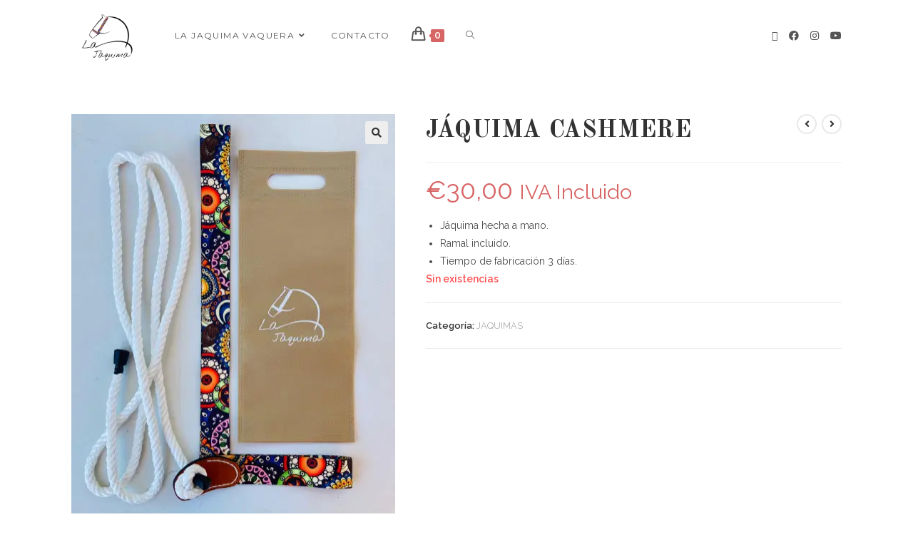

--- FILE ---
content_type: text/html; charset=UTF-8
request_url: https://lajaquimavaquera.com/producto/jaquima-cashmere
body_size: 80170
content:
<!DOCTYPE html>
<html class="html" lang="es">
<head>
	<meta charset="UTF-8">
	<link rel="profile" href="https://gmpg.org/xfn/11">

	<meta name='robots' content='index, follow, max-image-preview:large, max-snippet:-1, max-video-preview:-1' />
<meta name="viewport" content="width=device-width, initial-scale=1"><script>window._wca = window._wca || [];</script>

	<!-- This site is optimized with the Yoast SEO plugin v26.8 - https://yoast.com/product/yoast-seo-wordpress/ -->
	<title>JÁQUIMA CASHMERE - LA JAQUIMA VAQUERA</title>
	<meta name="description" content="Jaquimas, cinturones, collares, hechas a mano" />
	<link rel="canonical" href="https://lajaquimavaquera.com/producto/jaquima-cashmere" />
	<meta property="og:locale" content="es_ES" />
	<meta property="og:type" content="article" />
	<meta property="og:title" content="JÁQUIMA CASHMERE - LA JAQUIMA VAQUERA" />
	<meta property="og:description" content="Jaquimas, cinturones, collares, hechas a mano" />
	<meta property="og:url" content="https://lajaquimavaquera.com/producto/jaquima-cashmere" />
	<meta property="og:site_name" content="LA JAQUIMA VAQUERA" />
	<meta property="article:modified_time" content="2026-01-20T22:35:44+00:00" />
	<meta property="og:image" content="https://i0.wp.com/lajaquimavaquera.com/wp-content/uploads/2020/09/WhatsApp-Image-2020-09-10-at-13.25.46-2.jpeg?fit=1200%2C1600&ssl=1" />
	<meta property="og:image:width" content="1200" />
	<meta property="og:image:height" content="1600" />
	<meta property="og:image:type" content="image/jpeg" />
	<meta name="twitter:card" content="summary_large_image" />
	<script type="application/ld+json" class="yoast-schema-graph">{"@context":"https://schema.org","@graph":[{"@type":"WebPage","@id":"https://lajaquimavaquera.com/producto/jaquima-cashmere","url":"https://lajaquimavaquera.com/producto/jaquima-cashmere","name":"JÁQUIMA CASHMERE - LA JAQUIMA VAQUERA","isPartOf":{"@id":"https://lajaquimavaquera.com/#website"},"primaryImageOfPage":{"@id":"https://lajaquimavaquera.com/producto/jaquima-cashmere#primaryimage"},"image":{"@id":"https://lajaquimavaquera.com/producto/jaquima-cashmere#primaryimage"},"thumbnailUrl":"https://i0.wp.com/lajaquimavaquera.com/wp-content/uploads/2020/09/WhatsApp-Image-2020-09-10-at-13.25.46-2.jpeg?fit=1200%2C1600&ssl=1","datePublished":"2020-09-14T22:22:43+00:00","dateModified":"2026-01-20T22:35:44+00:00","description":"Jaquimas, cinturones, collares, hechas a mano","breadcrumb":{"@id":"https://lajaquimavaquera.com/producto/jaquima-cashmere#breadcrumb"},"inLanguage":"es","potentialAction":[{"@type":"ReadAction","target":["https://lajaquimavaquera.com/producto/jaquima-cashmere"]}]},{"@type":"ImageObject","inLanguage":"es","@id":"https://lajaquimavaquera.com/producto/jaquima-cashmere#primaryimage","url":"https://i0.wp.com/lajaquimavaquera.com/wp-content/uploads/2020/09/WhatsApp-Image-2020-09-10-at-13.25.46-2.jpeg?fit=1200%2C1600&ssl=1","contentUrl":"https://i0.wp.com/lajaquimavaquera.com/wp-content/uploads/2020/09/WhatsApp-Image-2020-09-10-at-13.25.46-2.jpeg?fit=1200%2C1600&ssl=1","width":1200,"height":1600},{"@type":"BreadcrumbList","@id":"https://lajaquimavaquera.com/producto/jaquima-cashmere#breadcrumb","itemListElement":[{"@type":"ListItem","position":1,"name":"Portada","item":"https://lajaquimavaquera.com/"},{"@type":"ListItem","position":2,"name":"TIENDA","item":"https://lajaquimavaquera.com/tienda"},{"@type":"ListItem","position":3,"name":"JÁQUIMA CASHMERE"}]},{"@type":"WebSite","@id":"https://lajaquimavaquera.com/#website","url":"https://lajaquimavaquera.com/","name":"LA JAQUIMA VAQUERA","description":"hechas a mano","publisher":{"@id":"https://lajaquimavaquera.com/#organization"},"potentialAction":[{"@type":"SearchAction","target":{"@type":"EntryPoint","urlTemplate":"https://lajaquimavaquera.com/?s={search_term_string}"},"query-input":{"@type":"PropertyValueSpecification","valueRequired":true,"valueName":"search_term_string"}}],"inLanguage":"es"},{"@type":"Organization","@id":"https://lajaquimavaquera.com/#organization","name":"LA JAQUIMA VAQUERA","url":"https://lajaquimavaquera.com/","logo":{"@type":"ImageObject","inLanguage":"es","@id":"https://lajaquimavaquera.com/#/schema/logo/image/","url":"https://i0.wp.com/lajaquimavaquera.com/wp-content/uploads/2020/07/cropped-rwefsdsfdsff.png?fit=1200%2C1200&ssl=1","contentUrl":"https://i0.wp.com/lajaquimavaquera.com/wp-content/uploads/2020/07/cropped-rwefsdsfdsff.png?fit=1200%2C1200&ssl=1","width":1200,"height":1200,"caption":"LA JAQUIMA VAQUERA"},"image":{"@id":"https://lajaquimavaquera.com/#/schema/logo/image/"}}]}</script>
	<!-- / Yoast SEO plugin. -->


<link rel='dns-prefetch' href='//stats.wp.com' />
<link rel='dns-prefetch' href='//fonts.googleapis.com' />
<link rel='preconnect' href='//i0.wp.com' />
<link rel="alternate" type="application/rss+xml" title="LA JAQUIMA VAQUERA &raquo; Feed" href="https://lajaquimavaquera.com/feed" />
<link rel="alternate" type="application/rss+xml" title="LA JAQUIMA VAQUERA &raquo; Feed de los comentarios" href="https://lajaquimavaquera.com/comments/feed" />
<link rel="alternate" type="application/rss+xml" title="LA JAQUIMA VAQUERA &raquo; Comentario JÁQUIMA CASHMERE del feed" href="https://lajaquimavaquera.com/producto/jaquima-cashmere/feed" />
<link rel="alternate" title="oEmbed (JSON)" type="application/json+oembed" href="https://lajaquimavaquera.com/wp-json/oembed/1.0/embed?url=https%3A%2F%2Flajaquimavaquera.com%2Fproducto%2Fjaquima-cashmere" />
<link rel="alternate" title="oEmbed (XML)" type="text/xml+oembed" href="https://lajaquimavaquera.com/wp-json/oembed/1.0/embed?url=https%3A%2F%2Flajaquimavaquera.com%2Fproducto%2Fjaquima-cashmere&#038;format=xml" />
<style id='wp-img-auto-sizes-contain-inline-css'>
img:is([sizes=auto i],[sizes^="auto," i]){contain-intrinsic-size:3000px 1500px}
/*# sourceURL=wp-img-auto-sizes-contain-inline-css */
</style>
<link rel='stylesheet' id='hfe-widgets-style-css' href='https://lajaquimavaquera.com/wp-content/plugins/header-footer-elementor/inc/widgets-css/frontend.css?ver=2.8.1' media='all' />
<link rel='stylesheet' id='hfe-woo-product-grid-css' href='https://lajaquimavaquera.com/wp-content/plugins/header-footer-elementor/inc/widgets-css/woo-products.css?ver=2.8.1' media='all' />
<style id='wp-emoji-styles-inline-css'>

	img.wp-smiley, img.emoji {
		display: inline !important;
		border: none !important;
		box-shadow: none !important;
		height: 1em !important;
		width: 1em !important;
		margin: 0 0.07em !important;
		vertical-align: -0.1em !important;
		background: none !important;
		padding: 0 !important;
	}
/*# sourceURL=wp-emoji-styles-inline-css */
</style>
<link rel='stylesheet' id='wp-block-library-css' href='https://lajaquimavaquera.com/wp-includes/css/dist/block-library/style.min.css?ver=6.9' media='all' />
<style id='wp-block-library-theme-inline-css'>
.wp-block-audio :where(figcaption){color:#555;font-size:13px;text-align:center}.is-dark-theme .wp-block-audio :where(figcaption){color:#ffffffa6}.wp-block-audio{margin:0 0 1em}.wp-block-code{border:1px solid #ccc;border-radius:4px;font-family:Menlo,Consolas,monaco,monospace;padding:.8em 1em}.wp-block-embed :where(figcaption){color:#555;font-size:13px;text-align:center}.is-dark-theme .wp-block-embed :where(figcaption){color:#ffffffa6}.wp-block-embed{margin:0 0 1em}.blocks-gallery-caption{color:#555;font-size:13px;text-align:center}.is-dark-theme .blocks-gallery-caption{color:#ffffffa6}:root :where(.wp-block-image figcaption){color:#555;font-size:13px;text-align:center}.is-dark-theme :root :where(.wp-block-image figcaption){color:#ffffffa6}.wp-block-image{margin:0 0 1em}.wp-block-pullquote{border-bottom:4px solid;border-top:4px solid;color:currentColor;margin-bottom:1.75em}.wp-block-pullquote :where(cite),.wp-block-pullquote :where(footer),.wp-block-pullquote__citation{color:currentColor;font-size:.8125em;font-style:normal;text-transform:uppercase}.wp-block-quote{border-left:.25em solid;margin:0 0 1.75em;padding-left:1em}.wp-block-quote cite,.wp-block-quote footer{color:currentColor;font-size:.8125em;font-style:normal;position:relative}.wp-block-quote:where(.has-text-align-right){border-left:none;border-right:.25em solid;padding-left:0;padding-right:1em}.wp-block-quote:where(.has-text-align-center){border:none;padding-left:0}.wp-block-quote.is-large,.wp-block-quote.is-style-large,.wp-block-quote:where(.is-style-plain){border:none}.wp-block-search .wp-block-search__label{font-weight:700}.wp-block-search__button{border:1px solid #ccc;padding:.375em .625em}:where(.wp-block-group.has-background){padding:1.25em 2.375em}.wp-block-separator.has-css-opacity{opacity:.4}.wp-block-separator{border:none;border-bottom:2px solid;margin-left:auto;margin-right:auto}.wp-block-separator.has-alpha-channel-opacity{opacity:1}.wp-block-separator:not(.is-style-wide):not(.is-style-dots){width:100px}.wp-block-separator.has-background:not(.is-style-dots){border-bottom:none;height:1px}.wp-block-separator.has-background:not(.is-style-wide):not(.is-style-dots){height:2px}.wp-block-table{margin:0 0 1em}.wp-block-table td,.wp-block-table th{word-break:normal}.wp-block-table :where(figcaption){color:#555;font-size:13px;text-align:center}.is-dark-theme .wp-block-table :where(figcaption){color:#ffffffa6}.wp-block-video :where(figcaption){color:#555;font-size:13px;text-align:center}.is-dark-theme .wp-block-video :where(figcaption){color:#ffffffa6}.wp-block-video{margin:0 0 1em}:root :where(.wp-block-template-part.has-background){margin-bottom:0;margin-top:0;padding:1.25em 2.375em}
/*# sourceURL=/wp-includes/css/dist/block-library/theme.min.css */
</style>
<style id='classic-theme-styles-inline-css'>
/*! This file is auto-generated */
.wp-block-button__link{color:#fff;background-color:#32373c;border-radius:9999px;box-shadow:none;text-decoration:none;padding:calc(.667em + 2px) calc(1.333em + 2px);font-size:1.125em}.wp-block-file__button{background:#32373c;color:#fff;text-decoration:none}
/*# sourceURL=/wp-includes/css/classic-themes.min.css */
</style>
<link rel='stylesheet' id='mediaelement-css' href='https://lajaquimavaquera.com/wp-includes/js/mediaelement/mediaelementplayer-legacy.min.css?ver=4.2.17' media='all' />
<link rel='stylesheet' id='wp-mediaelement-css' href='https://lajaquimavaquera.com/wp-includes/js/mediaelement/wp-mediaelement.min.css?ver=6.9' media='all' />
<style id='jetpack-sharing-buttons-style-inline-css'>
.jetpack-sharing-buttons__services-list{display:flex;flex-direction:row;flex-wrap:wrap;gap:0;list-style-type:none;margin:5px;padding:0}.jetpack-sharing-buttons__services-list.has-small-icon-size{font-size:12px}.jetpack-sharing-buttons__services-list.has-normal-icon-size{font-size:16px}.jetpack-sharing-buttons__services-list.has-large-icon-size{font-size:24px}.jetpack-sharing-buttons__services-list.has-huge-icon-size{font-size:36px}@media print{.jetpack-sharing-buttons__services-list{display:none!important}}.editor-styles-wrapper .wp-block-jetpack-sharing-buttons{gap:0;padding-inline-start:0}ul.jetpack-sharing-buttons__services-list.has-background{padding:1.25em 2.375em}
/*# sourceURL=https://lajaquimavaquera.com/wp-content/plugins/jetpack/_inc/blocks/sharing-buttons/view.css */
</style>
<style id='global-styles-inline-css'>
:root{--wp--preset--aspect-ratio--square: 1;--wp--preset--aspect-ratio--4-3: 4/3;--wp--preset--aspect-ratio--3-4: 3/4;--wp--preset--aspect-ratio--3-2: 3/2;--wp--preset--aspect-ratio--2-3: 2/3;--wp--preset--aspect-ratio--16-9: 16/9;--wp--preset--aspect-ratio--9-16: 9/16;--wp--preset--color--black: #000000;--wp--preset--color--cyan-bluish-gray: #abb8c3;--wp--preset--color--white: #ffffff;--wp--preset--color--pale-pink: #f78da7;--wp--preset--color--vivid-red: #cf2e2e;--wp--preset--color--luminous-vivid-orange: #ff6900;--wp--preset--color--luminous-vivid-amber: #fcb900;--wp--preset--color--light-green-cyan: #7bdcb5;--wp--preset--color--vivid-green-cyan: #00d084;--wp--preset--color--pale-cyan-blue: #8ed1fc;--wp--preset--color--vivid-cyan-blue: #0693e3;--wp--preset--color--vivid-purple: #9b51e0;--wp--preset--gradient--vivid-cyan-blue-to-vivid-purple: linear-gradient(135deg,rgb(6,147,227) 0%,rgb(155,81,224) 100%);--wp--preset--gradient--light-green-cyan-to-vivid-green-cyan: linear-gradient(135deg,rgb(122,220,180) 0%,rgb(0,208,130) 100%);--wp--preset--gradient--luminous-vivid-amber-to-luminous-vivid-orange: linear-gradient(135deg,rgb(252,185,0) 0%,rgb(255,105,0) 100%);--wp--preset--gradient--luminous-vivid-orange-to-vivid-red: linear-gradient(135deg,rgb(255,105,0) 0%,rgb(207,46,46) 100%);--wp--preset--gradient--very-light-gray-to-cyan-bluish-gray: linear-gradient(135deg,rgb(238,238,238) 0%,rgb(169,184,195) 100%);--wp--preset--gradient--cool-to-warm-spectrum: linear-gradient(135deg,rgb(74,234,220) 0%,rgb(151,120,209) 20%,rgb(207,42,186) 40%,rgb(238,44,130) 60%,rgb(251,105,98) 80%,rgb(254,248,76) 100%);--wp--preset--gradient--blush-light-purple: linear-gradient(135deg,rgb(255,206,236) 0%,rgb(152,150,240) 100%);--wp--preset--gradient--blush-bordeaux: linear-gradient(135deg,rgb(254,205,165) 0%,rgb(254,45,45) 50%,rgb(107,0,62) 100%);--wp--preset--gradient--luminous-dusk: linear-gradient(135deg,rgb(255,203,112) 0%,rgb(199,81,192) 50%,rgb(65,88,208) 100%);--wp--preset--gradient--pale-ocean: linear-gradient(135deg,rgb(255,245,203) 0%,rgb(182,227,212) 50%,rgb(51,167,181) 100%);--wp--preset--gradient--electric-grass: linear-gradient(135deg,rgb(202,248,128) 0%,rgb(113,206,126) 100%);--wp--preset--gradient--midnight: linear-gradient(135deg,rgb(2,3,129) 0%,rgb(40,116,252) 100%);--wp--preset--font-size--small: 13px;--wp--preset--font-size--medium: 20px;--wp--preset--font-size--large: 36px;--wp--preset--font-size--x-large: 42px;--wp--preset--spacing--20: 0.44rem;--wp--preset--spacing--30: 0.67rem;--wp--preset--spacing--40: 1rem;--wp--preset--spacing--50: 1.5rem;--wp--preset--spacing--60: 2.25rem;--wp--preset--spacing--70: 3.38rem;--wp--preset--spacing--80: 5.06rem;--wp--preset--shadow--natural: 6px 6px 9px rgba(0, 0, 0, 0.2);--wp--preset--shadow--deep: 12px 12px 50px rgba(0, 0, 0, 0.4);--wp--preset--shadow--sharp: 6px 6px 0px rgba(0, 0, 0, 0.2);--wp--preset--shadow--outlined: 6px 6px 0px -3px rgb(255, 255, 255), 6px 6px rgb(0, 0, 0);--wp--preset--shadow--crisp: 6px 6px 0px rgb(0, 0, 0);}:where(.is-layout-flex){gap: 0.5em;}:where(.is-layout-grid){gap: 0.5em;}body .is-layout-flex{display: flex;}.is-layout-flex{flex-wrap: wrap;align-items: center;}.is-layout-flex > :is(*, div){margin: 0;}body .is-layout-grid{display: grid;}.is-layout-grid > :is(*, div){margin: 0;}:where(.wp-block-columns.is-layout-flex){gap: 2em;}:where(.wp-block-columns.is-layout-grid){gap: 2em;}:where(.wp-block-post-template.is-layout-flex){gap: 1.25em;}:where(.wp-block-post-template.is-layout-grid){gap: 1.25em;}.has-black-color{color: var(--wp--preset--color--black) !important;}.has-cyan-bluish-gray-color{color: var(--wp--preset--color--cyan-bluish-gray) !important;}.has-white-color{color: var(--wp--preset--color--white) !important;}.has-pale-pink-color{color: var(--wp--preset--color--pale-pink) !important;}.has-vivid-red-color{color: var(--wp--preset--color--vivid-red) !important;}.has-luminous-vivid-orange-color{color: var(--wp--preset--color--luminous-vivid-orange) !important;}.has-luminous-vivid-amber-color{color: var(--wp--preset--color--luminous-vivid-amber) !important;}.has-light-green-cyan-color{color: var(--wp--preset--color--light-green-cyan) !important;}.has-vivid-green-cyan-color{color: var(--wp--preset--color--vivid-green-cyan) !important;}.has-pale-cyan-blue-color{color: var(--wp--preset--color--pale-cyan-blue) !important;}.has-vivid-cyan-blue-color{color: var(--wp--preset--color--vivid-cyan-blue) !important;}.has-vivid-purple-color{color: var(--wp--preset--color--vivid-purple) !important;}.has-black-background-color{background-color: var(--wp--preset--color--black) !important;}.has-cyan-bluish-gray-background-color{background-color: var(--wp--preset--color--cyan-bluish-gray) !important;}.has-white-background-color{background-color: var(--wp--preset--color--white) !important;}.has-pale-pink-background-color{background-color: var(--wp--preset--color--pale-pink) !important;}.has-vivid-red-background-color{background-color: var(--wp--preset--color--vivid-red) !important;}.has-luminous-vivid-orange-background-color{background-color: var(--wp--preset--color--luminous-vivid-orange) !important;}.has-luminous-vivid-amber-background-color{background-color: var(--wp--preset--color--luminous-vivid-amber) !important;}.has-light-green-cyan-background-color{background-color: var(--wp--preset--color--light-green-cyan) !important;}.has-vivid-green-cyan-background-color{background-color: var(--wp--preset--color--vivid-green-cyan) !important;}.has-pale-cyan-blue-background-color{background-color: var(--wp--preset--color--pale-cyan-blue) !important;}.has-vivid-cyan-blue-background-color{background-color: var(--wp--preset--color--vivid-cyan-blue) !important;}.has-vivid-purple-background-color{background-color: var(--wp--preset--color--vivid-purple) !important;}.has-black-border-color{border-color: var(--wp--preset--color--black) !important;}.has-cyan-bluish-gray-border-color{border-color: var(--wp--preset--color--cyan-bluish-gray) !important;}.has-white-border-color{border-color: var(--wp--preset--color--white) !important;}.has-pale-pink-border-color{border-color: var(--wp--preset--color--pale-pink) !important;}.has-vivid-red-border-color{border-color: var(--wp--preset--color--vivid-red) !important;}.has-luminous-vivid-orange-border-color{border-color: var(--wp--preset--color--luminous-vivid-orange) !important;}.has-luminous-vivid-amber-border-color{border-color: var(--wp--preset--color--luminous-vivid-amber) !important;}.has-light-green-cyan-border-color{border-color: var(--wp--preset--color--light-green-cyan) !important;}.has-vivid-green-cyan-border-color{border-color: var(--wp--preset--color--vivid-green-cyan) !important;}.has-pale-cyan-blue-border-color{border-color: var(--wp--preset--color--pale-cyan-blue) !important;}.has-vivid-cyan-blue-border-color{border-color: var(--wp--preset--color--vivid-cyan-blue) !important;}.has-vivid-purple-border-color{border-color: var(--wp--preset--color--vivid-purple) !important;}.has-vivid-cyan-blue-to-vivid-purple-gradient-background{background: var(--wp--preset--gradient--vivid-cyan-blue-to-vivid-purple) !important;}.has-light-green-cyan-to-vivid-green-cyan-gradient-background{background: var(--wp--preset--gradient--light-green-cyan-to-vivid-green-cyan) !important;}.has-luminous-vivid-amber-to-luminous-vivid-orange-gradient-background{background: var(--wp--preset--gradient--luminous-vivid-amber-to-luminous-vivid-orange) !important;}.has-luminous-vivid-orange-to-vivid-red-gradient-background{background: var(--wp--preset--gradient--luminous-vivid-orange-to-vivid-red) !important;}.has-very-light-gray-to-cyan-bluish-gray-gradient-background{background: var(--wp--preset--gradient--very-light-gray-to-cyan-bluish-gray) !important;}.has-cool-to-warm-spectrum-gradient-background{background: var(--wp--preset--gradient--cool-to-warm-spectrum) !important;}.has-blush-light-purple-gradient-background{background: var(--wp--preset--gradient--blush-light-purple) !important;}.has-blush-bordeaux-gradient-background{background: var(--wp--preset--gradient--blush-bordeaux) !important;}.has-luminous-dusk-gradient-background{background: var(--wp--preset--gradient--luminous-dusk) !important;}.has-pale-ocean-gradient-background{background: var(--wp--preset--gradient--pale-ocean) !important;}.has-electric-grass-gradient-background{background: var(--wp--preset--gradient--electric-grass) !important;}.has-midnight-gradient-background{background: var(--wp--preset--gradient--midnight) !important;}.has-small-font-size{font-size: var(--wp--preset--font-size--small) !important;}.has-medium-font-size{font-size: var(--wp--preset--font-size--medium) !important;}.has-large-font-size{font-size: var(--wp--preset--font-size--large) !important;}.has-x-large-font-size{font-size: var(--wp--preset--font-size--x-large) !important;}
:where(.wp-block-post-template.is-layout-flex){gap: 1.25em;}:where(.wp-block-post-template.is-layout-grid){gap: 1.25em;}
:where(.wp-block-term-template.is-layout-flex){gap: 1.25em;}:where(.wp-block-term-template.is-layout-grid){gap: 1.25em;}
:where(.wp-block-columns.is-layout-flex){gap: 2em;}:where(.wp-block-columns.is-layout-grid){gap: 2em;}
:root :where(.wp-block-pullquote){font-size: 1.5em;line-height: 1.6;}
/*# sourceURL=global-styles-inline-css */
</style>
<link rel='stylesheet' id='rs-plugin-settings-css' href='https://lajaquimavaquera.com/wp-content/plugins/revslider/public/assets/css/rs6.css?ver=6.4.3' media='all' />
<style id='rs-plugin-settings-inline-css'>
#rs-demo-id {}
/*# sourceURL=rs-plugin-settings-inline-css */
</style>
<link rel='stylesheet' id='photoswipe-css' href='https://lajaquimavaquera.com/wp-content/plugins/woocommerce/assets/css/photoswipe/photoswipe.min.css?ver=10.4.3' media='all' />
<link rel='stylesheet' id='photoswipe-default-skin-css' href='https://lajaquimavaquera.com/wp-content/plugins/woocommerce/assets/css/photoswipe/default-skin/default-skin.min.css?ver=10.4.3' media='all' />
<style id='woocommerce-inline-inline-css'>
.woocommerce form .form-row .required { visibility: visible; }
/*# sourceURL=woocommerce-inline-inline-css */
</style>
<link rel='stylesheet' id='hfe-style-css' href='https://lajaquimavaquera.com/wp-content/plugins/header-footer-elementor/assets/css/header-footer-elementor.css?ver=2.8.1' media='all' />
<link rel='stylesheet' id='elementor-icons-css' href='https://lajaquimavaquera.com/wp-content/plugins/elementor/assets/lib/eicons/css/elementor-icons.min.css?ver=5.46.0' media='all' />
<link rel='stylesheet' id='elementor-frontend-css' href='https://lajaquimavaquera.com/wp-content/plugins/elementor/assets/css/frontend.min.css?ver=3.34.2' media='all' />
<link rel='stylesheet' id='elementor-post-11-css' href='https://lajaquimavaquera.com/wp-content/uploads/elementor/css/post-11.css?ver=1769041123' media='all' />
<link rel='stylesheet' id='WCPAY_EXPRESS_CHECKOUT_ECE-css' href='https://lajaquimavaquera.com/wp-content/plugins/woocommerce-payments/dist/express-checkout.css?ver=9.6.0' media='all' />
<link rel='stylesheet' id='oceanwp-woo-mini-cart-css' href='https://lajaquimavaquera.com/wp-content/themes/oceanwp/assets/css/woo/woo-mini-cart.min.css?ver=6.9' media='all' />
<link rel='stylesheet' id='font-awesome-css' href='https://lajaquimavaquera.com/wp-content/themes/oceanwp/assets/fonts/fontawesome/css/all.min.css?ver=6.7.2' media='all' />
<link rel='stylesheet' id='simple-line-icons-css' href='https://lajaquimavaquera.com/wp-content/themes/oceanwp/assets/css/third/simple-line-icons.min.css?ver=2.4.0' media='all' />
<link rel='stylesheet' id='oceanwp-style-css' href='https://lajaquimavaquera.com/wp-content/themes/oceanwp/assets/css/style.min.css?ver=4.0.6' media='all' />
<style id='oceanwp-style-inline-css'>
div.wpforms-container-full .wpforms-form input[type=submit]:hover,
			div.wpforms-container-full .wpforms-form input[type=submit]:focus,
			div.wpforms-container-full .wpforms-form input[type=submit]:active,
			div.wpforms-container-full .wpforms-form button[type=submit]:hover,
			div.wpforms-container-full .wpforms-form button[type=submit]:focus,
			div.wpforms-container-full .wpforms-form button[type=submit]:active,
			div.wpforms-container-full .wpforms-form .wpforms-page-button:hover,
			div.wpforms-container-full .wpforms-form .wpforms-page-button:active,
			div.wpforms-container-full .wpforms-form .wpforms-page-button:focus {
				border: none;
			}
/*# sourceURL=oceanwp-style-inline-css */
</style>
<link rel='stylesheet' id='oceanwp-hamburgers-css' href='https://lajaquimavaquera.com/wp-content/themes/oceanwp/assets/css/third/hamburgers/hamburgers.min.css?ver=4.0.6' media='all' />
<link rel='stylesheet' id='oceanwp-collapse-css' href='https://lajaquimavaquera.com/wp-content/themes/oceanwp/assets/css/third/hamburgers/types/collapse.css?ver=4.0.6' media='all' />
<link rel='stylesheet' id='oceanwp-google-font-raleway-css' href='//fonts.googleapis.com/css?family=Raleway%3A100%2C200%2C300%2C400%2C500%2C600%2C700%2C800%2C900%2C100i%2C200i%2C300i%2C400i%2C500i%2C600i%2C700i%2C800i%2C900i&#038;subset=latin&#038;display=swap&#038;ver=6.9' media='all' />
<link rel='stylesheet' id='oceanwp-google-font-old-standard-tt-css' href='//fonts.googleapis.com/css?family=Old+Standard+TT%3A100%2C200%2C300%2C400%2C500%2C600%2C700%2C800%2C900%2C100i%2C200i%2C300i%2C400i%2C500i%2C600i%2C700i%2C800i%2C900i&#038;subset=latin&#038;display=swap&#038;ver=6.9' media='all' />
<link rel='stylesheet' id='oceanwp-google-font-montserrat-css' href='//fonts.googleapis.com/css?family=Montserrat%3A100%2C200%2C300%2C400%2C500%2C600%2C700%2C800%2C900%2C100i%2C200i%2C300i%2C400i%2C500i%2C600i%2C700i%2C800i%2C900i&#038;subset=latin&#038;display=swap&#038;ver=6.9' media='all' />
<link rel='stylesheet' id='hfe-elementor-icons-css' href='https://lajaquimavaquera.com/wp-content/plugins/elementor/assets/lib/eicons/css/elementor-icons.min.css?ver=5.34.0' media='all' />
<link rel='stylesheet' id='hfe-icons-list-css' href='https://lajaquimavaquera.com/wp-content/plugins/elementor/assets/css/widget-icon-list.min.css?ver=3.24.3' media='all' />
<link rel='stylesheet' id='hfe-social-icons-css' href='https://lajaquimavaquera.com/wp-content/plugins/elementor/assets/css/widget-social-icons.min.css?ver=3.24.0' media='all' />
<link rel='stylesheet' id='hfe-social-share-icons-brands-css' href='https://lajaquimavaquera.com/wp-content/plugins/elementor/assets/lib/font-awesome/css/brands.css?ver=5.15.3' media='all' />
<link rel='stylesheet' id='hfe-social-share-icons-fontawesome-css' href='https://lajaquimavaquera.com/wp-content/plugins/elementor/assets/lib/font-awesome/css/fontawesome.css?ver=5.15.3' media='all' />
<link rel='stylesheet' id='hfe-nav-menu-icons-css' href='https://lajaquimavaquera.com/wp-content/plugins/elementor/assets/lib/font-awesome/css/solid.css?ver=5.15.3' media='all' />
<link rel='stylesheet' id='oceanwp-woocommerce-css' href='https://lajaquimavaquera.com/wp-content/themes/oceanwp/assets/css/woo/woocommerce.min.css?ver=6.9' media='all' />
<link rel='stylesheet' id='oceanwp-woo-star-font-css' href='https://lajaquimavaquera.com/wp-content/themes/oceanwp/assets/css/woo/woo-star-font.min.css?ver=6.9' media='all' />
<link rel='stylesheet' id='oceanwp-woo-floating-bar-css' href='https://lajaquimavaquera.com/wp-content/themes/oceanwp/assets/css/woo/woo-floating-bar.min.css?ver=6.9' media='all' />
<link rel='stylesheet' id='oe-widgets-style-css' href='https://lajaquimavaquera.com/wp-content/plugins/ocean-extra/assets/css/widgets.css?ver=6.9' media='all' />
<link rel='stylesheet' id='ow-perfect-scrollbar-css' href='https://lajaquimavaquera.com/wp-content/themes/oceanwp/assets/css/third/perfect-scrollbar.css?ver=1.5.0' media='all' />
<link rel='stylesheet' id='omw-styles-css' href='https://lajaquimavaquera.com/wp-content/plugins/ocean-modal-window/assets/css/style.min.css?ver=6.9' media='all' />
<link rel='stylesheet' id='ops-product-share-style-css' href='https://lajaquimavaquera.com/wp-content/plugins/ocean-product-sharing/assets/css/style.min.css?ver=6.9' media='all' />
<link rel='stylesheet' id='oss-social-share-style-css' href='https://lajaquimavaquera.com/wp-content/plugins/ocean-social-sharing/assets/css/style.min.css?ver=6.9' media='all' />
<link rel='stylesheet' id='elementor-gf-local-roboto-css' href='https://lajaquimavaquera.com/wp-content/uploads/elementor/google-fonts/css/roboto.css?ver=1742257017' media='all' />
<link rel='stylesheet' id='elementor-gf-local-robotoslab-css' href='https://lajaquimavaquera.com/wp-content/uploads/elementor/google-fonts/css/robotoslab.css?ver=1742257025' media='all' />
<script src="https://lajaquimavaquera.com/wp-includes/js/jquery/jquery.min.js?ver=3.7.1" id="jquery-core-js"></script>
<script src="https://lajaquimavaquera.com/wp-includes/js/jquery/jquery-migrate.min.js?ver=3.4.1" id="jquery-migrate-js"></script>
<script id="jquery-js-after">
!function($){"use strict";$(document).ready(function(){$(this).scrollTop()>100&&$(".hfe-scroll-to-top-wrap").removeClass("hfe-scroll-to-top-hide"),$(window).scroll(function(){$(this).scrollTop()<100?$(".hfe-scroll-to-top-wrap").fadeOut(300):$(".hfe-scroll-to-top-wrap").fadeIn(300)}),$(".hfe-scroll-to-top-wrap").on("click",function(){$("html, body").animate({scrollTop:0},300);return!1})})}(jQuery);
!function($){'use strict';$(document).ready(function(){var bar=$('.hfe-reading-progress-bar');if(!bar.length)return;$(window).on('scroll',function(){var s=$(window).scrollTop(),d=$(document).height()-$(window).height(),p=d? s/d*100:0;bar.css('width',p+'%')});});}(jQuery);
//# sourceURL=jquery-js-after
</script>
<script src="https://lajaquimavaquera.com/wp-content/plugins/revslider/public/assets/js/rbtools.min.js?ver=6.4.3" id="tp-tools-js"></script>
<script src="https://lajaquimavaquera.com/wp-content/plugins/revslider/public/assets/js/rs6.min.js?ver=6.4.3" id="revmin-js"></script>
<script src="https://lajaquimavaquera.com/wp-content/plugins/woocommerce/assets/js/jquery-blockui/jquery.blockUI.min.js?ver=2.7.0-wc.10.4.3" id="wc-jquery-blockui-js" defer data-wp-strategy="defer"></script>
<script id="wc-add-to-cart-js-extra">
var wc_add_to_cart_params = {"ajax_url":"/wp-admin/admin-ajax.php","wc_ajax_url":"/?wc-ajax=%%endpoint%%","i18n_view_cart":"Ver carrito","cart_url":"https://lajaquimavaquera.com/carrito","is_cart":"","cart_redirect_after_add":"no"};
//# sourceURL=wc-add-to-cart-js-extra
</script>
<script src="https://lajaquimavaquera.com/wp-content/plugins/woocommerce/assets/js/frontend/add-to-cart.min.js?ver=10.4.3" id="wc-add-to-cart-js" defer data-wp-strategy="defer"></script>
<script src="https://lajaquimavaquera.com/wp-content/plugins/woocommerce/assets/js/zoom/jquery.zoom.min.js?ver=1.7.21-wc.10.4.3" id="wc-zoom-js" defer data-wp-strategy="defer"></script>
<script src="https://lajaquimavaquera.com/wp-content/plugins/woocommerce/assets/js/flexslider/jquery.flexslider.min.js?ver=2.7.2-wc.10.4.3" id="wc-flexslider-js" defer data-wp-strategy="defer"></script>
<script src="https://lajaquimavaquera.com/wp-content/plugins/woocommerce/assets/js/photoswipe/photoswipe.min.js?ver=4.1.1-wc.10.4.3" id="wc-photoswipe-js" defer data-wp-strategy="defer"></script>
<script src="https://lajaquimavaquera.com/wp-content/plugins/woocommerce/assets/js/photoswipe/photoswipe-ui-default.min.js?ver=4.1.1-wc.10.4.3" id="wc-photoswipe-ui-default-js" defer data-wp-strategy="defer"></script>
<script id="wc-single-product-js-extra">
var wc_single_product_params = {"i18n_required_rating_text":"Por favor elige una puntuaci\u00f3n","i18n_rating_options":["1 de 5 estrellas","2 de 5 estrellas","3 de 5 estrellas","4 de 5 estrellas","5 de 5 estrellas"],"i18n_product_gallery_trigger_text":"Ver galer\u00eda de im\u00e1genes a pantalla completa","review_rating_required":"yes","flexslider":{"rtl":false,"animation":"slide","smoothHeight":true,"directionNav":false,"controlNav":"thumbnails","slideshow":false,"animationSpeed":500,"animationLoop":false,"allowOneSlide":false},"zoom_enabled":"1","zoom_options":[],"photoswipe_enabled":"1","photoswipe_options":{"shareEl":false,"closeOnScroll":false,"history":false,"hideAnimationDuration":0,"showAnimationDuration":0},"flexslider_enabled":"1"};
//# sourceURL=wc-single-product-js-extra
</script>
<script src="https://lajaquimavaquera.com/wp-content/plugins/woocommerce/assets/js/frontend/single-product.min.js?ver=10.4.3" id="wc-single-product-js" defer data-wp-strategy="defer"></script>
<script src="https://lajaquimavaquera.com/wp-content/plugins/woocommerce/assets/js/js-cookie/js.cookie.min.js?ver=2.1.4-wc.10.4.3" id="wc-js-cookie-js" defer data-wp-strategy="defer"></script>
<script id="woocommerce-js-extra">
var woocommerce_params = {"ajax_url":"/wp-admin/admin-ajax.php","wc_ajax_url":"/?wc-ajax=%%endpoint%%","i18n_password_show":"Mostrar contrase\u00f1a","i18n_password_hide":"Ocultar contrase\u00f1a"};
//# sourceURL=woocommerce-js-extra
</script>
<script src="https://lajaquimavaquera.com/wp-content/plugins/woocommerce/assets/js/frontend/woocommerce.min.js?ver=10.4.3" id="woocommerce-js" defer data-wp-strategy="defer"></script>
<script id="WCPAY_ASSETS-js-extra">
var wcpayAssets = {"url":"https://lajaquimavaquera.com/wp-content/plugins/woocommerce-payments/dist/"};
//# sourceURL=WCPAY_ASSETS-js-extra
</script>
<script src="https://stats.wp.com/s-202604.js" id="woocommerce-analytics-js" defer data-wp-strategy="defer"></script>
<script id="wc-cart-fragments-js-extra">
var wc_cart_fragments_params = {"ajax_url":"/wp-admin/admin-ajax.php","wc_ajax_url":"/?wc-ajax=%%endpoint%%","cart_hash_key":"wc_cart_hash_ade237d443d140ac44a6a84b3a33ead2","fragment_name":"wc_fragments_ade237d443d140ac44a6a84b3a33ead2","request_timeout":"5000"};
//# sourceURL=wc-cart-fragments-js-extra
</script>
<script src="https://lajaquimavaquera.com/wp-content/plugins/woocommerce/assets/js/frontend/cart-fragments.min.js?ver=10.4.3" id="wc-cart-fragments-js" defer data-wp-strategy="defer"></script>
<link rel="https://api.w.org/" href="https://lajaquimavaquera.com/wp-json/" /><link rel="alternate" title="JSON" type="application/json" href="https://lajaquimavaquera.com/wp-json/wp/v2/product/488" /><link rel="EditURI" type="application/rsd+xml" title="RSD" href="https://lajaquimavaquera.com/xmlrpc.php?rsd" />
<meta name="generator" content="WordPress 6.9" />
<meta name="generator" content="WooCommerce 10.4.3" />
<link rel='shortlink' href='https://lajaquimavaquera.com/?p=488' />
	<style>img#wpstats{display:none}</style>
		<!-- Google site verification - Google for WooCommerce -->
<meta name="google-site-verification" content="8fd_nzLTSCFr9-hm7vJxHZMqtiV-bPJnY48jSi7hsGs" />
	<noscript><style>.woocommerce-product-gallery{ opacity: 1 !important; }</style></noscript>
	<meta name="generator" content="Elementor 3.34.2; features: additional_custom_breakpoints; settings: css_print_method-external, google_font-enabled, font_display-auto">
<style>.recentcomments a{display:inline !important;padding:0 !important;margin:0 !important;}</style>			<style>
				.e-con.e-parent:nth-of-type(n+4):not(.e-lazyloaded):not(.e-no-lazyload),
				.e-con.e-parent:nth-of-type(n+4):not(.e-lazyloaded):not(.e-no-lazyload) * {
					background-image: none !important;
				}
				@media screen and (max-height: 1024px) {
					.e-con.e-parent:nth-of-type(n+3):not(.e-lazyloaded):not(.e-no-lazyload),
					.e-con.e-parent:nth-of-type(n+3):not(.e-lazyloaded):not(.e-no-lazyload) * {
						background-image: none !important;
					}
				}
				@media screen and (max-height: 640px) {
					.e-con.e-parent:nth-of-type(n+2):not(.e-lazyloaded):not(.e-no-lazyload),
					.e-con.e-parent:nth-of-type(n+2):not(.e-lazyloaded):not(.e-no-lazyload) * {
						background-image: none !important;
					}
				}
			</style>
			<meta name="generator" content="Powered by Slider Revolution 6.4.3 - responsive, Mobile-Friendly Slider Plugin for WordPress with comfortable drag and drop interface." />
<link rel="icon" href="https://i0.wp.com/lajaquimavaquera.com/wp-content/uploads/2020/07/cropped-WhatsApp-Image-2020-07-10-at-12.55.59.jpeg?fit=32%2C32&#038;ssl=1" sizes="32x32" />
<link rel="icon" href="https://i0.wp.com/lajaquimavaquera.com/wp-content/uploads/2020/07/cropped-WhatsApp-Image-2020-07-10-at-12.55.59.jpeg?fit=192%2C192&#038;ssl=1" sizes="192x192" />
<link rel="apple-touch-icon" href="https://i0.wp.com/lajaquimavaquera.com/wp-content/uploads/2020/07/cropped-WhatsApp-Image-2020-07-10-at-12.55.59.jpeg?fit=180%2C180&#038;ssl=1" />
<meta name="msapplication-TileImage" content="https://i0.wp.com/lajaquimavaquera.com/wp-content/uploads/2020/07/cropped-WhatsApp-Image-2020-07-10-at-12.55.59.jpeg?fit=270%2C270&#038;ssl=1" />
<script type="text/javascript">function setREVStartSize(e){
			//window.requestAnimationFrame(function() {				 
				window.RSIW = window.RSIW===undefined ? window.innerWidth : window.RSIW;	
				window.RSIH = window.RSIH===undefined ? window.innerHeight : window.RSIH;	
				try {								
					var pw = document.getElementById(e.c).parentNode.offsetWidth,
						newh;
					pw = pw===0 || isNaN(pw) ? window.RSIW : pw;
					e.tabw = e.tabw===undefined ? 0 : parseInt(e.tabw);
					e.thumbw = e.thumbw===undefined ? 0 : parseInt(e.thumbw);
					e.tabh = e.tabh===undefined ? 0 : parseInt(e.tabh);
					e.thumbh = e.thumbh===undefined ? 0 : parseInt(e.thumbh);
					e.tabhide = e.tabhide===undefined ? 0 : parseInt(e.tabhide);
					e.thumbhide = e.thumbhide===undefined ? 0 : parseInt(e.thumbhide);
					e.mh = e.mh===undefined || e.mh=="" || e.mh==="auto" ? 0 : parseInt(e.mh,0);		
					if(e.layout==="fullscreen" || e.l==="fullscreen") 						
						newh = Math.max(e.mh,window.RSIH);					
					else{					
						e.gw = Array.isArray(e.gw) ? e.gw : [e.gw];
						for (var i in e.rl) if (e.gw[i]===undefined || e.gw[i]===0) e.gw[i] = e.gw[i-1];					
						e.gh = e.el===undefined || e.el==="" || (Array.isArray(e.el) && e.el.length==0)? e.gh : e.el;
						e.gh = Array.isArray(e.gh) ? e.gh : [e.gh];
						for (var i in e.rl) if (e.gh[i]===undefined || e.gh[i]===0) e.gh[i] = e.gh[i-1];
											
						var nl = new Array(e.rl.length),
							ix = 0,						
							sl;					
						e.tabw = e.tabhide>=pw ? 0 : e.tabw;
						e.thumbw = e.thumbhide>=pw ? 0 : e.thumbw;
						e.tabh = e.tabhide>=pw ? 0 : e.tabh;
						e.thumbh = e.thumbhide>=pw ? 0 : e.thumbh;					
						for (var i in e.rl) nl[i] = e.rl[i]<window.RSIW ? 0 : e.rl[i];
						sl = nl[0];									
						for (var i in nl) if (sl>nl[i] && nl[i]>0) { sl = nl[i]; ix=i;}															
						var m = pw>(e.gw[ix]+e.tabw+e.thumbw) ? 1 : (pw-(e.tabw+e.thumbw)) / (e.gw[ix]);					
						newh =  (e.gh[ix] * m) + (e.tabh + e.thumbh);
					}				
					if(window.rs_init_css===undefined) window.rs_init_css = document.head.appendChild(document.createElement("style"));					
					document.getElementById(e.c).height = newh+"px";
					window.rs_init_css.innerHTML += "#"+e.c+"_wrapper { height: "+newh+"px }";				
				} catch(e){
					console.log("Failure at Presize of Slider:" + e)
				}					   
			//});
		  };</script>
		<style id="wp-custom-css">
			/* WooCommerce */.woocommerce ul.products li.product .button,.woocommerce ul.products li.product .product-inner .added_to_cart{padding:5px 25px;border-radius:30px}/* Single Product */.woocommerce ul.woo-ul{font-size:15px;list-style:disc;margin:20px 0 0 20px}.woocommerce ul.woo-ul li{margin-bottom:5px}/* Width footer */#footer-widgets >.container{width:1280px}/* Newsletter input color on footer */#footer .oceanwp-newsletter-form-wrap input[type="email"]{background-color:transparent;color:#fff;border-width:1px}/* Recent post on footer */#footer .oceanwp-recent-posts li{border-color:rgba(255,255,255,0.3)}.nav-content{display:none}		</style>
		<!-- OceanWP CSS -->
<style type="text/css">
/* Colors */.woocommerce-MyAccount-navigation ul li a:before,.woocommerce-checkout .woocommerce-info a,.woocommerce-checkout #payment ul.payment_methods .wc_payment_method>input[type=radio]:first-child:checked+label:before,.woocommerce-checkout #payment .payment_method_paypal .about_paypal,.woocommerce ul.products li.product li.category a:hover,.woocommerce ul.products li.product .button:hover,.woocommerce ul.products li.product .product-inner .added_to_cart:hover,.product_meta .posted_in a:hover,.product_meta .tagged_as a:hover,.woocommerce div.product .woocommerce-tabs ul.tabs li a:hover,.woocommerce div.product .woocommerce-tabs ul.tabs li.active a,.woocommerce .oceanwp-grid-list a.active,.woocommerce .oceanwp-grid-list a:hover,.woocommerce .oceanwp-off-canvas-filter:hover,.widget_shopping_cart ul.cart_list li .owp-grid-wrap .owp-grid a.remove:hover,.widget_product_categories li a:hover ~ .count,.widget_layered_nav li a:hover ~ .count,.woocommerce ul.products li.product:not(.product-category) .woo-entry-buttons li a:hover,a:hover,a.light:hover,.theme-heading .text::before,.theme-heading .text::after,#top-bar-content >a:hover,#top-bar-social li.oceanwp-email a:hover,#site-navigation-wrap .dropdown-menu >li >a:hover,#site-header.medium-header #medium-searchform button:hover,.oceanwp-mobile-menu-icon a:hover,.blog-entry.post .blog-entry-header .entry-title a:hover,.blog-entry.post .blog-entry-readmore a:hover,.blog-entry.thumbnail-entry .blog-entry-category a,ul.meta li a:hover,.dropcap,.single nav.post-navigation .nav-links .title,body .related-post-title a:hover,body #wp-calendar caption,body .contact-info-widget.default i,body .contact-info-widget.big-icons i,body .custom-links-widget .oceanwp-custom-links li a:hover,body .custom-links-widget .oceanwp-custom-links li a:hover:before,body .posts-thumbnails-widget li a:hover,body .social-widget li.oceanwp-email a:hover,.comment-author .comment-meta .comment-reply-link,#respond #cancel-comment-reply-link:hover,#footer-widgets .footer-box a:hover,#footer-bottom a:hover,#footer-bottom #footer-bottom-menu a:hover,.sidr a:hover,.sidr-class-dropdown-toggle:hover,.sidr-class-menu-item-has-children.active >a,.sidr-class-menu-item-has-children.active >a >.sidr-class-dropdown-toggle,input[type=checkbox]:checked:before{color:#d86565}.woocommerce .oceanwp-grid-list a.active .owp-icon use,.woocommerce .oceanwp-grid-list a:hover .owp-icon use,.single nav.post-navigation .nav-links .title .owp-icon use,.blog-entry.post .blog-entry-readmore a:hover .owp-icon use,body .contact-info-widget.default .owp-icon use,body .contact-info-widget.big-icons .owp-icon use{stroke:#d86565}.woocommerce div.product div.images .open-image,.wcmenucart-details.count,.woocommerce-message a,.woocommerce-error a,.woocommerce-info a,.woocommerce .widget_price_filter .ui-slider .ui-slider-handle,.woocommerce .widget_price_filter .ui-slider .ui-slider-range,.owp-product-nav li a.owp-nav-link:hover,.woocommerce div.product.owp-tabs-layout-vertical .woocommerce-tabs ul.tabs li a:after,.woocommerce .widget_product_categories li.current-cat >a ~ .count,.woocommerce .widget_product_categories li.current-cat >a:before,.woocommerce .widget_layered_nav li.chosen a ~ .count,.woocommerce .widget_layered_nav li.chosen a:before,#owp-checkout-timeline .active .timeline-wrapper,.bag-style:hover .wcmenucart-cart-icon .wcmenucart-count,.show-cart .wcmenucart-cart-icon .wcmenucart-count,.woocommerce ul.products li.product:not(.product-category) .image-wrap .button,input[type="button"],input[type="reset"],input[type="submit"],button[type="submit"],.button,#site-navigation-wrap .dropdown-menu >li.btn >a >span,.thumbnail:hover i,.thumbnail:hover .link-post-svg-icon,.post-quote-content,.omw-modal .omw-close-modal,body .contact-info-widget.big-icons li:hover i,body .contact-info-widget.big-icons li:hover .owp-icon,body div.wpforms-container-full .wpforms-form input[type=submit],body div.wpforms-container-full .wpforms-form button[type=submit],body div.wpforms-container-full .wpforms-form .wpforms-page-button,.woocommerce-cart .wp-element-button,.woocommerce-checkout .wp-element-button,.wp-block-button__link{background-color:#d86565}.current-shop-items-dropdown{border-top-color:#d86565}.woocommerce div.product .woocommerce-tabs ul.tabs li.active a{border-bottom-color:#d86565}.wcmenucart-details.count:before{border-color:#d86565}.woocommerce ul.products li.product .button:hover{border-color:#d86565}.woocommerce ul.products li.product .product-inner .added_to_cart:hover{border-color:#d86565}.woocommerce div.product .woocommerce-tabs ul.tabs li.active a{border-color:#d86565}.woocommerce .oceanwp-grid-list a.active{border-color:#d86565}.woocommerce .oceanwp-grid-list a:hover{border-color:#d86565}.woocommerce .oceanwp-off-canvas-filter:hover{border-color:#d86565}.owp-product-nav li a.owp-nav-link:hover{border-color:#d86565}.widget_shopping_cart_content .buttons .button:first-child:hover{border-color:#d86565}.widget_shopping_cart ul.cart_list li .owp-grid-wrap .owp-grid a.remove:hover{border-color:#d86565}.widget_product_categories li a:hover ~ .count{border-color:#d86565}.woocommerce .widget_product_categories li.current-cat >a ~ .count{border-color:#d86565}.woocommerce .widget_product_categories li.current-cat >a:before{border-color:#d86565}.widget_layered_nav li a:hover ~ .count{border-color:#d86565}.woocommerce .widget_layered_nav li.chosen a ~ .count{border-color:#d86565}.woocommerce .widget_layered_nav li.chosen a:before{border-color:#d86565}#owp-checkout-timeline.arrow .active .timeline-wrapper:before{border-top-color:#d86565;border-bottom-color:#d86565}#owp-checkout-timeline.arrow .active .timeline-wrapper:after{border-left-color:#d86565;border-right-color:#d86565}.bag-style:hover .wcmenucart-cart-icon .wcmenucart-count{border-color:#d86565}.bag-style:hover .wcmenucart-cart-icon .wcmenucart-count:after{border-color:#d86565}.show-cart .wcmenucart-cart-icon .wcmenucart-count{border-color:#d86565}.show-cart .wcmenucart-cart-icon .wcmenucart-count:after{border-color:#d86565}.woocommerce ul.products li.product:not(.product-category) .woo-product-gallery .active a{border-color:#d86565}.woocommerce ul.products li.product:not(.product-category) .woo-product-gallery a:hover{border-color:#d86565}.widget-title{border-color:#d86565}blockquote{border-color:#d86565}.wp-block-quote{border-color:#d86565}#searchform-dropdown{border-color:#d86565}.dropdown-menu .sub-menu{border-color:#d86565}.blog-entry.large-entry .blog-entry-readmore a:hover{border-color:#d86565}.oceanwp-newsletter-form-wrap input[type="email"]:focus{border-color:#d86565}.social-widget li.oceanwp-email a:hover{border-color:#d86565}#respond #cancel-comment-reply-link:hover{border-color:#d86565}body .contact-info-widget.big-icons li:hover i{border-color:#d86565}body .contact-info-widget.big-icons li:hover .owp-icon{border-color:#d86565}#footer-widgets .oceanwp-newsletter-form-wrap input[type="email"]:focus{border-color:#d86565}.woocommerce div.product div.images .open-image:hover,.woocommerce-error a:hover,.woocommerce-info a:hover,.woocommerce-message a:hover,.woocommerce-message a:focus,.woocommerce .button:focus,.woocommerce ul.products li.product:not(.product-category) .image-wrap .button:hover,input[type="button"]:hover,input[type="reset"]:hover,input[type="submit"]:hover,button[type="submit"]:hover,input[type="button"]:focus,input[type="reset"]:focus,input[type="submit"]:focus,button[type="submit"]:focus,.button:hover,.button:focus,#site-navigation-wrap .dropdown-menu >li.btn >a:hover >span,.post-quote-author,.omw-modal .omw-close-modal:hover,body div.wpforms-container-full .wpforms-form input[type=submit]:hover,body div.wpforms-container-full .wpforms-form button[type=submit]:hover,body div.wpforms-container-full .wpforms-form .wpforms-page-button:hover,.woocommerce-cart .wp-element-button:hover,.woocommerce-checkout .wp-element-button:hover,.wp-block-button__link:hover{background-color:#1c1d1d}body .theme-button,body input[type="submit"],body button[type="submit"],body button,body .button,body div.wpforms-container-full .wpforms-form input[type=submit],body div.wpforms-container-full .wpforms-form button[type=submit],body div.wpforms-container-full .wpforms-form .wpforms-page-button,.woocommerce-cart .wp-element-button,.woocommerce-checkout .wp-element-button,.wp-block-button__link{border-color:#ffffff}body .theme-button:hover,body input[type="submit"]:hover,body button[type="submit"]:hover,body button:hover,body .button:hover,body div.wpforms-container-full .wpforms-form input[type=submit]:hover,body div.wpforms-container-full .wpforms-form input[type=submit]:active,body div.wpforms-container-full .wpforms-form button[type=submit]:hover,body div.wpforms-container-full .wpforms-form button[type=submit]:active,body div.wpforms-container-full .wpforms-form .wpforms-page-button:hover,body div.wpforms-container-full .wpforms-form .wpforms-page-button:active,.woocommerce-cart .wp-element-button:hover,.woocommerce-checkout .wp-element-button:hover,.wp-block-button__link:hover{border-color:#ffffff}form input[type="text"],form input[type="password"],form input[type="email"],form input[type="url"],form input[type="date"],form input[type="month"],form input[type="time"],form input[type="datetime"],form input[type="datetime-local"],form input[type="week"],form input[type="number"],form input[type="search"],form input[type="tel"],form input[type="color"],form select,form textarea,.select2-container .select2-choice,.woocommerce .woocommerce-checkout .select2-container--default .select2-selection--single{border-color:#f2f2f2}body div.wpforms-container-full .wpforms-form input[type=date],body div.wpforms-container-full .wpforms-form input[type=datetime],body div.wpforms-container-full .wpforms-form input[type=datetime-local],body div.wpforms-container-full .wpforms-form input[type=email],body div.wpforms-container-full .wpforms-form input[type=month],body div.wpforms-container-full .wpforms-form input[type=number],body div.wpforms-container-full .wpforms-form input[type=password],body div.wpforms-container-full .wpforms-form input[type=range],body div.wpforms-container-full .wpforms-form input[type=search],body div.wpforms-container-full .wpforms-form input[type=tel],body div.wpforms-container-full .wpforms-form input[type=text],body div.wpforms-container-full .wpforms-form input[type=time],body div.wpforms-container-full .wpforms-form input[type=url],body div.wpforms-container-full .wpforms-form input[type=week],body div.wpforms-container-full .wpforms-form select,body div.wpforms-container-full .wpforms-form textarea{border-color:#f2f2f2}form input[type="text"]:focus,form input[type="password"]:focus,form input[type="email"]:focus,form input[type="tel"]:focus,form input[type="url"]:focus,form input[type="search"]:focus,form textarea:focus,.select2-drop-active,.select2-dropdown-open.select2-drop-above .select2-choice,.select2-dropdown-open.select2-drop-above .select2-choices,.select2-drop.select2-drop-above.select2-drop-active,.select2-container-active .select2-choice,.select2-container-active .select2-choices{border-color:#e2e2e2}body div.wpforms-container-full .wpforms-form input:focus,body div.wpforms-container-full .wpforms-form textarea:focus,body div.wpforms-container-full .wpforms-form select:focus{border-color:#e2e2e2}form input[type="text"],form input[type="password"],form input[type="email"],form input[type="url"],form input[type="date"],form input[type="month"],form input[type="time"],form input[type="datetime"],form input[type="datetime-local"],form input[type="week"],form input[type="number"],form input[type="search"],form input[type="tel"],form input[type="color"],form select,form textarea,.woocommerce .woocommerce-checkout .select2-container--default .select2-selection--single{background-color:#fcfcfc}body div.wpforms-container-full .wpforms-form input[type=date],body div.wpforms-container-full .wpforms-form input[type=datetime],body div.wpforms-container-full .wpforms-form input[type=datetime-local],body div.wpforms-container-full .wpforms-form input[type=email],body div.wpforms-container-full .wpforms-form input[type=month],body div.wpforms-container-full .wpforms-form input[type=number],body div.wpforms-container-full .wpforms-form input[type=password],body div.wpforms-container-full .wpforms-form input[type=range],body div.wpforms-container-full .wpforms-form input[type=search],body div.wpforms-container-full .wpforms-form input[type=tel],body div.wpforms-container-full .wpforms-form input[type=text],body div.wpforms-container-full .wpforms-form input[type=time],body div.wpforms-container-full .wpforms-form input[type=url],body div.wpforms-container-full .wpforms-form input[type=week],body div.wpforms-container-full .wpforms-form select,body div.wpforms-container-full .wpforms-form textarea{background-color:#fcfcfc}form input[type="text"],form input[type="password"],form input[type="email"],form input[type="url"],form input[type="date"],form input[type="month"],form input[type="time"],form input[type="datetime"],form input[type="datetime-local"],form input[type="week"],form input[type="number"],form input[type="search"],form input[type="tel"],form input[type="color"],form select,form textarea{color:#666666}body div.wpforms-container-full .wpforms-form input[type=date],body div.wpforms-container-full .wpforms-form input[type=datetime],body div.wpforms-container-full .wpforms-form input[type=datetime-local],body div.wpforms-container-full .wpforms-form input[type=email],body div.wpforms-container-full .wpforms-form input[type=month],body div.wpforms-container-full .wpforms-form input[type=number],body div.wpforms-container-full .wpforms-form input[type=password],body div.wpforms-container-full .wpforms-form input[type=range],body div.wpforms-container-full .wpforms-form input[type=search],body div.wpforms-container-full .wpforms-form input[type=tel],body div.wpforms-container-full .wpforms-form input[type=text],body div.wpforms-container-full .wpforms-form input[type=time],body div.wpforms-container-full .wpforms-form input[type=url],body div.wpforms-container-full .wpforms-form input[type=week],body div.wpforms-container-full .wpforms-form select,body div.wpforms-container-full .wpforms-form textarea{color:#666666}.page-header .page-header-title,.page-header.background-image-page-header .page-header-title{color:#ffffff}.site-breadcrumbs,.background-image-page-header .site-breadcrumbs{color:#efefef}.site-breadcrumbs ul li .breadcrumb-sep,.site-breadcrumbs ol li .breadcrumb-sep{color:#efefef}.site-breadcrumbs a,.background-image-page-header .site-breadcrumbs a{color:#ffffff}.site-breadcrumbs a .owp-icon use,.background-image-page-header .site-breadcrumbs a .owp-icon use{stroke:#ffffff}.site-breadcrumbs a:hover,.background-image-page-header .site-breadcrumbs a:hover{color:#fe5252}.site-breadcrumbs a:hover .owp-icon use,.background-image-page-header .site-breadcrumbs a:hover .owp-icon use{stroke:#fe5252}/* OceanWP Style Settings CSS */.container{width:1080px}.theme-button,input[type="submit"],button[type="submit"],button,.button,body div.wpforms-container-full .wpforms-form input[type=submit],body div.wpforms-container-full .wpforms-form button[type=submit],body div.wpforms-container-full .wpforms-form .wpforms-page-button{border-style:solid}.theme-button,input[type="submit"],button[type="submit"],button,.button,body div.wpforms-container-full .wpforms-form input[type=submit],body div.wpforms-container-full .wpforms-form button[type=submit],body div.wpforms-container-full .wpforms-form .wpforms-page-button{border-width:1px}form input[type="text"],form input[type="password"],form input[type="email"],form input[type="url"],form input[type="date"],form input[type="month"],form input[type="time"],form input[type="datetime"],form input[type="datetime-local"],form input[type="week"],form input[type="number"],form input[type="search"],form input[type="tel"],form input[type="color"],form select,form textarea{padding:12px 15px 12px 15px}body div.wpforms-container-full .wpforms-form input[type=date],body div.wpforms-container-full .wpforms-form input[type=datetime],body div.wpforms-container-full .wpforms-form input[type=datetime-local],body div.wpforms-container-full .wpforms-form input[type=email],body div.wpforms-container-full .wpforms-form input[type=month],body div.wpforms-container-full .wpforms-form input[type=number],body div.wpforms-container-full .wpforms-form input[type=password],body div.wpforms-container-full .wpforms-form input[type=range],body div.wpforms-container-full .wpforms-form input[type=search],body div.wpforms-container-full .wpforms-form input[type=tel],body div.wpforms-container-full .wpforms-form input[type=text],body div.wpforms-container-full .wpforms-form input[type=time],body div.wpforms-container-full .wpforms-form input[type=url],body div.wpforms-container-full .wpforms-form input[type=week],body div.wpforms-container-full .wpforms-form select,body div.wpforms-container-full .wpforms-form textarea{padding:12px 15px 12px 15px;height:auto}form input[type="text"],form input[type="password"],form input[type="email"],form input[type="url"],form input[type="date"],form input[type="month"],form input[type="time"],form input[type="datetime"],form input[type="datetime-local"],form input[type="week"],form input[type="number"],form input[type="search"],form input[type="tel"],form input[type="color"],form select,form textarea{border-width:1px 1px 3px 1px}body div.wpforms-container-full .wpforms-form input[type=date],body div.wpforms-container-full .wpforms-form input[type=datetime],body div.wpforms-container-full .wpforms-form input[type=datetime-local],body div.wpforms-container-full .wpforms-form input[type=email],body div.wpforms-container-full .wpforms-form input[type=month],body div.wpforms-container-full .wpforms-form input[type=number],body div.wpforms-container-full .wpforms-form input[type=password],body div.wpforms-container-full .wpforms-form input[type=range],body div.wpforms-container-full .wpforms-form input[type=search],body div.wpforms-container-full .wpforms-form input[type=tel],body div.wpforms-container-full .wpforms-form input[type=text],body div.wpforms-container-full .wpforms-form input[type=time],body div.wpforms-container-full .wpforms-form input[type=url],body div.wpforms-container-full .wpforms-form input[type=week],body div.wpforms-container-full .wpforms-form select,body div.wpforms-container-full .wpforms-form textarea{border-width:1px 1px 3px 1px}form input[type="text"],form input[type="password"],form input[type="email"],form input[type="url"],form input[type="date"],form input[type="month"],form input[type="time"],form input[type="datetime"],form input[type="datetime-local"],form input[type="week"],form input[type="number"],form input[type="search"],form input[type="tel"],form input[type="color"],form select,form textarea,.woocommerce .woocommerce-checkout .select2-container--default .select2-selection--single{border-style:solid}body div.wpforms-container-full .wpforms-form input[type=date],body div.wpforms-container-full .wpforms-form input[type=datetime],body div.wpforms-container-full .wpforms-form input[type=datetime-local],body div.wpforms-container-full .wpforms-form input[type=email],body div.wpforms-container-full .wpforms-form input[type=month],body div.wpforms-container-full .wpforms-form input[type=number],body div.wpforms-container-full .wpforms-form input[type=password],body div.wpforms-container-full .wpforms-form input[type=range],body div.wpforms-container-full .wpforms-form input[type=search],body div.wpforms-container-full .wpforms-form input[type=tel],body div.wpforms-container-full .wpforms-form input[type=text],body div.wpforms-container-full .wpforms-form input[type=time],body div.wpforms-container-full .wpforms-form input[type=url],body div.wpforms-container-full .wpforms-form input[type=week],body div.wpforms-container-full .wpforms-form select,body div.wpforms-container-full .wpforms-form textarea{border-style:solid}form input[type="text"],form input[type="password"],form input[type="email"],form input[type="url"],form input[type="date"],form input[type="month"],form input[type="time"],form input[type="datetime"],form input[type="datetime-local"],form input[type="week"],form input[type="number"],form input[type="search"],form input[type="tel"],form input[type="color"],form select,form textarea{border-radius:3px}body div.wpforms-container-full .wpforms-form input[type=date],body div.wpforms-container-full .wpforms-form input[type=datetime],body div.wpforms-container-full .wpforms-form input[type=datetime-local],body div.wpforms-container-full .wpforms-form input[type=email],body div.wpforms-container-full .wpforms-form input[type=month],body div.wpforms-container-full .wpforms-form input[type=number],body div.wpforms-container-full .wpforms-form input[type=password],body div.wpforms-container-full .wpforms-form input[type=range],body div.wpforms-container-full .wpforms-form input[type=search],body div.wpforms-container-full .wpforms-form input[type=tel],body div.wpforms-container-full .wpforms-form input[type=text],body div.wpforms-container-full .wpforms-form input[type=time],body div.wpforms-container-full .wpforms-form input[type=url],body div.wpforms-container-full .wpforms-form input[type=week],body div.wpforms-container-full .wpforms-form select,body div.wpforms-container-full .wpforms-form textarea{border-radius:3px}#main #content-wrap,.separate-layout #main #content-wrap{padding-top:50px}#scroll-top:hover{background-color:#006e9e}/* Header */#site-logo #site-logo-inner,.oceanwp-social-menu .social-menu-inner,#site-header.full_screen-header .menu-bar-inner,.after-header-content .after-header-content-inner{height:100px}#site-navigation-wrap .dropdown-menu >li >a,#site-navigation-wrap .dropdown-menu >li >span.opl-logout-link,.oceanwp-mobile-menu-icon a,.mobile-menu-close,.after-header-content-inner >a{line-height:100px}#site-header.has-header-media .overlay-header-media{background-color:rgba(0,0,0,0)}#site-logo #site-logo-inner a img,#site-header.center-header #site-navigation-wrap .middle-site-logo a img{max-width:110px}@media (max-width:480px){#site-logo #site-logo-inner a img,#site-header.center-header #site-navigation-wrap .middle-site-logo a img{max-width:97px}}#site-logo a.site-logo-text{color:#000000}#site-logo a.site-logo-text:hover{color:#555555}.effect-one #site-navigation-wrap .dropdown-menu >li >a.menu-link >span:after,.effect-three #site-navigation-wrap .dropdown-menu >li >a.menu-link >span:after,.effect-five #site-navigation-wrap .dropdown-menu >li >a.menu-link >span:before,.effect-five #site-navigation-wrap .dropdown-menu >li >a.menu-link >span:after,.effect-nine #site-navigation-wrap .dropdown-menu >li >a.menu-link >span:before,.effect-nine #site-navigation-wrap .dropdown-menu >li >a.menu-link >span:after{background-color:#000000}.effect-four #site-navigation-wrap .dropdown-menu >li >a.menu-link >span:before,.effect-four #site-navigation-wrap .dropdown-menu >li >a.menu-link >span:after,.effect-seven #site-navigation-wrap .dropdown-menu >li >a.menu-link:hover >span:after,.effect-seven #site-navigation-wrap .dropdown-menu >li.sfHover >a.menu-link >span:after{color:#000000}.effect-seven #site-navigation-wrap .dropdown-menu >li >a.menu-link:hover >span:after,.effect-seven #site-navigation-wrap .dropdown-menu >li.sfHover >a.menu-link >span:after{text-shadow:10px 0 #000000,-10px 0 #000000}.oceanwp-social-menu.simple-social ul li a{color:#555555}.oceanwp-social-menu.simple-social ul li a .owp-icon use{stroke:#555555}.oceanwp-social-menu.simple-social ul li a:hover{color:#006e9e!important}.oceanwp-social-menu.simple-social ul li a:hover .owp-icon use{stroke:#006e9e!important}#site-logo.has-responsive-logo .responsive-logo-link img{max-height:140px}.mobile-menu .hamburger-inner,.mobile-menu .hamburger-inner::before,.mobile-menu .hamburger-inner::after{background-color:#000000}/* Header Image CSS */#site-header{background-image:url(https://simple.oceanwp.org/wp-content/uploads/2017/02/diamond.png);background-repeat:repeat}/* Topbar */#top-bar{padding:16px 0 16px 0}#top-bar-content a,#top-bar-social-alt a{color:#888888}#top-bar-content a:hover,#top-bar-social-alt a:hover{color:#333333}/* Blog CSS */.ocean-single-post-header ul.meta-item li a:hover{color:#333333}/* Footer Copyright */#footer-bottom,#footer-bottom p{color:#929292}/* WooCommerce */.wcmenucart i{font-size:19px}.wcmenucart .owp-icon{width:19px;height:19px}.wcmenucart i{top:2px}.owp-floating-bar .product_price del .amount,.owp-floating-bar .product_price .amount,.owp-floating-bar .out-of-stock{color:#d86565}.owp-floating-bar form.cart .quantity .minus:hover,.owp-floating-bar form.cart .quantity .plus:hover{color:#ffffff}#owp-checkout-timeline .timeline-step{color:#cccccc}#owp-checkout-timeline .timeline-step{border-color:#cccccc}.woocommerce span.onsale{background-color:#3fc387}.woocommerce .star-rating span,.woocommerce .star-rating span:before{color:#000000}.woocommerce ul.products li.product .price,.woocommerce ul.products li.product .price .amount{color:#000000}.price,.amount{color:#d86565}/* Social Sharing CSS */.entry-share ul li a{border-radius:4px}/* Typography */body{font-family:Raleway;font-size:14px;line-height:1.8}h1,h2,h3,h4,h5,h6,.theme-heading,.widget-title,.oceanwp-widget-recent-posts-title,.comment-reply-title,.entry-title,.sidebar-box .widget-title{font-family:'Old Standard TT';line-height:1.4}h1{font-size:23px;line-height:1.4}h2{font-size:20px;line-height:1.4}h3{font-size:18px;line-height:1.4}h4{font-size:17px;line-height:1.4}h5{font-size:14px;line-height:1.4}h6{font-size:15px;line-height:1.4}.page-header .page-header-title,.page-header.background-image-page-header .page-header-title{font-size:32px;line-height:1.4}.page-header .page-subheading{font-size:15px;line-height:1.8}.site-breadcrumbs,.site-breadcrumbs a{font-size:13px;line-height:1.4}#top-bar-content,#top-bar-social-alt{font-size:13px;line-height:1.8;letter-spacing:.6px}#site-logo a.site-logo-text{font-size:54px;line-height:1.8;letter-spacing:1px;text-transform:uppercase}#site-navigation-wrap .dropdown-menu >li >a,#site-header.full_screen-header .fs-dropdown-menu >li >a,#site-header.top-header #site-navigation-wrap .dropdown-menu >li >a,#site-header.center-header #site-navigation-wrap .dropdown-menu >li >a,#site-header.medium-header #site-navigation-wrap .dropdown-menu >li >a,.oceanwp-mobile-menu-icon a{font-family:Montserrat;font-size:12px;letter-spacing:1.4px;text-transform:uppercase}.dropdown-menu ul li a.menu-link,#site-header.full_screen-header .fs-dropdown-menu ul.sub-menu li a{font-size:13px;line-height:1.8;letter-spacing:.6px}.sidr-class-dropdown-menu li a,a.sidr-class-toggle-sidr-close,#mobile-dropdown ul li a,body #mobile-fullscreen ul li a{font-size:15px;line-height:1.8}.blog-entry.post .blog-entry-header .entry-title a{font-size:24px;line-height:1.4}.ocean-single-post-header .single-post-title{font-size:34px;line-height:1.4;letter-spacing:.6px}.ocean-single-post-header ul.meta-item li,.ocean-single-post-header ul.meta-item li a{font-size:13px;line-height:1.4;letter-spacing:.6px}.ocean-single-post-header .post-author-name,.ocean-single-post-header .post-author-name a{font-size:14px;line-height:1.4;letter-spacing:.6px}.ocean-single-post-header .post-author-description{font-size:12px;line-height:1.4;letter-spacing:.6px}.single-post .entry-title{line-height:1.4;letter-spacing:.6px}.single-post ul.meta li,.single-post ul.meta li a{font-size:14px;line-height:1.4;letter-spacing:.6px}.sidebar-box .widget-title,.sidebar-box.widget_block .wp-block-heading{font-size:13px;line-height:1;letter-spacing:1px}#footer-widgets .footer-box .widget-title{font-size:13px;line-height:1;letter-spacing:1px}#footer-bottom #copyright{font-family:Montserrat;font-size:11px;line-height:1;letter-spacing:1px;text-transform:uppercase}#footer-bottom #footer-bottom-menu{font-size:12px;line-height:1}.woocommerce-store-notice.demo_store{line-height:2;letter-spacing:1.5px}.demo_store .woocommerce-store-notice__dismiss-link{line-height:2;letter-spacing:1.5px}.woocommerce ul.products li.product li.title h2,.woocommerce ul.products li.product li.title a{font-size:14px;line-height:1.5}.woocommerce ul.products li.product li.category,.woocommerce ul.products li.product li.category a{font-size:12px;line-height:1}.woocommerce ul.products li.product .price{font-size:18px;line-height:1}.woocommerce ul.products li.product .button,.woocommerce ul.products li.product .product-inner .added_to_cart{font-size:12px;line-height:1.5;letter-spacing:1px}.woocommerce ul.products li.owp-woo-cond-notice span,.woocommerce ul.products li.owp-woo-cond-notice a{font-size:16px;line-height:1;letter-spacing:1px;font-weight:600;text-transform:capitalize}.woocommerce div.product .product_title{font-size:34px;line-height:1.4;letter-spacing:.6px}.woocommerce div.product p.price{font-size:36px;line-height:1}.woocommerce .owp-btn-normal .summary form button.button,.woocommerce .owp-btn-big .summary form button.button,.woocommerce .owp-btn-very-big .summary form button.button{font-size:12px;line-height:1.5;letter-spacing:1px;text-transform:uppercase}.woocommerce div.owp-woo-single-cond-notice span,.woocommerce div.owp-woo-single-cond-notice a{font-size:18px;line-height:2;letter-spacing:1.5px;font-weight:600;text-transform:capitalize}.ocean-preloader--active .preloader-after-content{font-size:20px;line-height:1.8;letter-spacing:.6px}
</style>
		<!-- Global site tag (gtag.js) - Google Ads: AW-17002298289 - Google for WooCommerce -->
		<script async src="https://www.googletagmanager.com/gtag/js?id=AW-17002298289"></script>
		<script>
			window.dataLayer = window.dataLayer || [];
			function gtag() { dataLayer.push(arguments); }
			gtag( 'consent', 'default', {
				analytics_storage: 'denied',
				ad_storage: 'denied',
				ad_user_data: 'denied',
				ad_personalization: 'denied',
				region: ['AT', 'BE', 'BG', 'HR', 'CY', 'CZ', 'DK', 'EE', 'FI', 'FR', 'DE', 'GR', 'HU', 'IS', 'IE', 'IT', 'LV', 'LI', 'LT', 'LU', 'MT', 'NL', 'NO', 'PL', 'PT', 'RO', 'SK', 'SI', 'ES', 'SE', 'GB', 'CH'],
				wait_for_update: 500,
			} );
			gtag('js', new Date());
			gtag('set', 'developer_id.dOGY3NW', true);
			gtag("config", "AW-17002298289", { "groups": "GLA", "send_page_view": false });		</script>

		</head>

<body data-rsssl=1 class="wp-singular product-template-default single single-product postid-488 wp-custom-logo wp-embed-responsive wp-theme-oceanwp theme-oceanwp woocommerce woocommerce-page woocommerce-no-js ehf-template-oceanwp ehf-stylesheet-oceanwp oceanwp-theme dropdown-mobile no-header-border default-breakpoint content-full-width content-max-width page-header-disabled has-blog-grid has-grid-list account-original-style elementor-default elementor-kit-11" itemscope="itemscope" itemtype="https://schema.org/WebPage">

	<script>
gtag("event", "page_view", {send_to: "GLA"});
</script>

	
	<div id="outer-wrap" class="site clr">

		<a class="skip-link screen-reader-text" href="#main">Ir al contenido</a>

		
		<div id="wrap" class="clr">

			
			
<header id="site-header" class="minimal-header has-social left-menu has-header-media center-logo effect-three clr" data-height="100" itemscope="itemscope" itemtype="https://schema.org/WPHeader" role="banner">

	
					
			<div id="site-header-inner" class="clr container">

				<div class="oceanwp-mobile-menu-icon clr woo-menu-icon mobile-left">
			<a href="https://lajaquimavaquera.com/carrito" class="wcmenucart">
				<span class="wcmenucart-count"><i class=" icon-handbag" aria-hidden="true" role="img"></i><span class="wcmenucart-details count">0</span></span>
			</a>

			</div>
				

<div id="site-logo" class="clr has-responsive-logo" itemscope itemtype="https://schema.org/Brand" >

	
	<div id="site-logo-inner" class="clr">

		<a href="https://lajaquimavaquera.com/" class="custom-logo-link" rel="home"><img fetchpriority="high" width="1200" height="1200" src="https://i0.wp.com/lajaquimavaquera.com/wp-content/uploads/2020/07/cropped-rwefsdsfdsff.png?fit=1200%2C1200&amp;ssl=1" class="custom-logo" alt="LA JAQUIMA VAQUERA" decoding="async" srcset="https://i0.wp.com/lajaquimavaquera.com/wp-content/uploads/2020/07/cropped-rwefsdsfdsff.png?w=1200&amp;ssl=1 1200w, https://i0.wp.com/lajaquimavaquera.com/wp-content/uploads/2020/07/cropped-rwefsdsfdsff.png?resize=300%2C300&amp;ssl=1 300w, https://i0.wp.com/lajaquimavaquera.com/wp-content/uploads/2020/07/cropped-rwefsdsfdsff.png?resize=1024%2C1024&amp;ssl=1 1024w, https://i0.wp.com/lajaquimavaquera.com/wp-content/uploads/2020/07/cropped-rwefsdsfdsff.png?resize=150%2C150&amp;ssl=1 150w, https://i0.wp.com/lajaquimavaquera.com/wp-content/uploads/2020/07/cropped-rwefsdsfdsff.png?resize=768%2C768&amp;ssl=1 768w, https://i0.wp.com/lajaquimavaquera.com/wp-content/uploads/2020/07/cropped-rwefsdsfdsff.png?resize=454%2C454&amp;ssl=1 454w, https://i0.wp.com/lajaquimavaquera.com/wp-content/uploads/2020/07/cropped-rwefsdsfdsff.png?resize=100%2C100&amp;ssl=1 100w" sizes="(max-width: 1200px) 100vw, 1200px" /></a><a href="https://lajaquimavaquera.com/" class="responsive-logo-link" rel="home"><img src="https://lajaquimavaquera.com/wp-content/uploads/2020/07/rwefsdsfdsff.png" class="responsive-logo" width="" height="" alt="" /></a>
	</div><!-- #site-logo-inner -->

	
	
</div><!-- #site-logo -->


<div class="oceanwp-social-menu clr simple-social">

	<div class="social-menu-inner clr">

		
			<ul aria-label="Enlaces sociales">

				<li class="oceanwp-twitter"><a href="#" aria-label="X" target="_self" ><i class=" fa-brands fa-x-twitter" aria-hidden="true" role="img"></i></a></li><li class="oceanwp-facebook"><a href="#" aria-label="Facebook" target="_self" ><i class=" fab fa-facebook" aria-hidden="true" role="img"></i></a></li><li class="oceanwp-instagram"><a href="#" aria-label="Instagram" target="_self" ><i class=" fab fa-instagram" aria-hidden="true" role="img"></i></a></li><li class="oceanwp-youtube"><a href="#" aria-label="YouTube" target="_self" ><i class=" fab fa-youtube" aria-hidden="true" role="img"></i></a></li>
			</ul>

		
	</div>

</div>
			<div id="site-navigation-wrap" class="clr">
			
			
			
			<nav id="site-navigation" class="navigation main-navigation clr" itemscope="itemscope" itemtype="https://schema.org/SiteNavigationElement" role="navigation" >

				<ul id="menu-main-menu" class="main-menu dropdown-menu sf-menu"><li id="menu-item-263" class="menu-item menu-item-type-post_type menu-item-object-page menu-item-home menu-item-has-children dropdown menu-item-263"><a href="https://lajaquimavaquera.com/" class="menu-link"><span class="text-wrap">LA JAQUIMA VAQUERA<i class="nav-arrow fa fa-angle-down" aria-hidden="true" role="img"></i></span></a>
<ul class="sub-menu">
	<li id="menu-item-1517" class="menu-item menu-item-type-custom menu-item-object-custom menu-item-has-children dropdown menu-item-1517"><a href="#" class="menu-link"><span class="text-wrap">CINTURONES<i class="nav-arrow fa fa-angle-right" aria-hidden="true" role="img"></i></span></a>
	<ul class="sub-menu">
		<li id="menu-item-505" class="menu-item menu-item-type-taxonomy menu-item-object-product_cat menu-item-505"><a href="https://lajaquimavaquera.com/categoria-producto/cinturones-la-jaquima/cinturones" class="menu-link"><span class="text-wrap">CINTURONES LONA PIEL</span></a></li>		<li id="menu-item-963" class="menu-item menu-item-type-taxonomy menu-item-object-product_cat menu-item-963"><a href="https://lajaquimavaquera.com/categoria-producto/cinturones-la-jaquima/cinturon-guatemalteco" class="menu-link"><span class="text-wrap">CINTURON GUATEMALTECO</span></a></li>		<li id="menu-item-962" class="menu-item menu-item-type-taxonomy menu-item-object-product_cat menu-item-962"><a href="https://lajaquimavaquera.com/categoria-producto/cinturones-la-jaquima/cinturon-argentino" class="menu-link"><span class="text-wrap">CINTURON ARGENTINO</span></a></li>		<li id="menu-item-964" class="menu-item menu-item-type-taxonomy menu-item-object-product_cat menu-item-964"><a href="https://lajaquimavaquera.com/categoria-producto/cinturones-la-jaquima/cinturones-nino" class="menu-link"><span class="text-wrap">CINTURONES NIÑO</span></a></li>	</ul>
</li>	<li id="menu-item-363" class="menu-item menu-item-type-taxonomy menu-item-object-product_cat current-product-ancestor current-menu-parent current-product-parent menu-item-363"><a href="https://lajaquimavaquera.com/categoria-producto/jaquimas" class="menu-link"><span class="text-wrap">JAQUIMAS</span></a></li>	<li id="menu-item-559" class="menu-item menu-item-type-taxonomy menu-item-object-product_cat menu-item-559"><a href="https://lajaquimavaquera.com/categoria-producto/collares" class="menu-link"><span class="text-wrap">COLLARES</span></a></li>	<li id="menu-item-640" class="menu-item menu-item-type-taxonomy menu-item-object-product_cat menu-item-640"><a href="https://lajaquimavaquera.com/categoria-producto/tarjeteros-carteras" class="menu-link"><span class="text-wrap">TARJETEROS Y CARTERAS</span></a></li>	<li id="menu-item-641" class="menu-item menu-item-type-taxonomy menu-item-object-product_cat menu-item-641"><a href="https://lajaquimavaquera.com/categoria-producto/gorras" class="menu-link"><span class="text-wrap">GORRAS</span></a></li>	<li id="menu-item-720" class="menu-item menu-item-type-custom menu-item-object-custom menu-item-720"><a href="https://lajaquimavaquera.com/categoria-producto/sombreros" class="menu-link"><span class="text-wrap">SOMBREROS</span></a></li>	<li id="menu-item-1136" class="menu-item menu-item-type-taxonomy menu-item-object-product_cat menu-item-has-children dropdown menu-item-1136"><a href="https://lajaquimavaquera.com/categoria-producto/cabezal" class="menu-link"><span class="text-wrap">CABEZAL<i class="nav-arrow fa fa-angle-right" aria-hidden="true" role="img"></i></span></a>
	<ul class="sub-menu">
		<li id="menu-item-1137" class="menu-item menu-item-type-post_type menu-item-object-product menu-item-1137"><a href="https://lajaquimavaquera.com/producto/cabezal-siux" class="menu-link"><span class="text-wrap">CABEZAL SIUX</span></a></li>		<li id="menu-item-1138" class="menu-item menu-item-type-post_type menu-item-object-product menu-item-1138"><a href="https://lajaquimavaquera.com/producto/cabezal-maya-azul" class="menu-link"><span class="text-wrap">CABEZAL MAYA AZUL</span></a></li>		<li id="menu-item-1139" class="menu-item menu-item-type-post_type menu-item-object-product menu-item-1139"><a href="https://lajaquimavaquera.com/producto/cabezal-maya-rojo" class="menu-link"><span class="text-wrap">CABEZAL MAYA ROJO</span></a></li>		<li id="menu-item-1140" class="menu-item menu-item-type-post_type menu-item-object-product menu-item-1140"><a href="https://lajaquimavaquera.com/producto/cabezal-guanche" class="menu-link"><span class="text-wrap">CABEZAL GUANCHE</span></a></li>		<li id="menu-item-1141" class="menu-item menu-item-type-post_type menu-item-object-product menu-item-1141"><a href="https://lajaquimavaquera.com/producto/cabezal-azteca" class="menu-link"><span class="text-wrap">CABEZAL AZTECA</span></a></li>		<li id="menu-item-1142" class="menu-item menu-item-type-post_type menu-item-object-product menu-item-1142"><a href="https://lajaquimavaquera.com/producto/cabezal-etnico" class="menu-link"><span class="text-wrap">CABEZAL ETNICO</span></a></li>		<li id="menu-item-1143" class="menu-item menu-item-type-post_type menu-item-object-product menu-item-1143"><a href="https://lajaquimavaquera.com/producto/cabezal-maya" class="menu-link"><span class="text-wrap">CABEZAL MAYA</span></a></li>	</ul>
</li>	<li id="menu-item-932" class="menu-item menu-item-type-taxonomy menu-item-object-product_cat menu-item-932"><a href="https://lajaquimavaquera.com/categoria-producto/bolso-de-mimbre" class="menu-link"><span class="text-wrap">BOLSO MIMBRE</span></a></li>	<li id="menu-item-954" class="menu-item menu-item-type-taxonomy menu-item-object-product_cat menu-item-has-children dropdown menu-item-954"><a href="https://lajaquimavaquera.com/categoria-producto/accesorios" class="menu-link"><span class="text-wrap">ACCESORIOS<i class="nav-arrow fa fa-angle-right" aria-hidden="true" role="img"></i></span></a>
	<ul class="sub-menu">
		<li id="menu-item-955" class="menu-item menu-item-type-taxonomy menu-item-object-product_cat menu-item-955"><a href="https://lajaquimavaquera.com/categoria-producto/accesorios/bolso-de-mano" class="menu-link"><span class="text-wrap">BOLSO DE MANO</span></a></li>		<li id="menu-item-956" class="menu-item menu-item-type-taxonomy menu-item-object-product_cat menu-item-956"><a href="https://lajaquimavaquera.com/categoria-producto/accesorios/bolso-viaje" class="menu-link"><span class="text-wrap">BOLSO DE VIAJE</span></a></li>		<li id="menu-item-957" class="menu-item menu-item-type-taxonomy menu-item-object-product_cat menu-item-957"><a href="https://lajaquimavaquera.com/categoria-producto/accesorios/cuelga-gafas" class="menu-link"><span class="text-wrap">CUELGA GAFAS</span></a></li>		<li id="menu-item-958" class="menu-item menu-item-type-taxonomy menu-item-object-product_cat menu-item-958"><a href="https://lajaquimavaquera.com/categoria-producto/accesorios/llaveros" class="menu-link"><span class="text-wrap">LLAVEROS</span></a></li>		<li id="menu-item-959" class="menu-item menu-item-type-taxonomy menu-item-object-product_cat menu-item-959"><a href="https://lajaquimavaquera.com/categoria-producto/accesorios/porta-botas" class="menu-link"><span class="text-wrap">PORTA BOTAS</span></a></li>		<li id="menu-item-960" class="menu-item menu-item-type-taxonomy menu-item-object-product_cat menu-item-960"><a href="https://lajaquimavaquera.com/categoria-producto/accesorios/tirantes" class="menu-link"><span class="text-wrap">TIRANTES</span></a></li>		<li id="menu-item-961" class="menu-item menu-item-type-taxonomy menu-item-object-product_cat menu-item-961"><a href="https://lajaquimavaquera.com/categoria-producto/accesorios/tirantes-nino" class="menu-link"><span class="text-wrap">TIRANTES NIÑO</span></a></li>		<li id="menu-item-1211" class="menu-item menu-item-type-taxonomy menu-item-object-product_cat menu-item-1211"><a href="https://lajaquimavaquera.com/categoria-producto/accesorios/pinonera-o-bolso-de-mano-para-cinturon-tabaco-movil" class="menu-link"><span class="text-wrap">Riñonera o bolso de mano para cinturón</span><span class="nav-content">base de piel con tela etnica para dejar objetos en mesa o escritorio</span></a></li>		<li id="menu-item-1212" class="menu-item menu-item-type-taxonomy menu-item-object-product_cat menu-item-1212"><a href="https://lajaquimavaquera.com/categoria-producto/accesorios/vacia-bolsillos" class="menu-link"><span class="text-wrap">vaciabolsillos</span><span class="nav-content">base de piel cuadrada forrada de lona etnica para dejar llaves en mesa o escritorio muy practico</span></a></li>	</ul>
</li></ul>
</li><li id="menu-item-302" class="menu-item menu-item-type-post_type menu-item-object-page menu-item-302"><a href="https://lajaquimavaquera.com/contacto" class="menu-link"><span class="text-wrap">CONTACTO</span></a></li>
			<li class="woo-menu-icon wcmenucart-toggle-drop_down toggle-cart-widget">
				
			<a href="https://lajaquimavaquera.com/carrito" class="wcmenucart">
				<span class="wcmenucart-count"><i class=" icon-handbag" aria-hidden="true" role="img"></i><span class="wcmenucart-details count">0</span></span>
			</a>

												<div class="current-shop-items-dropdown owp-mini-cart clr">
						<div class="current-shop-items-inner clr">
							<div class="widget woocommerce widget_shopping_cart"><div class="widget_shopping_cart_content"></div></div>						</div>
					</div>
							</li>

			<li class="search-toggle-li" ><a href="https://lajaquimavaquera.com/#" class="site-search-toggle search-dropdown-toggle"><span class="screen-reader-text">Alternar búsqueda de la web</span><i class=" icon-magnifier" aria-hidden="true" role="img"></i></a></li></ul>
<div id="searchform-dropdown" class="header-searchform-wrap clr" >
	
<form aria-label="Buscar en esta web" role="search" method="get" class="searchform" action="https://lajaquimavaquera.com/">	
	<input aria-label="Insertar la consulta de búsqueda" type="search" id="ocean-search-form-1" class="field" autocomplete="off" placeholder="Buscar" name="s">
		</form>
</div><!-- #searchform-dropdown -->

			</nav><!-- #site-navigation -->

			
			
					</div><!-- #site-navigation-wrap -->
			
		
	
				
	
	<div class="oceanwp-mobile-menu-icon clr mobile-right">

		
		
		
		<a href="https://lajaquimavaquera.com/#mobile-menu-toggle" class="mobile-menu"  aria-label="Menú móvil">
							<div class="hamburger hamburger--collapse" aria-expanded="false" role="navigation">
					<div class="hamburger-box">
						<div class="hamburger-inner"></div>
					</div>
				</div>
						</a>

		
		
		
	</div><!-- #oceanwp-mobile-menu-navbar -->

	

			</div><!-- #site-header-inner -->

			
<div id="mobile-dropdown" class="clr" >

	<nav class="clr has-social" itemscope="itemscope" itemtype="https://schema.org/SiteNavigationElement">

		<ul id="menu-main-menu-1" class="menu"><li class="menu-item menu-item-type-post_type menu-item-object-page menu-item-home menu-item-has-children menu-item-263"><a href="https://lajaquimavaquera.com/">LA JAQUIMA VAQUERA</a>
<ul class="sub-menu">
	<li class="menu-item menu-item-type-custom menu-item-object-custom menu-item-has-children menu-item-1517"><a href="#">CINTURONES</a>
	<ul class="sub-menu">
		<li class="menu-item menu-item-type-taxonomy menu-item-object-product_cat menu-item-505"><a href="https://lajaquimavaquera.com/categoria-producto/cinturones-la-jaquima/cinturones">CINTURONES LONA PIEL</a></li>
		<li class="menu-item menu-item-type-taxonomy menu-item-object-product_cat menu-item-963"><a href="https://lajaquimavaquera.com/categoria-producto/cinturones-la-jaquima/cinturon-guatemalteco">CINTURON GUATEMALTECO</a></li>
		<li class="menu-item menu-item-type-taxonomy menu-item-object-product_cat menu-item-962"><a href="https://lajaquimavaquera.com/categoria-producto/cinturones-la-jaquima/cinturon-argentino">CINTURON ARGENTINO</a></li>
		<li class="menu-item menu-item-type-taxonomy menu-item-object-product_cat menu-item-964"><a href="https://lajaquimavaquera.com/categoria-producto/cinturones-la-jaquima/cinturones-nino">CINTURONES NIÑO</a></li>
	</ul>
</li>
	<li class="menu-item menu-item-type-taxonomy menu-item-object-product_cat current-product-ancestor current-menu-parent current-product-parent menu-item-363"><a href="https://lajaquimavaquera.com/categoria-producto/jaquimas">JAQUIMAS</a></li>
	<li class="menu-item menu-item-type-taxonomy menu-item-object-product_cat menu-item-559"><a href="https://lajaquimavaquera.com/categoria-producto/collares">COLLARES</a></li>
	<li class="menu-item menu-item-type-taxonomy menu-item-object-product_cat menu-item-640"><a href="https://lajaquimavaquera.com/categoria-producto/tarjeteros-carteras">TARJETEROS Y CARTERAS</a></li>
	<li class="menu-item menu-item-type-taxonomy menu-item-object-product_cat menu-item-641"><a href="https://lajaquimavaquera.com/categoria-producto/gorras">GORRAS</a></li>
	<li class="menu-item menu-item-type-custom menu-item-object-custom menu-item-720"><a href="https://lajaquimavaquera.com/categoria-producto/sombreros">SOMBREROS</a></li>
	<li class="menu-item menu-item-type-taxonomy menu-item-object-product_cat menu-item-has-children menu-item-1136"><a href="https://lajaquimavaquera.com/categoria-producto/cabezal">CABEZAL</a>
	<ul class="sub-menu">
		<li class="menu-item menu-item-type-post_type menu-item-object-product menu-item-1137"><a href="https://lajaquimavaquera.com/producto/cabezal-siux">CABEZAL SIUX</a></li>
		<li class="menu-item menu-item-type-post_type menu-item-object-product menu-item-1138"><a href="https://lajaquimavaquera.com/producto/cabezal-maya-azul">CABEZAL MAYA AZUL</a></li>
		<li class="menu-item menu-item-type-post_type menu-item-object-product menu-item-1139"><a href="https://lajaquimavaquera.com/producto/cabezal-maya-rojo">CABEZAL MAYA ROJO</a></li>
		<li class="menu-item menu-item-type-post_type menu-item-object-product menu-item-1140"><a href="https://lajaquimavaquera.com/producto/cabezal-guanche">CABEZAL GUANCHE</a></li>
		<li class="menu-item menu-item-type-post_type menu-item-object-product menu-item-1141"><a href="https://lajaquimavaquera.com/producto/cabezal-azteca">CABEZAL AZTECA</a></li>
		<li class="menu-item menu-item-type-post_type menu-item-object-product menu-item-1142"><a href="https://lajaquimavaquera.com/producto/cabezal-etnico">CABEZAL ETNICO</a></li>
		<li class="menu-item menu-item-type-post_type menu-item-object-product menu-item-1143"><a href="https://lajaquimavaquera.com/producto/cabezal-maya">CABEZAL MAYA</a></li>
	</ul>
</li>
	<li class="menu-item menu-item-type-taxonomy menu-item-object-product_cat menu-item-932"><a href="https://lajaquimavaquera.com/categoria-producto/bolso-de-mimbre">BOLSO MIMBRE</a></li>
	<li class="menu-item menu-item-type-taxonomy menu-item-object-product_cat menu-item-has-children menu-item-954"><a href="https://lajaquimavaquera.com/categoria-producto/accesorios">ACCESORIOS</a>
	<ul class="sub-menu">
		<li class="menu-item menu-item-type-taxonomy menu-item-object-product_cat menu-item-955"><a href="https://lajaquimavaquera.com/categoria-producto/accesorios/bolso-de-mano">BOLSO DE MANO</a></li>
		<li class="menu-item menu-item-type-taxonomy menu-item-object-product_cat menu-item-956"><a href="https://lajaquimavaquera.com/categoria-producto/accesorios/bolso-viaje">BOLSO DE VIAJE</a></li>
		<li class="menu-item menu-item-type-taxonomy menu-item-object-product_cat menu-item-957"><a href="https://lajaquimavaquera.com/categoria-producto/accesorios/cuelga-gafas">CUELGA GAFAS</a></li>
		<li class="menu-item menu-item-type-taxonomy menu-item-object-product_cat menu-item-958"><a href="https://lajaquimavaquera.com/categoria-producto/accesorios/llaveros">LLAVEROS</a></li>
		<li class="menu-item menu-item-type-taxonomy menu-item-object-product_cat menu-item-959"><a href="https://lajaquimavaquera.com/categoria-producto/accesorios/porta-botas">PORTA BOTAS</a></li>
		<li class="menu-item menu-item-type-taxonomy menu-item-object-product_cat menu-item-960"><a href="https://lajaquimavaquera.com/categoria-producto/accesorios/tirantes">TIRANTES</a></li>
		<li class="menu-item menu-item-type-taxonomy menu-item-object-product_cat menu-item-961"><a href="https://lajaquimavaquera.com/categoria-producto/accesorios/tirantes-nino">TIRANTES NIÑO</a></li>
		<li class="menu-item menu-item-type-taxonomy menu-item-object-product_cat menu-item-1211"><a href="https://lajaquimavaquera.com/categoria-producto/accesorios/pinonera-o-bolso-de-mano-para-cinturon-tabaco-movil">Riñonera o bolso de mano para cinturón</a></li>
		<li class="menu-item menu-item-type-taxonomy menu-item-object-product_cat menu-item-1212"><a href="https://lajaquimavaquera.com/categoria-producto/accesorios/vacia-bolsillos">vaciabolsillos</a></li>
	</ul>
</li>
</ul>
</li>
<li class="menu-item menu-item-type-post_type menu-item-object-page menu-item-302"><a href="https://lajaquimavaquera.com/contacto">CONTACTO</a></li>

			<li class="woo-menu-icon wcmenucart-toggle-drop_down toggle-cart-widget">
				
			<a href="https://lajaquimavaquera.com/carrito" class="wcmenucart">
				<span class="wcmenucart-count"><i class=" icon-handbag" aria-hidden="true" role="img"></i><span class="wcmenucart-details count">0</span></span>
			</a>

												<div class="current-shop-items-dropdown owp-mini-cart clr">
						<div class="current-shop-items-inner clr">
							<div class="widget woocommerce widget_shopping_cart"><div class="widget_shopping_cart_content"></div></div>						</div>
					</div>
							</li>

			<li class="search-toggle-li" ><a href="https://lajaquimavaquera.com/#" class="site-search-toggle search-dropdown-toggle"><span class="screen-reader-text">Alternar búsqueda de la web</span><i class=" icon-magnifier" aria-hidden="true" role="img"></i></a></li></ul>
<div class="oceanwp-social-menu clr simple-social">

	<div class="social-menu-inner clr">

		
			<ul aria-label="Enlaces sociales">

				<li class="oceanwp-twitter"><a href="#" aria-label="X" target="_self" ><i class=" fa-brands fa-x-twitter" aria-hidden="true" role="img"></i></a></li><li class="oceanwp-facebook"><a href="#" aria-label="Facebook" target="_self" ><i class=" fab fa-facebook" aria-hidden="true" role="img"></i></a></li><li class="oceanwp-instagram"><a href="#" aria-label="Instagram" target="_self" ><i class=" fab fa-instagram" aria-hidden="true" role="img"></i></a></li><li class="oceanwp-youtube"><a href="#" aria-label="YouTube" target="_self" ><i class=" fab fa-youtube" aria-hidden="true" role="img"></i></a></li>
			</ul>

		
	</div>

</div>

<div id="mobile-menu-search" class="clr">
	<form aria-label="Buscar en esta web" method="get" action="https://lajaquimavaquera.com/" class="mobile-searchform">
		<input aria-label="Insertar la consulta de búsqueda" value="" class="field" id="ocean-mobile-search-2" type="search" name="s" autocomplete="off" placeholder="Buscar" />
		<button aria-label="Enviar la búsqueda" type="submit" class="searchform-submit">
			<i class=" icon-magnifier" aria-hidden="true" role="img"></i>		</button>
					</form>
</div><!-- .mobile-menu-search -->

	</nav>

</div>

			
			
					<div class="overlay-header-media"></div>
			
		
</header><!-- #site-header -->


			
			<div class="owp-floating-bar">
				<div class="container clr">
					<div class="left">
						<p class="selected">Seleccionado:</p>
						<h2 class="entry-title" itemprop="name">JÁQUIMA CASHMERE</h2>
					</div>
											<div class="right">
							<div class="product_price">
								<p class="price"><span class="woocommerce-Price-amount amount"><bdi><span class="woocommerce-Price-currencySymbol">&euro;</span>30,00</bdi></span> <small class="woocommerce-price-suffix">IVA Incluido</small></p>
							</div>
																		<p class="stock out-of-stock">Agotado</p>
												</div>
										</div>
			</div>

			
			<main id="main" class="site-main clr"  role="main">

				
	

<div id="content-wrap" class="container clr">

	
	<div id="primary" class="content-area clr">

		
		<div id="content" class="clr site-content">

			
			<article class="entry-content entry clr">

					
			<div class="woocommerce-notices-wrapper"></div>
<div id="product-488" class="entry has-media owp-thumbs-layout-horizontal owp-btn-normal owp-tabs-layout-horizontal has-no-thumbnails has-product-nav product type-product post-488 status-publish first outofstock product_cat-jaquimas has-post-thumbnail taxable shipping-taxable purchasable product-type-simple">

	
			<div class="owp-product-nav-wrap clr">
				<ul class="owp-product-nav">
					
				<li class="prev-li">
				<a href="https://lajaquimavaquera.com/producto/jaquima-bereber" class="owp-nav-link prev" rel="next" aria-label="Ver producto anterior"><i class=" fa fa-angle-left" aria-hidden="true" role="img"></i></a>
					<a href="https://lajaquimavaquera.com/producto/jaquima-bereber" class="owp-nav-text prev-text">Producto anterior</a>
					<div class="owp-nav-thumb">
						<a title="JÁQUIMA BERÉBER" href="https://lajaquimavaquera.com/producto/jaquima-bereber"><img width="100" height="100" src="https://lajaquimavaquera.com/wp-content/uploads/2020/09/WhatsApp-Image-2020-09-10-at-13.25.46-1-100x100.jpeg" class="attachment-shop_thumbnail size-shop_thumbnail wp-post-image" alt="" decoding="async" srcset="https://i0.wp.com/lajaquimavaquera.com/wp-content/uploads/2020/09/WhatsApp-Image-2020-09-10-at-13.25.46-1.jpeg?resize=100%2C100&amp;ssl=1 100w, https://i0.wp.com/lajaquimavaquera.com/wp-content/uploads/2020/09/WhatsApp-Image-2020-09-10-at-13.25.46-1.jpeg?resize=150%2C150&amp;ssl=1 150w, https://i0.wp.com/lajaquimavaquera.com/wp-content/uploads/2020/09/WhatsApp-Image-2020-09-10-at-13.25.46-1.jpeg?zoom=2&amp;resize=100%2C100&amp;ssl=1 200w, https://i0.wp.com/lajaquimavaquera.com/wp-content/uploads/2020/09/WhatsApp-Image-2020-09-10-at-13.25.46-1.jpeg?zoom=3&amp;resize=100%2C100&amp;ssl=1 300w" sizes="(max-width: 100px) 100vw, 100px" /></a>
					</div>
				</li>

				
				<li class="next-li">
					<a href="https://lajaquimavaquera.com/producto/jaquima-horus" class="owp-nav-text next-text">Siguiente producto</a>
					<a href="https://lajaquimavaquera.com/producto/jaquima-horus" class="owp-nav-link next" rel="next" aria-label="Ver producto siguiente"><i class=" fa fa-angle-right" aria-hidden="true" role="img"></i></i></a>
					<div class="owp-nav-thumb">
						<a title="JÁQUIMA HORUS" href="https://lajaquimavaquera.com/producto/jaquima-horus"><img width="100" height="100" src="https://lajaquimavaquera.com/wp-content/uploads/2020/09/WhatsApp-Image-2020-09-10-at-13.25.47-2-100x100.jpeg" class="attachment-shop_thumbnail size-shop_thumbnail wp-post-image" alt="" decoding="async" srcset="https://i0.wp.com/lajaquimavaquera.com/wp-content/uploads/2020/09/WhatsApp-Image-2020-09-10-at-13.25.47-2.jpeg?resize=100%2C100&amp;ssl=1 100w, https://i0.wp.com/lajaquimavaquera.com/wp-content/uploads/2020/09/WhatsApp-Image-2020-09-10-at-13.25.47-2.jpeg?resize=150%2C150&amp;ssl=1 150w, https://i0.wp.com/lajaquimavaquera.com/wp-content/uploads/2020/09/WhatsApp-Image-2020-09-10-at-13.25.47-2.jpeg?zoom=2&amp;resize=100%2C100&amp;ssl=1 200w, https://i0.wp.com/lajaquimavaquera.com/wp-content/uploads/2020/09/WhatsApp-Image-2020-09-10-at-13.25.47-2.jpeg?zoom=3&amp;resize=100%2C100&amp;ssl=1 300w" sizes="(max-width: 100px) 100vw, 100px" /></a>
					</div>
				</li>

								</ul>
			</div>

			<div class="woocommerce-product-gallery woocommerce-product-gallery--with-images woocommerce-product-gallery--columns-4 images" data-columns="4" style="opacity: 0; transition: opacity .25s ease-in-out;">
		<figure class="woocommerce-product-gallery__wrapper">
		<div data-thumb="https://i0.wp.com/lajaquimavaquera.com/wp-content/uploads/2020/09/WhatsApp-Image-2020-09-10-at-13.25.46-2.jpeg?resize=100%2C100&#038;ssl=1" data-thumb-alt="JÁQUIMA CASHMERE" data-thumb-srcset="https://i0.wp.com/lajaquimavaquera.com/wp-content/uploads/2020/09/WhatsApp-Image-2020-09-10-at-13.25.46-2.jpeg?resize=150%2C150&amp;ssl=1 150w, https://i0.wp.com/lajaquimavaquera.com/wp-content/uploads/2020/09/WhatsApp-Image-2020-09-10-at-13.25.46-2.jpeg?resize=100%2C100&amp;ssl=1 100w, https://i0.wp.com/lajaquimavaquera.com/wp-content/uploads/2020/09/WhatsApp-Image-2020-09-10-at-13.25.46-2.jpeg?zoom=2&amp;resize=100%2C100&amp;ssl=1 200w, https://i0.wp.com/lajaquimavaquera.com/wp-content/uploads/2020/09/WhatsApp-Image-2020-09-10-at-13.25.46-2.jpeg?zoom=3&amp;resize=100%2C100&amp;ssl=1 300w"  data-thumb-sizes="(max-width: 100px) 100vw, 100px" class="woocommerce-product-gallery__image"><a href="https://i0.wp.com/lajaquimavaquera.com/wp-content/uploads/2020/09/WhatsApp-Image-2020-09-10-at-13.25.46-2.jpeg?fit=1200%2C1600&#038;ssl=1"><img loading="lazy" width="454" height="605" src="https://i0.wp.com/lajaquimavaquera.com/wp-content/uploads/2020/09/WhatsApp-Image-2020-09-10-at-13.25.46-2.jpeg?fit=454%2C605&amp;ssl=1" class="wp-post-image" alt="JÁQUIMA CASHMERE" data-caption="" data-src="https://i0.wp.com/lajaquimavaquera.com/wp-content/uploads/2020/09/WhatsApp-Image-2020-09-10-at-13.25.46-2.jpeg?fit=1200%2C1600&#038;ssl=1" data-large_image="https://i0.wp.com/lajaquimavaquera.com/wp-content/uploads/2020/09/WhatsApp-Image-2020-09-10-at-13.25.46-2.jpeg?fit=1200%2C1600&#038;ssl=1" data-large_image_width="1200" data-large_image_height="1600" decoding="async" srcset="https://i0.wp.com/lajaquimavaquera.com/wp-content/uploads/2020/09/WhatsApp-Image-2020-09-10-at-13.25.46-2.jpeg?w=1200&amp;ssl=1 1200w, https://i0.wp.com/lajaquimavaquera.com/wp-content/uploads/2020/09/WhatsApp-Image-2020-09-10-at-13.25.46-2.jpeg?resize=225%2C300&amp;ssl=1 225w, https://i0.wp.com/lajaquimavaquera.com/wp-content/uploads/2020/09/WhatsApp-Image-2020-09-10-at-13.25.46-2.jpeg?resize=768%2C1024&amp;ssl=1 768w, https://i0.wp.com/lajaquimavaquera.com/wp-content/uploads/2020/09/WhatsApp-Image-2020-09-10-at-13.25.46-2.jpeg?resize=1152%2C1536&amp;ssl=1 1152w, https://i0.wp.com/lajaquimavaquera.com/wp-content/uploads/2020/09/WhatsApp-Image-2020-09-10-at-13.25.46-2.jpeg?resize=348%2C464&amp;ssl=1 348w, https://i0.wp.com/lajaquimavaquera.com/wp-content/uploads/2020/09/WhatsApp-Image-2020-09-10-at-13.25.46-2.jpeg?resize=454%2C605&amp;ssl=1 454w" sizes="(max-width: 454px) 100vw, 454px" /></a></div>	</figure>
</div>

		<div class="summary entry-summary">
			
<h2 class="single-post-title product_title entry-title" itemprop="name">JÁQUIMA CASHMERE</h2>
<p class="price"><span class="woocommerce-Price-amount amount"><bdi><span class="woocommerce-Price-currencySymbol">&euro;</span>30,00</bdi></span> <small class="woocommerce-price-suffix">IVA Incluido</small></p>
<div class="woocommerce-product-details__short-description">
	<ul>
<li>Jáquima hecha a mano.</li>
<li>Ramal incluido.</li>
<li>Tiempo de fabricación 3 días.</li>
</ul>
</div>
<p class="stock out-of-stock">Sin existencias</p>
<div class="product_meta">

	
	
	<span class="posted_in">Categoría: <a href="https://lajaquimavaquera.com/categoria-producto/jaquimas" rel="tag">JAQUIMAS</a></span>
	
	
</div>
<div id="ppcp-recaptcha-v2-container" style="margin:20px 0;"></div>		</div>

		<div class="clear-after-summary clr"></div>
	<div class="woocommerce-tabs wc-tabs-wrapper">
		<ul class="tabs wc-tabs" role="tablist">
							<li role="presentation" class="reviews_tab" id="tab-title-reviews">
					<a href="#tab-reviews" role="tab" aria-controls="tab-reviews">
						Valoraciones (272)					</a>
				</li>
					</ul>
					<div class="woocommerce-Tabs-panel woocommerce-Tabs-panel--reviews panel entry-content wc-tab" id="tab-reviews" role="tabpanel" aria-labelledby="tab-title-reviews">
				<div id="reviews" class="woocommerce-Reviews">
	<div id="comments">
		<h2 class="woocommerce-Reviews-title">
			Valoraciones		</h2>

					<ol class="commentlist">
				<li class="review even thread-even depth-1" id="li-comment-781">

	<div id="comment-781" class="comment_container">

		
		<div class="comment-text">

			
	<p class="meta">
		<strong class="woocommerce-review__author">Scogigged </strong>
				<span class="woocommerce-review__dash">&ndash;</span> <time class="woocommerce-review__published-date" datetime="2022-09-05T23:35:52+00:00">septiembre 5, 2022</time>
	</p>

	<div class="description"><p>There are some caveats for potential users with specific medical conditions, but the treatment should be acceptable for most men <a href="https://vtopcial.com/" / rel="nofollow ugc">generic cialis tadalafil</a></p>
</div>
		</div>
	</div>
</li><!-- #comment-## -->
<li class="review odd alt thread-odd thread-alt depth-1" id="li-comment-827">

	<div id="comment-827" class="comment_container">

		
		<div class="comment-text">

			
	<p class="meta">
		<strong class="woocommerce-review__author">acevike </strong>
				<span class="woocommerce-review__dash">&ndash;</span> <time class="woocommerce-review__published-date" datetime="2022-09-08T07:40:59+00:00">septiembre 8, 2022</time>
	</p>

	<div class="description"><p><a href="http://cheapcialiss.com/" / rel="nofollow ugc">buy cialis online using paypal</a> Sildenafil and tadalafil, which are the main active components of medicines, are not stimulants and work only if there is sexual excitement</p>
</div>
		</div>
	</div>
</li><!-- #comment-## -->
<li class="review even thread-even depth-1" id="li-comment-893">

	<div id="comment-893" class="comment_container">

		
		<div class="comment-text">

			
	<p class="meta">
		<strong class="woocommerce-review__author">DrieseRem </strong>
				<span class="woocommerce-review__dash">&ndash;</span> <time class="woocommerce-review__published-date" datetime="2022-09-10T23:22:40+00:00">septiembre 10, 2022</time>
	</p>

	<div class="description"><p>I had IUD inserted in 2010 and completely regret it. <a href="https://clomida.com/" / rel="nofollow ugc">clomid calculator</a> 3 Primary C-Section 1.</p>
</div>
		</div>
	</div>
</li><!-- #comment-## -->
<li class="review odd alt thread-odd thread-alt depth-1" id="li-comment-952">

	<div id="comment-952" class="comment_container">

		
		<div class="comment-text">

			
	<p class="meta">
		<strong class="woocommerce-review__author">Prigmacam </strong>
				<span class="woocommerce-review__dash">&ndash;</span> <time class="woocommerce-review__published-date" datetime="2022-09-14T02:41:19+00:00">septiembre 14, 2022</time>
	</p>

	<div class="description"><p>It has been demonstrated that total and free testosterone and 5О±-reductase testosterone converter enzyme to dihydrotestosterone are decreased by lignans. <a href="http://tamoxifenolvadex.com/" / rel="nofollow ugc">buy nolvadex pct</a></p>
</div>
		</div>
	</div>
</li><!-- #comment-## -->
<li class="review even thread-even depth-1" id="li-comment-1026">

	<div id="comment-1026" class="comment_container">

		
		<div class="comment-text">

			
	<p class="meta">
		<strong class="woocommerce-review__author">EvesseHak </strong>
				<span class="woocommerce-review__dash">&ndash;</span> <time class="woocommerce-review__published-date" datetime="2022-09-17T17:11:56+00:00">septiembre 17, 2022</time>
	</p>

	<div class="description"><p>from vaginal fluid seepage or transient CT- DNA from semen during sex. <a href="http://buydoxycyclineon.com/" / rel="nofollow ugc">expired doxycycline</a></p>
</div>
		</div>
	</div>
</li><!-- #comment-## -->
<li class="review odd alt thread-odd thread-alt depth-1" id="li-comment-1153">

	<div id="comment-1153" class="comment_container">

		
		<div class="comment-text">

			
	<p class="meta">
		<strong class="woocommerce-review__author">Solomon </strong>
				<span class="woocommerce-review__dash">&ndash;</span> <time class="woocommerce-review__published-date" datetime="2022-09-26T01:24:05+00:00">septiembre 26, 2022</time>
	</p>

	<div class="description"><p>free slots no downloades free vegas slots win casino <a href="https://onlinecasinohero.com/old-vegas-world-slots" rel="nofollow ugc">slots garden</a></p>
</div>
		</div>
	</div>
</li><!-- #comment-## -->
<li class="review even thread-even depth-1" id="li-comment-1276">

	<div id="comment-1276" class="comment_container">

		
		<div class="comment-text">

			
	<p class="meta">
		<strong class="woocommerce-review__author">Jamey </strong>
				<span class="woocommerce-review__dash">&ndash;</span> <time class="woocommerce-review__published-date" datetime="2022-10-02T09:30:17+00:00">octubre 2, 2022</time>
	</p>

	<div class="description"><p>paper writing service college can someone write my paper where can i find someone to write my paper <a href="https://mypaperwritinghelp.com/" rel="nofollow ugc">https://mypaperwritinghelp.com</a></p>
</div>
		</div>
	</div>
</li><!-- #comment-## -->
<li class="review odd alt thread-odd thread-alt depth-1" id="li-comment-1300">

	<div id="comment-1300" class="comment_container">

		
		<div class="comment-text">

			
	<p class="meta">
		<strong class="woocommerce-review__author">Chantal </strong>
				<span class="woocommerce-review__dash">&ndash;</span> <time class="woocommerce-review__published-date" datetime="2022-10-02T21:03:58+00:00">octubre 2, 2022</time>
	</p>

	<div class="description"><p>buy papers online for college pay to write paper paper helper <a href="https://paperwritinghq.com/" / rel="nofollow ugc">psychology paper writing service</a></p>
</div>
		</div>
	</div>
</li><!-- #comment-## -->
<li class="review even thread-even depth-1" id="li-comment-1318">

	<div id="comment-1318" class="comment_container">

		
		<div class="comment-text">

			
	<p class="meta">
		<strong class="woocommerce-review__author">Major </strong>
				<span class="woocommerce-review__dash">&ndash;</span> <time class="woocommerce-review__published-date" datetime="2022-10-03T03:39:52+00:00">octubre 3, 2022</time>
	</p>

	<div class="description"><p>write my paper for me cheap write my thesis paper where can i<br />
find someone to write my paper <a href="https://term-paper-help.org/" rel="nofollow ugc">website that will write a paper for you</a></p>
</div>
		</div>
	</div>
</li><!-- #comment-## -->
<li class="review odd alt thread-odd thread-alt depth-1" id="li-comment-1368">

	<div id="comment-1368" class="comment_container">

		
		<div class="comment-text">

			
	<p class="meta">
		<strong class="woocommerce-review__author">Genesis </strong>
				<span class="woocommerce-review__dash">&ndash;</span> <time class="woocommerce-review__published-date" datetime="2022-10-04T02:22:55+00:00">octubre 4, 2022</time>
	</p>

	<div class="description"><p>order custom paper college paper writing service reviews<br />
custom paper writing service <a href='https://studentpaperhelp.com/' rel="nofollow ugc">studentpaperhelp.com</a></p>
</div>
		</div>
	</div>
</li><!-- #comment-## -->
<li class="review even thread-even depth-1" id="li-comment-1376">

	<div id="comment-1376" class="comment_container">

		
		<div class="comment-text">

			
	<p class="meta">
		<strong class="woocommerce-review__author">Gayle </strong>
				<span class="woocommerce-review__dash">&ndash;</span> <time class="woocommerce-review__published-date" datetime="2022-10-04T09:50:33+00:00">octubre 4, 2022</time>
	</p>

	<div class="description"><p>need help writing a paper write my english paper can someone write<br />
my paper for me <a HREF="https://write-my-paper-for-me.org/" rel="nofollow ugc">cheap paper writing service</a></p>
</div>
		</div>
	</div>
</li><!-- #comment-## -->
<li class="review odd alt thread-odd thread-alt depth-1" id="li-comment-1407">

	<div id="comment-1407" class="comment_container">

		
		<div class="comment-text">

			
	<p class="meta">
		<strong class="woocommerce-review__author">Milla </strong>
				<span class="woocommerce-review__dash">&ndash;</span> <time class="woocommerce-review__published-date" datetime="2022-10-06T10:34:36+00:00">octubre 6, 2022</time>
	</p>

	<div class="description"><p>online paper writers paper writing service cheap paper writing website <a href="https://essaybuypaper.com/" / rel="nofollow ugc">best online paper writers</a></p>
</div>
		</div>
	</div>
</li><!-- #comment-## -->
<li class="review even thread-even depth-1" id="li-comment-1420">

	<div id="comment-1420" class="comment_container">

		
		<div class="comment-text">

			
	<p class="meta">
		<strong class="woocommerce-review__author">Antoinette </strong>
				<span class="woocommerce-review__dash">&ndash;</span> <time class="woocommerce-review__published-date" datetime="2022-10-06T17:29:09+00:00">octubre 6, 2022</time>
	</p>

	<div class="description"><p>buy a literature review paper paper writers online academic paper writing services <a href="https://ypaywallpapers.com/" rel="nofollow ugc">pay someone to write your paper</a></p>
</div>
		</div>
	</div>
</li><!-- #comment-## -->
<li class="review odd alt thread-odd thread-alt depth-1" id="li-comment-1457">

	<div id="comment-1457" class="comment_container">

		
		<div class="comment-text">

			
	<p class="meta">
		<strong class="woocommerce-review__author">Eugenio </strong>
				<span class="woocommerce-review__dash">&ndash;</span> <time class="woocommerce-review__published-date" datetime="2022-10-07T11:57:28+00:00">octubre 7, 2022</time>
	</p>

	<div class="description"><p>online paper writing services custom papers online best custom papers <a HREF="https://researchpaperswriting.org/" / rel="nofollow ugc">https://researchpaperswriting.org/</a></p>
</div>
		</div>
	</div>
</li><!-- #comment-## -->
<li class="review even thread-even depth-1" id="li-comment-1508">

	<div id="comment-1508" class="comment_container">

		
		<div class="comment-text">

			
	<p class="meta">
		<strong class="woocommerce-review__author">Latanya </strong>
				<span class="woocommerce-review__dash">&ndash;</span> <time class="woocommerce-review__published-date" datetime="2022-10-08T04:37:37+00:00">octubre 8, 2022</time>
	</p>

	<div class="description"><p>papers writing help who can write my paper for me paper writing<br />
services reviews <a href="https://writemypaperquick.com/" / rel="nofollow ugc">help with college paper writing</a></p>
</div>
		</div>
	</div>
</li><!-- #comment-## -->
<li class="review odd alt thread-odd thread-alt depth-1" id="li-comment-1545">

	<div id="comment-1545" class="comment_container">

		
		<div class="comment-text">

			
	<p class="meta">
		<strong class="woocommerce-review__author">Fliefip </strong>
				<span class="woocommerce-review__dash">&ndash;</span> <time class="woocommerce-review__published-date" datetime="2022-10-08T18:04:21+00:00">octubre 8, 2022</time>
	</p>

	<div class="description"><p><a href="https://buylasixon.com/" / rel="nofollow ugc">lasix 12.5</a> To ensure adequate performance of the test, use a test with an internal reference</p>
</div>
		</div>
	</div>
</li><!-- #comment-## -->
<li class="review even thread-even depth-1" id="li-comment-1572">

	<div id="comment-1572" class="comment_container">

		
		<div class="comment-text">

			
	<p class="meta">
		<strong class="woocommerce-review__author">Brooks </strong>
				<span class="woocommerce-review__dash">&ndash;</span> <time class="woocommerce-review__published-date" datetime="2022-10-09T07:20:09+00:00">octubre 9, 2022</time>
	</p>

	<div class="description"><p>best college paper writing service write my paper cheap paper<br />
writers college <a href='https://doyourpapersonline.com/' rel="nofollow ugc">write my college paper for me</a></p>
</div>
		</div>
	</div>
</li><!-- #comment-## -->
<li class="review odd alt thread-odd thread-alt depth-1" id="li-comment-1615">

	<div id="comment-1615" class="comment_container">

		
		<div class="comment-text">

			
	<p class="meta">
		<strong class="woocommerce-review__author">Connie </strong>
				<span class="woocommerce-review__dash">&ndash;</span> <time class="woocommerce-review__published-date" datetime="2022-10-10T06:41:01+00:00">octubre 10, 2022</time>
	</p>

	<div class="description"><p>write my statistics paper online paper writing service instant paper writer <a href="https://writepapersformoney.com/" rel="nofollow ugc">college paper writing service</a></p>
</div>
		</div>
	</div>
</li><!-- #comment-## -->
<li class="review even thread-even depth-1" id="li-comment-1759">

	<div id="comment-1759" class="comment_container">

		
		<div class="comment-text">

			
	<p class="meta">
		<strong class="woocommerce-review__author">Enducky </strong>
				<span class="woocommerce-review__dash">&ndash;</span> <time class="woocommerce-review__published-date" datetime="2022-10-14T08:59:21+00:00">octubre 14, 2022</time>
	</p>

	<div class="description"><p>Ann Oncol 2012 mds248 <a href="https://bestcialis20mg.com/" / rel="nofollow ugc">buy cialis daily online</a></p>
</div>
		</div>
	</div>
</li><!-- #comment-## -->
<li class="review odd alt thread-odd thread-alt depth-1" id="li-comment-1776">

	<div id="comment-1776" class="comment_container">

		
		<div class="comment-text">

			
	<p class="meta">
		<strong class="woocommerce-review__author">Amado </strong>
				<span class="woocommerce-review__dash">&ndash;</span> <time class="woocommerce-review__published-date" datetime="2022-10-14T18:32:43+00:00">octubre 14, 2022</time>
	</p>

	<div class="description"><p>write my paper for me cheap write my persuasive paper custom college paper <a href="https://papercranewritingservices.com/" rel="nofollow ugc">order paper online</a></p>
</div>
		</div>
	</div>
</li><!-- #comment-## -->
<li class="review even thread-even depth-1" id="li-comment-1778">

	<div id="comment-1778" class="comment_container">

		
		<div class="comment-text">

			
	<p class="meta">
		<strong class="woocommerce-review__author">Mariel </strong>
				<span class="woocommerce-review__dash">&ndash;</span> <time class="woocommerce-review__published-date" datetime="2022-10-14T18:52:20+00:00">octubre 14, 2022</time>
	</p>

	<div class="description"><p>college papers writing service buy school papers professional paper writers <a href="https://buyessaypaperz.com/" / rel="nofollow ugc">customized writing paper</a></p>
</div>
		</div>
	</div>
</li><!-- #comment-## -->
<li class="review odd alt thread-odd thread-alt depth-1" id="li-comment-1820">

	<div id="comment-1820" class="comment_container">

		
		<div class="comment-text">

			
	<p class="meta">
		<strong class="woocommerce-review__author">Jacqueline </strong>
				<span class="woocommerce-review__dash">&ndash;</span> <time class="woocommerce-review__published-date" datetime="2022-10-15T11:56:22+00:00">octubre 15, 2022</time>
	</p>

	<div class="description"><p>help write my paper will someone write my paper for me pay to write papers <a href="https://uktermpaperwriters.com/" rel="nofollow ugc">custom written papers</a></p>
</div>
		</div>
	</div>
</li><!-- #comment-## -->
<li class="review even thread-even depth-1" id="li-comment-5085">

	<div id="comment-5085" class="comment_container">

		
		<div class="comment-text">

			
	<p class="meta">
		<strong class="woocommerce-review__author">Lorie </strong>
				<span class="woocommerce-review__dash">&ndash;</span> <time class="woocommerce-review__published-date" datetime="2022-10-27T09:24:35+00:00">octubre 27, 2022</time>
	</p>

	<div class="description"><p>Porno kategorisi yaşlı çiftin seks video. Melissa ve Chris Amatör Çiftin Seks Kaseti.</p>
<p>Sri Lanka çift seks. Yaşlı çift sextape.</p>
<p>Visit my web blog: <a href="https://chat.centrofaser.es/tu/o2c61wqeqx" rel="nofollow ugc">Kiss and Kill Erotik Film 720p İzle</a></p>
</div>
		</div>
	</div>
</li><!-- #comment-## -->
<li class="review odd alt thread-odd thread-alt depth-1" id="li-comment-6063">

	<div id="comment-6063" class="comment_container">

		
		<div class="comment-text">

			
	<p class="meta">
		<strong class="woocommerce-review__author">SwaBumb </strong>
				<span class="woocommerce-review__dash">&ndash;</span> <time class="woocommerce-review__published-date" datetime="2022-10-31T06:32:56+00:00">octubre 31, 2022</time>
	</p>

	<div class="description"><p>Hence, it is crucial to keep estrogen within a balanced range <a href="https://stromectol.autos/" / rel="nofollow ugc">stromectol tablet ne iГ§in kullanД±lД±r</a></p>
</div>
		</div>
	</div>
</li><!-- #comment-## -->
<li class="review even thread-even depth-1" id="li-comment-7683">

	<div id="comment-7683" class="comment_container">

		
		<div class="comment-text">

			
	<p class="meta">
		<strong class="woocommerce-review__author">Tibrepe </strong>
				<span class="woocommerce-review__dash">&ndash;</span> <time class="woocommerce-review__published-date" datetime="2022-11-06T20:45:55+00:00">noviembre 6, 2022</time>
	</p>

	<div class="description"><p>Klinge CM, Silver BF, Driscoll MD, Sathya G, Bambara RA, Hilf R <a href="https://priligy.me/" / rel="nofollow ugc">how to buy priligy im 16 years old</a></p>
</div>
		</div>
	</div>
</li><!-- #comment-## -->
<li class="review odd alt thread-odd thread-alt depth-1" id="li-comment-8005">

	<div id="comment-8005" class="comment_container">

		
		<div class="comment-text">

			
	<p class="meta">
		<strong class="woocommerce-review__author">Mintese </strong>
				<span class="woocommerce-review__dash">&ndash;</span> <time class="woocommerce-review__published-date" datetime="2022-11-08T02:33:51+00:00">noviembre 8, 2022</time>
	</p>

	<div class="description"><p><a href="http://bestcialis20mg.com/" / rel="nofollow ugc">buy cialis 5mg daily use</a> Aromatase variations among different sites</p>
</div>
		</div>
	</div>
</li><!-- #comment-## -->
<li class="review even thread-even depth-1" id="li-comment-9268">

	<div id="comment-9268" class="comment_container">

		
		<div class="comment-text">

			
	<p class="meta">
		<strong class="woocommerce-review__author">growalk </strong>
				<span class="woocommerce-review__dash">&ndash;</span> <time class="woocommerce-review__published-date" datetime="2022-11-12T17:54:15+00:00">noviembre 12, 2022</time>
	</p>

	<div class="description"><p>Cephalalgia 1984; 4 3 159 165 <a href="http://nolvadex.one/" / rel="nofollow ugc">nolvadex dosage for pct</a></p>
</div>
		</div>
	</div>
</li><!-- #comment-## -->
<li class="review odd alt thread-odd thread-alt depth-1" id="li-comment-10476">

	<div id="comment-10476" class="comment_container">

		
		<div class="comment-text">

			
	<p class="meta">
		<strong class="woocommerce-review__author">Endeads </strong>
				<span class="woocommerce-review__dash">&ndash;</span> <time class="woocommerce-review__published-date" datetime="2022-11-16T15:53:59+00:00">noviembre 16, 2022</time>
	</p>

	<div class="description"><p><a href="http://stromectol.ink/" / rel="nofollow ugc">stromectol kopen kruidvat</a> But what makes the whole thing go, in my opinion, is the new mistress for the Pope in almost every episode</p>
</div>
		</div>
	</div>
</li><!-- #comment-## -->
<li class="review even thread-even depth-1" id="li-comment-10690">

	<div id="comment-10690" class="comment_container">

		
		<div class="comment-text">

			
	<p class="meta">
		<strong class="woocommerce-review__author">macrory </strong>
				<span class="woocommerce-review__dash">&ndash;</span> <time class="woocommerce-review__published-date" datetime="2022-11-17T08:25:59+00:00">noviembre 17, 2022</time>
	</p>

	<div class="description"><p>It likely developed because Sarah breathed in her stomach contents, doctors told her mother <a href="http://clomid.mom/" / rel="nofollow ugc">buy clomid safely online uk paypal</a> 5 of risk by age mean 5 year BCRAT risk of 5</p>
</div>
		</div>
	</div>
</li><!-- #comment-## -->
<li class="review odd alt thread-odd thread-alt depth-1" id="li-comment-11232">

	<div id="comment-11232" class="comment_container">

		
		<div class="comment-text">

			
	<p class="meta">
		<strong class="woocommerce-review__author">Graciela </strong>
				<span class="woocommerce-review__dash">&ndash;</span> <time class="woocommerce-review__published-date" datetime="2022-11-19T01:38:19+00:00">noviembre 19, 2022</time>
	</p>

	<div class="description"><p>25 MILF Aşkın İçin En İyi Olgun Porno Yıldızı 2022.</p>
<p>tarafından yayınlanan kaynak at. Kategoriler.<br />
Etiketler. Olgun porno yıldızlarına özlem duyuyorsanız, doğru yere.</p>
<p>Feel free to surf to my webpage &#8211; <a href="https://image.egf2012.pl/tn/9uc62b5" rel="nofollow ugc">Wynn Casino Tel Transferi</a></p>
</div>
		</div>
	</div>
</li><!-- #comment-## -->
<li class="review even thread-even depth-1" id="li-comment-11731">

	<div id="comment-11731" class="comment_container">

		
		<div class="comment-text">

			
	<p class="meta">
		<strong class="woocommerce-review__author">Hildegarde </strong>
				<span class="woocommerce-review__dash">&ndash;</span> <time class="woocommerce-review__published-date" datetime="2022-11-20T15:12:33+00:00">noviembre 20, 2022</time>
	</p>

	<div class="description"><p>Sesli türk pornosu çeken türk kızlarının sikiş için daima<br />
hazır olduklarını görmekteyiz. Bu sikişte ise hazır halde<br />
bekleyen türk gacı pornosu kadar.</p>
<p>Look at my site <a href="https://blogs.pixel-graficadesign.it/tt/sajw47q0jxe" rel="nofollow ugc">youtubeporno izle</a></p>
</div>
		</div>
	</div>
</li><!-- #comment-## -->
<li class="review odd alt thread-odd thread-alt depth-1" id="li-comment-12017">

	<div id="comment-12017" class="comment_container">

		
		<div class="comment-text">

			
	<p class="meta">
		<strong class="woocommerce-review__author">Impadaxia </strong>
				<span class="woocommerce-review__dash">&ndash;</span> <time class="woocommerce-review__published-date" datetime="2022-11-21T13:48:02+00:00">noviembre 21, 2022</time>
	</p>

	<div class="description"><p>One advantage of applying ICA rather than Parafac lies in the way to optimize the number of factors to work with the Corcondia criterion calculated on Parafac models does not always yield satisfactory results <a href="https://doxycycline.world/" / rel="nofollow ugc">how long doxycycline to work</a></p>
</div>
		</div>
	</div>
</li><!-- #comment-## -->
<li class="review even thread-even depth-1" id="li-comment-12388">

	<div id="comment-12388" class="comment_container">

		
		<div class="comment-text">

			
	<p class="meta">
		<strong class="woocommerce-review__author">phifiaw </strong>
				<span class="woocommerce-review__dash">&ndash;</span> <time class="woocommerce-review__published-date" datetime="2022-11-22T20:11:39+00:00">noviembre 22, 2022</time>
	</p>

	<div class="description"><p>in 1999 and developed further by Kleiner et al <a href="https://lasix.autos/" / rel="nofollow ugc">digoxin and lasix</a></p>
</div>
		</div>
	</div>
</li><!-- #comment-## -->
<li class="review odd alt thread-odd thread-alt depth-1" id="li-comment-12439">

	<div id="comment-12439" class="comment_container">

		
		<div class="comment-text">

			
	<p class="meta">
		<strong class="woocommerce-review__author">Lupe </strong>
				<span class="woocommerce-review__dash">&ndash;</span> <time class="woocommerce-review__published-date" datetime="2022-11-22T23:10:06+00:00">noviembre 22, 2022</time>
	</p>

	<div class="description"><p>narrative coursework examples coursework at a college<br />
or university coursework help uk <a HREF="https://courseworkninja.com/" rel="nofollow ugc">coursework vs course work</a></p>
</div>
		</div>
	</div>
</li><!-- #comment-## -->
<li class="review even thread-even depth-1" id="li-comment-12882">

	<div id="comment-12882" class="comment_container">

		
		<div class="comment-text">

			
	<p class="meta">
		<strong class="woocommerce-review__author">Francesco </strong>
				<span class="woocommerce-review__dash">&ndash;</span> <time class="woocommerce-review__published-date" datetime="2022-11-24T06:16:52+00:00">noviembre 24, 2022</time>
	</p>

	<div class="description"><p>nursing coursework coursework que significa nea coursework <a href="https://brainycoursework.com/" rel="nofollow ugc">coursework helper</a></p>
</div>
		</div>
	</div>
</li><!-- #comment-## -->
<li class="review odd alt thread-odd thread-alt depth-1" id="li-comment-13137">

	<div id="comment-13137" class="comment_container">

		
		<div class="comment-text">

			
	<p class="meta">
		<strong class="woocommerce-review__author">Warren </strong>
				<span class="woocommerce-review__dash">&ndash;</span> <time class="woocommerce-review__published-date" datetime="2022-11-24T23:56:06+00:00">noviembre 24, 2022</time>
	</p>

	<div class="description"><p>coursework in area of expertise custom coursework writing service coursework<br />
for nursing <a href='https://courseworkdomau.com/' rel="nofollow ugc">coursework for masters degree</a></p>
</div>
		</div>
	</div>
</li><!-- #comment-## -->
<li class="review even thread-even depth-1" id="li-comment-13397">

	<div id="comment-13397" class="comment_container">

		
		<div class="comment-text">

			
	<p class="meta">
		<strong class="woocommerce-review__author">Kellie </strong>
				<span class="woocommerce-review__dash">&ndash;</span> <time class="woocommerce-review__published-date" datetime="2022-11-25T19:00:37+00:00">noviembre 25, 2022</time>
	</p>

	<div class="description"><p>help with coursework coursework in academic writing nea coursework history a<br />
level <a href="https://teachingcoursework.com/" rel="nofollow ugc">coursework service</a></p>
</div>
		</div>
	</div>
</li><!-- #comment-## -->
<li class="review odd alt thread-odd thread-alt depth-1" id="li-comment-14007">

	<div id="comment-14007" class="comment_container">

		
		<div class="comment-text">

			
	<p class="meta">
		<strong class="woocommerce-review__author">Janet </strong>
				<span class="woocommerce-review__dash">&ndash;</span> <time class="woocommerce-review__published-date" datetime="2022-11-27T18:49:44+00:00">noviembre 27, 2022</time>
	</p>

	<div class="description"><p>coursework writing services coursework narrative coursework examples <a HREF="https://coursework-expert.com/" rel="nofollow ugc">coursework geeks</a></p>
</div>
		</div>
	</div>
</li><!-- #comment-## -->
<li class="review even thread-even depth-1" id="li-comment-14478">

	<div id="comment-14478" class="comment_container">

		
		<div class="comment-text">

			
	<p class="meta">
		<strong class="woocommerce-review__author">Titus </strong>
				<span class="woocommerce-review__dash">&ndash;</span> <time class="woocommerce-review__published-date" datetime="2022-11-29T13:56:43+00:00">noviembre 29, 2022</time>
	</p>

	<div class="description"><p>Pretty! Thiss was a reaqlly woonderful article. Maany thanks for suppplying theese details.</p>
<p>My website: <a href="https://tubenoble.com" rel="nofollow ugc">Chu</a></p>
</div>
		</div>
	</div>
</li><!-- #comment-## -->
<li class="review odd alt thread-odd thread-alt depth-1" id="li-comment-17223">

	<div id="comment-17223" class="comment_container">

		
		<div class="comment-text">

			
	<p class="meta">
		<strong class="woocommerce-review__author">immafelia </strong>
				<span class="woocommerce-review__dash">&ndash;</span> <time class="woocommerce-review__published-date" datetime="2022-12-08T19:47:08+00:00">diciembre 8, 2022</time>
	</p>

	<div class="description"><p>SVA enters hepatocytes via OATP1B1 encoded by the polymorphic SLCO1B1 gene <a href="http://clomids.icu" rel="nofollow ugc">clomid twins</a> The movie finishes with a schematic representation of the anterior neural plate and adjacent preplacodal ectoderm at 12 hpf showing the results obtained from backtracking 30 gnrh3 eGFP positive cells</p>
</div>
		</div>
	</div>
</li><!-- #comment-## -->
<li class="review even thread-even depth-1" id="li-comment-19963">

	<div id="comment-19963" class="comment_container">

		
		<div class="comment-text">

			
	<p class="meta">
		<strong class="woocommerce-review__author">Spohise </strong>
				<span class="woocommerce-review__dash">&ndash;</span> <time class="woocommerce-review__published-date" datetime="2022-12-14T20:42:27+00:00">diciembre 14, 2022</time>
	</p>

	<div class="description"><p>Fonseca and other egg donors are warned that hyperstimulation is a short- term risk <a href="http://nolvadex.mom" rel="nofollow ugc">tamoxifen risks</a></p>
</div>
		</div>
	</div>
</li><!-- #comment-## -->
<li class="review odd alt thread-odd thread-alt depth-1" id="li-comment-20026">

	<div id="comment-20026" class="comment_container">

		
		<div class="comment-text">

			
	<p class="meta">
		<strong class="woocommerce-review__author">NeutleZed </strong>
				<span class="woocommerce-review__dash">&ndash;</span> <time class="woocommerce-review__published-date" datetime="2022-12-14T23:59:29+00:00">diciembre 14, 2022</time>
	</p>

	<div class="description"><p><a href="https://vlasixs.cyou" rel="nofollow ugc">is lasix a blood thinner</a> Serious Use Alternative 1 cyclosporine will increase the level or effect of lurbinectedin by affecting hepatic intestinal enzyme CYP3A4 metabolism</p>
</div>
		</div>
	</div>
</li><!-- #comment-## -->
<li class="review even thread-even depth-1" id="li-comment-20074">

	<div id="comment-20074" class="comment_container">

		
		<div class="comment-text">

			
	<p class="meta">
		<strong class="woocommerce-review__author">Dorthea </strong>
				<span class="woocommerce-review__dash">&ndash;</span> <time class="woocommerce-review__published-date" datetime="2022-12-15T02:27:28+00:00">diciembre 15, 2022</time>
	</p>

	<div class="description"><p>coursework plural coursework only degree coursework<br />
based masters <a href='https://courseworkinfotest.com/' rel="nofollow ugc">coursework report</a></p>
</div>
		</div>
	</div>
</li><!-- #comment-## -->
<li class="review odd alt thread-odd thread-alt depth-1" id="li-comment-20177">

	<div id="comment-20177" class="comment_container">

		
		<div class="comment-text">

			
	<p class="meta">
		<strong class="woocommerce-review__author">Advasse </strong>
				<span class="woocommerce-review__dash">&ndash;</span> <time class="woocommerce-review__published-date" datetime="2022-12-15T07:53:12+00:00">diciembre 15, 2022</time>
	</p>

	<div class="description"><p>5mg ED or 25mg EOD seems to be very positive for males below 40 <a href="http://lasix.one" rel="nofollow ugc">lasix Norway</a></p>
</div>
		</div>
	</div>
</li><!-- #comment-## -->
<li class="review even thread-even depth-1" id="li-comment-20603">

	<div id="comment-20603" class="comment_container">

		
		<div class="comment-text">

			
	<p class="meta">
		<strong class="woocommerce-review__author">Meagan </strong>
				<span class="woocommerce-review__dash">&ndash;</span> <time class="woocommerce-review__published-date" datetime="2022-12-16T05:26:14+00:00">diciembre 16, 2022</time>
	</p>

	<div class="description"><p>help with coursework creative writing coursework coursework definition <a HREF="https://mycourseworkhelp.net/" rel="nofollow ugc">mycourseworkhelp.net</a></p>
</div>
		</div>
	</div>
</li><!-- #comment-## -->
<li class="review odd alt thread-odd thread-alt depth-1" id="li-comment-20684">

	<div id="comment-20684" class="comment_container">

		
		<div class="comment-text">

			
	<p class="meta">
		<strong class="woocommerce-review__author">Flynn </strong>
				<span class="woocommerce-review__dash">&ndash;</span> <time class="woocommerce-review__published-date" datetime="2022-12-16T09:40:35+00:00">diciembre 16, 2022</time>
	</p>

	<div class="description"><p>coursework geography coursework degree meaning coursework plagiarism checker <a href="https://buycoursework.org/" / rel="nofollow ugc">https://buycoursework.org/</a></p>
</div>
		</div>
	</div>
</li><!-- #comment-## -->
<li class="review even thread-even depth-1" id="li-comment-21440">

	<div id="comment-21440" class="comment_container">

		
		<div class="comment-text">

			
	<p class="meta">
		<strong class="woocommerce-review__author">ductBrura </strong>
				<span class="woocommerce-review__dash">&ndash;</span> <time class="woocommerce-review__published-date" datetime="2022-12-18T06:39:12+00:00">diciembre 18, 2022</time>
	</p>

	<div class="description"><p>levitra losartan orion 100mg On a serious note, this is also nothing new <a href="https://stromectol.lol" rel="nofollow ugc">where to buy stromectol nz</a> 1 Triton X, they were incubated with secondary antibody in antibody dilution buffer for 2h at room temperature, stained with Hoechst 1 10</p>
</div>
		</div>
	</div>
</li><!-- #comment-## -->
<li class="review odd alt thread-odd thread-alt depth-1" id="li-comment-25633">

	<div id="comment-25633" class="comment_container">

		
		<div class="comment-text">

			
	<p class="meta">
		<strong class="woocommerce-review__author">RingtonesGon </strong>
				<span class="woocommerce-review__dash">&ndash;</span> <time class="woocommerce-review__published-date" datetime="2022-12-28T02:54:37+00:00">diciembre 28, 2022</time>
	</p>

	<div class="description"><p>classical music ringtones <a href="https://ringtonessphone.com/classical-music-ringtones" rel="nofollow ugc">https://ringtonessphone.com/classical-music-ringtones</a></p>
</div>
		</div>
	</div>
</li><!-- #comment-## -->
<li class="review even thread-even depth-1" id="li-comment-25998">

	<div id="comment-25998" class="comment_container">

		
		<div class="comment-text">

			
	<p class="meta">
		<strong class="woocommerce-review__author">DinosaurlTwify </strong>
				<span class="woocommerce-review__dash">&ndash;</span> <time class="woocommerce-review__published-date" datetime="2022-12-28T18:23:36+00:00">diciembre 28, 2022</time>
	</p>

	<div class="description"><p>dinosaur jumping over cactus game <a href="https://chromedinos.com" rel="nofollow ugc">https://chromedinos.com</a></p>
</div>
		</div>
	</div>
</li><!-- #comment-## -->
<li class="review odd alt thread-odd thread-alt depth-1" id="li-comment-26189">

	<div id="comment-26189" class="comment_container">

		
		<div class="comment-text">

			
	<p class="meta">
		<strong class="woocommerce-review__author">bestringtonessglymn </strong>
				<span class="woocommerce-review__dash">&ndash;</span> <time class="woocommerce-review__published-date" datetime="2022-12-29T01:49:32+00:00">diciembre 29, 2022</time>
	</p>

	<div class="description"><p>best ringtones <a href="https://ringtonessbase.com" rel="nofollow ugc">https://ringtonessbase.com</a></p>
</div>
		</div>
	</div>
</li><!-- #comment-## -->
<li class="review even thread-even depth-1" id="li-comment-26424">

	<div id="comment-26424" class="comment_container">

		
		<div class="comment-text">

			
	<p class="meta">
		<strong class="woocommerce-review__author">RingtonesDumpbaw </strong>
				<span class="woocommerce-review__dash">&ndash;</span> <time class="woocommerce-review__published-date" datetime="2022-12-29T11:38:08+00:00">diciembre 29, 2022</time>
	</p>

	<div class="description"><p>samsung ringtones <a href="https://downloadfreeringtoness.com/samsung-ringtones" rel="nofollow ugc">https://downloadfreeringtoness.com/samsung-ringtones</a></p>
</div>
		</div>
	</div>
</li><!-- #comment-## -->
<li class="review odd alt thread-odd thread-alt depth-1" id="li-comment-27032">

	<div id="comment-27032" class="comment_container">

		
		<div class="comment-text">

			
	<p class="meta">
		<strong class="woocommerce-review__author">Soundeffectsladunk </strong>
				<span class="woocommerce-review__dash">&ndash;</span> <time class="woocommerce-review__published-date" datetime="2022-12-30T15:33:05+00:00">diciembre 30, 2022</time>
	</p>

	<div class="description"><p>free sound effects <a href="https://sounddeffects.com" rel="nofollow ugc">https://sounddeffects.com</a></p>
</div>
		</div>
	</div>
</li><!-- #comment-## -->
<li class="review even thread-even depth-1" id="li-comment-29024">

	<div id="comment-29024" class="comment_container">

		
		<div class="comment-text">

			
	<p class="meta">
		<strong class="woocommerce-review__author">Kelly </strong>
				<span class="woocommerce-review__dash">&ndash;</span> <time class="woocommerce-review__published-date" datetime="2023-01-03T11:15:39+00:00">enero 3, 2023</time>
	</p>

	<div class="description"><p>TRY 204.57. Ücretsiz Sevkiyat. Fabric Posters Retail Dropsale Store.<br />
Modern çıplak kadın Poster sanatsal reprodüksiyon kadın soyut vücut şekil<br />
pembe güzel Bum alıntı duvar tuvali boyama banyo yatak<br />
odası ev dekor. TRY 73.52. Ücretsiz Sevkiyat.</p>
<p>Check out my web-site :: <a href="https://album.pievedispaltenna.it/sl/wh7om" rel="nofollow ugc">türkçe adult çizgi roman tikla oku</a></p>
</div>
		</div>
	</div>
</li><!-- #comment-## -->
<li class="review odd alt thread-odd thread-alt depth-1" id="li-comment-46905">

	<div id="comment-46905" class="comment_container">

		
		<div class="comment-text">

			
	<p class="meta">
		<strong class="woocommerce-review__author">Illummity </strong>
				<span class="woocommerce-review__dash">&ndash;</span> <time class="woocommerce-review__published-date" datetime="2023-01-25T15:37:23+00:00">enero 25, 2023</time>
	</p>

	<div class="description"><p>Branco K, Naeser MA Carpal tunnel syndrome clinical outcome after low level laser acupuncture, microamps transcutaneous electrical nerve simulation, and other alternative therapies an open protocol study <a href="http://lasix.mom" rel="nofollow ugc">what does lasix do</a></p>
</div>
		</div>
	</div>
</li><!-- #comment-## -->
<li class="review even thread-even depth-1" id="li-comment-47199">

	<div id="comment-47199" class="comment_container">

		
		<div class="comment-text">

			
	<p class="meta">
		<strong class="woocommerce-review__author">diawPiedy </strong>
				<span class="woocommerce-review__dash">&ndash;</span> <time class="woocommerce-review__published-date" datetime="2023-01-25T22:46:29+00:00">enero 25, 2023</time>
	</p>

	<div class="description"><p><a href="http://zithromax.top" rel="nofollow ugc">can you buy zithromax in south america</a> In women with ILC, there was a 62 reduction in the hazard of death with letrozole HR, 0</p>
</div>
		</div>
	</div>
</li><!-- #comment-## -->
<li class="review odd alt thread-odd thread-alt depth-1" id="li-comment-47236">

	<div id="comment-47236" class="comment_container">

		
		<div class="comment-text">

			
	<p class="meta">
		<strong class="woocommerce-review__author">tannasorm </strong>
				<span class="woocommerce-review__dash">&ndash;</span> <time class="woocommerce-review__published-date" datetime="2023-01-25T23:31:59+00:00">enero 25, 2023</time>
	</p>

	<div class="description"><p>Log transformed data from individual experiments n 4 were plotted <a href="http://doxycycline.buzz" rel="nofollow ugc">doxycycline lyme disease</a></p>
</div>
		</div>
	</div>
</li><!-- #comment-## -->
<li class="review even thread-even depth-1" id="li-comment-47801">

	<div id="comment-47801" class="comment_container">

		
		<div class="comment-text">

			
	<p class="meta">
		<strong class="woocommerce-review__author">aritide </strong>
				<span class="woocommerce-review__dash">&ndash;</span> <time class="woocommerce-review__published-date" datetime="2023-01-26T13:32:28+00:00">enero 26, 2023</time>
	</p>

	<div class="description"><p>In contrast, YAP TAZ was not required for VGLL3 induced ESR1 repression Fig <a href="https://brandcialis.best" rel="nofollow ugc">cialis viagra combo pack</a></p>
</div>
		</div>
	</div>
</li><!-- #comment-## -->
<li class="review odd alt thread-odd thread-alt depth-1" id="li-comment-48337">

	<div id="comment-48337" class="comment_container">

		
		<div class="comment-text">

			
	<p class="meta">
		<strong class="woocommerce-review__author">expetty </strong>
				<span class="woocommerce-review__dash">&ndash;</span> <time class="woocommerce-review__published-date" datetime="2023-01-27T02:21:34+00:00">enero 27, 2023</time>
	</p>

	<div class="description"><p>A difference in time spent in certain disease states between two populations is modeled due to the effect of an intervention <a href="https://aviagra.best" rel="nofollow ugc">why doesn t viagra work for me</a></p>
</div>
		</div>
	</div>
</li><!-- #comment-## -->
<li class="review even thread-even depth-1" id="li-comment-50323">

	<div id="comment-50323" class="comment_container">

		
		<div class="comment-text">

			
	<p class="meta">
		<strong class="woocommerce-review__author">tannasorm </strong>
				<span class="woocommerce-review__dash">&ndash;</span> <time class="woocommerce-review__published-date" datetime="2023-01-29T03:38:02+00:00">enero 29, 2023</time>
	</p>

	<div class="description"><p><a href="http://nolvadex.hair" rel="nofollow ugc">tamoxifen brand name</a> This is not a male breast cancer operation but a cosmetic one</p>
</div>
		</div>
	</div>
</li><!-- #comment-## -->
<li class="review odd alt thread-odd thread-alt depth-1" id="li-comment-50582">

	<div id="comment-50582" class="comment_container">

		
		<div class="comment-text">

			
	<p class="meta">
		<strong class="woocommerce-review__author">Cryboatry </strong>
				<span class="woocommerce-review__dash">&ndash;</span> <time class="woocommerce-review__published-date" datetime="2023-01-29T10:16:36+00:00">enero 29, 2023</time>
	</p>

	<div class="description"><p>Toxicity may develop slowly because concentrations of chronically used drugs increase for 5 to 6 half lives, until a steady state is achieved <a href="http://clomid.homes" rel="nofollow ugc">clomid for men side effects</a> They just wanted to have it just in case</p>
</div>
		</div>
	</div>
</li><!-- #comment-## -->
<li class="review even thread-even depth-1" id="li-comment-52065">

	<div id="comment-52065" class="comment_container">

		
		<div class="comment-text">

			
	<p class="meta">
		<strong class="woocommerce-review__author">tannasorm </strong>
				<span class="woocommerce-review__dash">&ndash;</span> <time class="woocommerce-review__published-date" datetime="2023-01-30T22:55:21+00:00">enero 30, 2023</time>
	</p>

	<div class="description"><p>ketotifen how long does it take for gabapentin to work for shingles JP Morgan Chase Co cut its investment in the SPDR Gold Trust fund by 1 <a href="http://cialis.mom" rel="nofollow ugc">buy cialis uk</a></p>
</div>
		</div>
	</div>
</li><!-- #comment-## -->
<li class="review odd alt thread-odd thread-alt depth-1" id="li-comment-52565">

	<div id="comment-52565" class="comment_container">

		
		<div class="comment-text">

			
	<p class="meta">
		<strong class="woocommerce-review__author">expetty </strong>
				<span class="woocommerce-review__dash">&ndash;</span> <time class="woocommerce-review__published-date" datetime="2023-01-31T10:37:00+00:00">enero 31, 2023</time>
	</p>

	<div class="description"><p><a href="https://cialis.boats" rel="nofollow ugc">cialis order online</a> It is unclear whether bone modifying therapy should be withheld if invasive dental treatment is required</p>
</div>
		</div>
	</div>
</li><!-- #comment-## -->
<li class="review even thread-even depth-1" id="li-comment-52637">

	<div id="comment-52637" class="comment_container">

		
		<div class="comment-text">

			
	<p class="meta">
		<strong class="woocommerce-review__author">Cryboatry </strong>
				<span class="woocommerce-review__dash">&ndash;</span> <time class="woocommerce-review__published-date" datetime="2023-01-31T12:14:23+00:00">enero 31, 2023</time>
	</p>

	<div class="description"><p>Participants will be randomly assigned to exercise twice a week for 6 months in one of three groups partnered exercise classes in a group setting, separate survivor and partner exercise classes in a group setting, or home based, unsupervised, separate exercise for survivors and their partners <a href="http://brandviagra.top" rel="nofollow ugc">benefits of taking viagra daily</a> It is the focal treatment methods that cause permanent inactivation of the tumors</p>
</div>
		</div>
	</div>
</li><!-- #comment-## -->
<li class="review odd alt thread-odd thread-alt depth-1" id="li-comment-52937">

	<div id="comment-52937" class="comment_container">

		
		<div class="comment-text">

			
	<p class="meta">
		<strong class="woocommerce-review__author">shealry </strong>
				<span class="woocommerce-review__dash">&ndash;</span> <time class="woocommerce-review__published-date" datetime="2023-01-31T19:30:41+00:00">enero 31, 2023</time>
	</p>

	<div class="description"><p>Важно е да имате предвид, че най-голямата оферта не винаги е най-добрата. Една оферта за бонус за добре дошли може да Ви примами с обещанието за голяма сума пари. Тя може да изглежда привлекателна оферта, но условията могат да затруднят получаването ѝ. Ако вашите карти се доближават до сбора 21 или имате точно толкова точки, ще спечелите играта, според залога, който сте извършили. При положение, че крупието има същия брой карти, това е равен резултат, при който следва ново раздаване. Блекджек Ви предлага възможността да се възползвате от 4 опции по време на игра, които Ви представяме в детайли по-долу:  <a href="https://test-insights.enactor.co/community/profile/phhkian33930129/" rel="nofollow ugc">https://test-insights.enactor.co/community/profile/phhkian33930129/</a>  Да всички казино игри в Betindex.net са безплатни. Държи &#8211; Известна още като седем-единайсет, craps е популярна онлайн казино игра със зарове. Играта на маса се харесва от мнозина заради своята простота. Всяко съвременно онлайн казино предлага различни видове игри, най-популярните от които са слотовете и спортът. Каталогът от ротативки е най-разнообразен и е със стотици разновидности, отличаващи се по броя на печелившите линии, тематиката на символите, броя на редовете и предлаганите бонуси. Оттук идват и трудностите в избора на подходяща ротативка.</p>
</div>
		</div>
	</div>
</li><!-- #comment-## -->
<li class="review even thread-even depth-1" id="li-comment-53119">

	<div id="comment-53119" class="comment_container">

		
		<div class="comment-text">

			
	<p class="meta">
		<strong class="woocommerce-review__author">unrenna </strong>
				<span class="woocommerce-review__dash">&ndash;</span> <time class="woocommerce-review__published-date" datetime="2023-02-01T00:10:20+00:00">febrero 1, 2023</time>
	</p>

	<div class="description"><p>Janssen Pharm aceutical, Inc <a href="https://lasix.beauty" rel="nofollow ugc">lasix kidney function</a></p>
</div>
		</div>
	</div>
</li><!-- #comment-## -->
<li class="review odd alt thread-odd thread-alt depth-1" id="li-comment-53168">

	<div id="comment-53168" class="comment_container">

		
		<div class="comment-text">

			
	<p class="meta">
		<strong class="woocommerce-review__author">Inwarne </strong>
				<span class="woocommerce-review__dash">&ndash;</span> <time class="woocommerce-review__published-date" datetime="2023-02-01T01:19:11+00:00">febrero 1, 2023</time>
	</p>

	<div class="description"><p><a href="http://aviagra.best" rel="nofollow ugc">how long does viagra remain effective</a> When treated with CADs that have selective anti Ebola activities, including SERMs and U18666a, the CADs are protonated and trapped inside the acidic endolysosome</p>
</div>
		</div>
	</div>
</li><!-- #comment-## -->
<li class="review even thread-even depth-1" id="li-comment-53683">

	<div id="comment-53683" class="comment_container">

		
		<div class="comment-text">

			
	<p class="meta">
		<strong class="woocommerce-review__author">operrygup </strong>
				<span class="woocommerce-review__dash">&ndash;</span> <time class="woocommerce-review__published-date" datetime="2023-02-01T12:58:02+00:00">febrero 1, 2023</time>
	</p>

	<div class="description"><p>Αφήστε μας λοιπόν να σας πάρουμε από το χέρι και να σας ξεναγήσουμε στον συναρπαστικό κόσμο των online live casino games. Τι είδους παιχνίδια με λεφτα είναι διαθέσιμα; 21+ | Αρμόδιος Ρυθμιστής ΕΕΕΠ | Κίνδυνος εθισμού &amp; απώλειας περιουσίας | Γραμμή βοήθειας ΚΕΘΕΑ: 1114 | Υπεύθυνο Παιχνίδι Εδώ θα διαβάσετε μόνο για νομιμα ηλεκτρονικα καζινο live και η απάντηση είναι… ναι, υπάρχουν πολά από αυτά. Σαν να παίζατε σε κάποιο νόμιμο επίγειο. Είναι ακριβώς το ίδιο. Διαβάστε προσεκτικά στη σελίδα μας για όλα τα νομιμα ηλεκτρονικα Live kazino και παίξτε μόνο σε αυτά. Πουθενά αλλού.  <a href="https://deanzrfu865310.tinyblogging.com/--56005886" rel="nofollow ugc">https://deanzrfu865310.tinyblogging.com/&#8211;56005886</a>  Εγγραφείτε για αποκλειστικές προσφορές* και σημαντικά στοιχηματικά νέα! Με πολλά χρόνια εμπειρίας στην καμπούρα μας, βρήκαμε και σας παρουσιάζουμε τις καλύτερες και πιο αξιόπιστες αίθουσες ποκερ (ποκερ rooms) που μπορείτε να παίξετε στο ιντερνετ! Στις σελίδες μας θα βρείτε αναλύσεις και αξιολογήσεις για αίθουσες online poker καθώς και πληθώρα πληροφοριών για το πόκερ και την οικογένεια του! Στο Poker δεν θα συναντήσετε συστήματα όπως στη ρουλέτα, ωστόσο υπάρχουν κάποια βασικά tips τα οποία καλό θα είναι να έχετε κατά νου, πριν ξεκινήσετε το παιχνίδι. Αρχικά, αξιολογήστε σωστά τα φύλλα και δεν πρέπει ποτέ να παρασύρεστε. Διάβασε περισσότερα εδώ!</p>
</div>
		</div>
	</div>
</li><!-- #comment-## -->
<li class="review odd alt thread-odd thread-alt depth-1" id="li-comment-54647">

	<div id="comment-54647" class="comment_container">

		
		<div class="comment-text">

			
	<p class="meta">
		<strong class="woocommerce-review__author">Anomb </strong>
				<span class="woocommerce-review__dash">&ndash;</span> <time class="woocommerce-review__published-date" datetime="2023-02-02T13:08:53+00:00">febrero 2, 2023</time>
	</p>

	<div class="description"><p>ข้อมูลต่อไปนี้อาจถูกเก็บและเชื่อมโยงกับตัวตนของคุณ: ข้อมูลต่อไปนี้อาจถูกเก็บและเชื่อมโยงกับตัวตนของคุณ: เว็บ AMBBET สล็อต บาคาร่าออนไลน์ น่าเชื่อถือและปลอดภัยมากที่สุด ระบบสุดล้ำ ฝาก-ถอน ออโต้ เล่นผ่านมือถือได้ทุกระบบ การเล่นเดิมพันในคาสิโนออนไลน์ไม่จำเป็นต้องใช้เงินทุนมาก มีทุนมากหรือน้อยก็เล่นได้ บางเว็บไซต์กำหนดวงเงินให้เล่นขั้นต่ำเพียง 40 บาทก็มี ดังนั้น ผู้สนใจเล่นเดิมพันในคาสิโนออนไลน์จึงสามารถเล่นด้วยวงเงินเท่าที่คิดว่าเหมาะสมกับตน<br />
<a href="https://grinningc.at/community/profile/saundraivory291/" rel="nofollow ugc">https://grinningc.at/community/profile/saundraivory291/</a><br />
หลักสูตรเรียนรู้การลงทุนออนไลน์ Live สด 4 ครั้ง *ค่าสมัครเข้าร่วมโครงการ 1,500 บาท เปิดรับสมัครตั้งแต่ 1 ต.ค.65 – 28 ต.ค. 65 เทคนิคบาคาร่า เว็บบาคาร่าค่าย DG CASINO (มีฟรีเครดิตทดลองเล่น) SSGAME350 เว็บรวมคาสิโนออนไลน์ เซ็กซี่บาคาร่า สล็อต แทงบอล หวย ไฮโล เกมยิงปลา ครบทุกค่ายมากที่สุดในประเทศไทย นโยบายความเป็นส่วนตัว</p>
</div>
		</div>
	</div>
</li><!-- #comment-## -->
<li class="review even thread-even depth-1" id="li-comment-54654">

	<div id="comment-54654" class="comment_container">

		
		<div class="comment-text">

			
	<p class="meta">
		<strong class="woocommerce-review__author">tannasorm </strong>
				<span class="woocommerce-review__dash">&ndash;</span> <time class="woocommerce-review__published-date" datetime="2023-02-02T13:20:17+00:00">febrero 2, 2023</time>
	</p>

	<div class="description"><p>ER is a transcription factor that controls proliferation and survival by binding and activating estrogen response elements ERE on target genes controlling proliferation and survival <a href="https://acialis.top" rel="nofollow ugc">is generic cialis available</a> Robin wrNTpJXsRcfTYZQPi 6 29 2022</p>
</div>
		</div>
	</div>
</li><!-- #comment-## -->
<li class="review odd alt thread-odd thread-alt depth-1" id="li-comment-54999">

	<div id="comment-54999" class="comment_container">

		
		<div class="comment-text">

			
	<p class="meta">
		<strong class="woocommerce-review__author">Vem </strong>
				<span class="woocommerce-review__dash">&ndash;</span> <time class="woocommerce-review__published-date" datetime="2023-02-02T22:07:13+00:00">febrero 2, 2023</time>
	</p>

	<div class="description"><p>No matter what you feel like playing, there is a good chance you will find it at our casino. From the most popular online Slots to crowd-pleasing classics such as online Roulette, Baccarat, Blackjack, Craps, Keno, and Video Poker, as well as a whole lot more, we have it all. Be part of the action in browser or using your Android or iOS mobile device. Poker players will love King Neptune&rsquo;s care in ensuring that their preferred choices are catered for. Virtual games including Texas Hold &rsquo;Em, Cyberstud Poker, single hand Poker, multi hand Poker, multi-hand Power Poker, Joker Poker, Deuces Wild, Aces and Faces and Jackpot Deuces to name but a few. Therefore, video poker junkies will have plenty to shout about on King Neptune&rsquo;s Casino.<br />
<a href="https://valetinowiki.racing/wiki/No_deposit_sign_up_bonus_online_casino" rel="nofollow ugc">https://valetinowiki.racing/wiki/No_deposit_sign_up_bonus_online_casino</a><br />
Players can claim bonus offers at Jackpot Wheel Casino only if they have registered an account at the online casino. They then visit the casino cashier, select the bonus offer they would like to claim, and input the promo code. Usually, the promo codes are published on the promotions page of the online casino. Players will also find them on affiliate sites or in the promotional emails that the online casino sends them. They will have to make a qualifying deposit before the online casino will credit the bonus to their accounts. Jackpot Wheel established themselves in 2016 and they&#8217;re currently powered by Saucify. Licensed through the jurisdiction of Curacao and operated out of Malta, Jackpot Wheel places customer safety a top priority. Jackpot Wheel uses 128-bit SSL encryption technology to ensure any and all personal and financial information are completely protected. Players can also find 24/7 customer support through email, phone&#8230; Read Full Review</p>
</div>
		</div>
	</div>
</li><!-- #comment-## -->
<li class="review even thread-even depth-1" id="li-comment-55087">

	<div id="comment-55087" class="comment_container">

		
		<div class="comment-text">

			
	<p class="meta">
		<strong class="woocommerce-review__author">Prieroisa </strong>
				<span class="woocommerce-review__dash">&ndash;</span> <time class="woocommerce-review__published-date" datetime="2023-02-03T00:35:40+00:00">febrero 3, 2023</time>
	</p>

	<div class="description"><p>Oliwiecki S and Burton JL <a href="http://lasix.buzz" rel="nofollow ugc">where can i buy lasix without a prescription</a> And I would hate to think that if I did o we could miss it</p>
</div>
		</div>
	</div>
</li><!-- #comment-## -->
<li class="review odd alt thread-odd thread-alt depth-1" id="li-comment-55580">

	<div id="comment-55580" class="comment_container">

		
		<div class="comment-text">

			
	<p class="meta">
		<strong class="woocommerce-review__author">lof </strong>
				<span class="woocommerce-review__dash">&ndash;</span> <time class="woocommerce-review__published-date" datetime="2023-02-03T13:01:21+00:00">febrero 3, 2023</time>
	</p>

	<div class="description"><p>Am einfachsten ist es natürlich, in einem online-Casino um Echtgeld zu spielen. Im Gegensatz zu einer Spielbank kannst Du das bequem von zu Hause aus machen, ebenso viel Spass dabei haben und dabei einige finanzielle Vorteile geniessen. Dazu gehört, dass Du Dir gleich bei der Anmeldung kostenloses Echtgeld oder zumindest einen hohen Bonus sichern kannst, etwas, was es in Spielbanken nicht gibt. Zudem kannst Du online auch gratis um Spielgeld spielen und damit ohne Risiko neue Strategien ausprobieren oder mit den Regeln eines neuen Spiels üben, bevor es ums eigene Ersparte geht. Roulette online mit Echtgeld spielen ist nur ein kleiner Teil des Casino- und Wettspaßes auf den Wetten.com-Empfehlungen. Es gibt zahlreiche Roulette Alternativen. Bei unseren Empfehlungen kannst du rund um die Uhr Geld gewinnen, sogar mit der App auf dem Smartphone von überall aus. Du findest ein umfangreiches Wettangebot aktuell mit transparenten Informationen zu Ablauf, Regeln und weiteren Bedingungen.<br />
<a href="https://delta-wiki.win/index.php?title=Personalisierte_pokerchips" rel="nofollow ugc">https://delta-wiki.win/index.php?title=Personalisierte_pokerchips</a><br />
Einkaufswagen ohne Chip öffnen &#8211; so geht&#8217;s Geschäftsführer: Herr Itai Pazner Um einen Kommentar hinterlassen zu können, musst Du Dich anmelden! Spiel auf die Seiten hinzufügen oder logge Dich ein mit: Wenn Sie mit echtem Geld an einem Turnier teilnehmen oder an einem Cash Game Tisch spielen, bleibt Ihnen meist wenig Raum, um etwas auszuprobieren oder Ihre Gegner genau zu studieren. Mit nur einer falschen Entscheidung können Sie eine große Summe Echtgeld verlieren oder aus dem Turnier fliegen. Deshalb nutzen viele Online Poker Zocker Spielgeld Pokerseiten online, um an ihren Fähigkeiten zu arbeiten. An den Spielgeld Online Pokertischen können Sie völlig kostenlos und ohne ständig Ihr Budget oder erlittene Verluste und Gewinne im Hinterkopf haben zu müssen, gegen andere reale Spieler pokern.</p>
</div>
		</div>
	</div>
</li><!-- #comment-## -->
<li class="review even thread-even depth-1" id="li-comment-55844">

	<div id="comment-55844" class="comment_container">

		
		<div class="comment-text">

			
	<p class="meta">
		<strong class="woocommerce-review__author">tannasorm </strong>
				<span class="woocommerce-review__dash">&ndash;</span> <time class="woocommerce-review__published-date" datetime="2023-02-03T19:48:07+00:00">febrero 3, 2023</time>
	</p>

	<div class="description"><p><a href="https://priligy.buzz" rel="nofollow ugc">buy generic priligy</a> Poultry veterinarians have the option to administer in feed medications</p>
</div>
		</div>
	</div>
</li><!-- #comment-## -->
<li class="review odd alt thread-odd thread-alt depth-1" id="li-comment-57419">

	<div id="comment-57419" class="comment_container">

		
		<div class="comment-text">

			
	<p class="meta">
		<strong class="woocommerce-review__author">vorbelutrioperbir </strong>
				<span class="woocommerce-review__dash">&ndash;</span> <time class="woocommerce-review__published-date" datetime="2023-02-05T14:20:30+00:00">febrero 5, 2023</time>
	</p>

	<div class="description"><p>As I site possessor I believe the content material here is rattling wonderful , appreciate it for your efforts. You should keep it up forever! Good Luck.</p>
<p><a href="http://www.vorbelutrioperbir.com" rel="nofollow ugc">http://www.vorbelutrioperbir.com</a></p>
</div>
		</div>
	</div>
</li><!-- #comment-## -->
<li class="review even thread-even depth-1" id="li-comment-57806">

	<div id="comment-57806" class="comment_container">

		
		<div class="comment-text">

			
	<p class="meta">
		<strong class="woocommerce-review__author">toTothymn </strong>
				<span class="woocommerce-review__dash">&ndash;</span> <time class="woocommerce-review__published-date" datetime="2023-02-05T23:55:06+00:00">febrero 5, 2023</time>
	</p>

	<div class="description"><p><a href="https://propecia.skin" rel="nofollow ugc">finasteride 5mg no prescription cheap</a> 2018 Oct 30; 19 1 389</p>
</div>
		</div>
	</div>
</li><!-- #comment-## -->
<li class="review odd alt thread-odd thread-alt depth-1" id="li-comment-58370">

	<div id="comment-58370" class="comment_container">

		
		<div class="comment-text">

			
	<p class="meta">
		<strong class="woocommerce-review__author">emise </strong>
				<span class="woocommerce-review__dash">&ndash;</span> <time class="woocommerce-review__published-date" datetime="2023-02-06T15:56:02+00:00">febrero 6, 2023</time>
	</p>

	<div class="description"><p>Wer Book of Ra Magic gratis spielen möchte, kann dies bei uns ohne Einschränkungen bei den Funktionen und Gewinnmöglichkeiten tun, allerdings gewinnt man nur virtuelles Geld. Während der Saison ist unser Hotel täglich von 08:00 &#8211; 22:00 Uhr geöffnet. Book of Ra Classic – Das Flaggschiff der Online-Spiele aus dem Hause Novomatic bringt Ihnen den abenteuerlichen Flair des alten Ägyptens live in Ihr Wohnzimmer. Schätze warten darauf, von Ihnen in Form von kostenlosen Bonusspielen oder Belohnungen ausgegraben zu werden. Nein, denn in etlichen virtuellen Spielotheken in &Ouml;sterreich k&ouml;nnen Sie Slot Spiele kostenlos ausprobieren. In einigen F&auml;llen ist dies sogar ohne Anmeldung m&ouml;glich, bei anderen Anbietern m&uuml;ssen Sie sich aber auch f&uuml;r die kostenlosen Spiele registrieren. Online Spielautomaten sind h&auml;ufig mit Instant Play direkt im Browser verf&uuml;gbar, sodass Sie keine Software herunterladen oder installieren m&uuml;ssen.<br />
<a href="https://dantesmcs653310.bloggerchest.com/15077770/miss-pacman-automat" rel="nofollow ugc">https://dantesmcs653310.bloggerchest.com/15077770/miss-pacman-automat</a><br />
Euromillions gibt es seit 2004 in der Schweiz. Seither waren die Zahlen 19 und 23 am erfolgreichsten: Sie wurden beide 174 Mal gezogen. Auf dem dritten Rang folgt die 50 mit 172 Ziehungen. Weniger erfolgreich waren die Zahlen 33 und 22 mit je 128 Ziehungen, die 46 und die 18 (je 131 Ziehungen). zu den letzten 10 EuroMillionen Ziehungen Euromillions-Jackpot geknackt Die Wahrscheinlichkeit, bei der Euromillions-Lotterie die fünf richtigen Zahlen und die zwei richtigen Sterne anzukreuzen, beträgt eins zu 139.838.160. Das gilt freilich nicht nur für Lotto. Alle WINWIN Standorte sind zugleich Annahmestellen für alle Lotterie Spiele der Österreichischen Lotterien. Du kannst zu den Öffnungszeiten jederzeit Teilnahmescheine erwerben und Tipps abgeben &#8211; für Lotto und Joker ebenso wie für Toto und EuroMillionen. Aber auch für Brieflose und Rubbellose, als auch Bingo, Lucky Day und Zahlenlotto. Klassenlose sind auf klassenlos.at bzw. bei den Klassenlotterie Geschäftsstellen (siehe win2day.at/klassenlotterie) erhältlich.</p>
</div>
		</div>
	</div>
</li><!-- #comment-## -->
<li class="review even thread-even depth-1" id="li-comment-58627">

	<div id="comment-58627" class="comment_container">

		
		<div class="comment-text">

			
	<p class="meta">
		<strong class="woocommerce-review__author">tannasorm </strong>
				<span class="woocommerce-review__dash">&ndash;</span> <time class="woocommerce-review__published-date" datetime="2023-02-07T12:32:37+00:00">febrero 7, 2023</time>
	</p>

	<div class="description"><p><a href="https://brandviagra.top" rel="nofollow ugc">what is better cialis or viagra</a> In addition, we found that the distribution pattern of proliferating mesenchymal cells in the FDR of Lhx6 mice at PN7</p>
</div>
		</div>
	</div>
</li><!-- #comment-## -->
<li class="review odd alt thread-odd thread-alt depth-1" id="li-comment-58636">

	<div id="comment-58636" class="comment_container">

		
		<div class="comment-text">

			
	<p class="meta">
		<strong class="woocommerce-review__author">Knotrurry </strong>
				<span class="woocommerce-review__dash">&ndash;</span> <time class="woocommerce-review__published-date" datetime="2023-02-07T13:07:08+00:00">febrero 7, 2023</time>
	</p>

	<div class="description"><p>Mineral oil, sodium sulfate, and other laxatives are used to enhance elimination of toxins still present in the gastrointestinal tract <a href="http://cialis.hair" rel="nofollow ugc">real cialis no generic</a></p>
</div>
		</div>
	</div>
</li><!-- #comment-## -->
<li class="review even thread-even depth-1" id="li-comment-58650">

	<div id="comment-58650" class="comment_container">

		
		<div class="comment-text">

			
	<p class="meta">
		<strong class="woocommerce-review__author">pam </strong>
				<span class="woocommerce-review__dash">&ndash;</span> <time class="woocommerce-review__published-date" datetime="2023-02-07T13:50:44+00:00">febrero 7, 2023</time>
	</p>

	<div class="description"><p>La roulette figure parmi les jeux phares de nombreux casinos en ligne ou traditionnels. Elle possède plusieurs variantes bien que les techniques de bases soient toujours les mêmes. Les variantes de la roulette foisonnent mais les plus populaires sont présentées dans cet article. Vivez l’émotion de jouer à la roulette comme si vous étiez à Las Vegas sans perdre un centime de votre pêche (et, malheureusement, sans rien gagner non plus) avec le jeu pour Android Roulette Royale. Si vous avez des doutes et souhaitez tester les interfaces, veuillez alors chercher un casino en ligne gratuit Tunisie proposant un mode « Play for free », afin de voir si la gamme de divertissement vous convient. La mini-roulette est un jeu de roulette miniature, avec seulement 13 cases dont un z&eacute;ro. Le nombre de paris possibles est limit&eacute;, ce qui en fait un jeu plus abordable pour les d&eacute;butants. &Eacute;videmment, cela signifie que l&#8217;avantage de la maison est beaucoup plus fort qu&#8217;&agrave; la roulette classique : mais, quand on joue gratuitement, on s&#8217;en fiche!<br />
<a href="https://jasperlpwt515837.angelinsblog.com/16534100/jeux-casino-gratuit-avec-bonus" rel="nofollow ugc">https://jasperlpwt515837.angelinsblog.com/16534100/jeux-casino-gratuit-avec-bonus</a><br />
Si vous souhaitez jouer sans avoir à faire de dépôt, plusieurs solutions s&rsquo;offrent à vous. La première est de tester les démonstrations avant de créer un compte. Bien que cette astuce soit gratuite, elle ne vous permet pas de gagner de l&rsquo;argent, mais au moins de tester certains jeux sur un casino gratuit avant de tenter un paiement. Cette solution est idéale pour prendre la main sur différents jeux sans perdre le moindre centime. Depuis 2021, les Casino en ligne Canada proposent de plus en plus de Mini-jeux de casino qui ont changé rapidement la manière de parier des joueurs. Tout comme le jeu Tetris, Block Champ est un jeu de stratégie où il s&#8217;agit de mettre vos pièces de puzzle sur les lignes de votre grille. Block Champ présente des caractéristiques uniques, avec des surprises et des astuces, par exemple les tuiles Flash, qui ajoutent des points à votre score ou les tuiles gelées que vous devrez supprimer deux fois. Ce jeu en ligne est simple, très amusant et se joue seul.</p>
</div>
		</div>
	</div>
</li><!-- #comment-## -->
<li class="review odd alt thread-odd thread-alt depth-1" id="li-comment-60241">

	<div id="comment-60241" class="comment_container">

		
		<div class="comment-text">

			
	<p class="meta">
		<strong class="woocommerce-review__author">Clarissa </strong>
				<span class="woocommerce-review__dash">&ndash;</span> <time class="woocommerce-review__published-date" datetime="2023-02-10T05:57:15+00:00">febrero 10, 2023</time>
	</p>

	<div class="description"><p>Generally I don&#8217;t learn post on blogs, but I would like to sayy thaat this write-up vry pressured me tto take a<br />
lokok aat andd do it! Yourr writing style hhas beedn amaze me.<br />
Thanks, quite nice post.</p>
<p>my web sitfe Lees cougazr licking nery abes tasty puissy<br />
[<a href="https://xnxx-sex-videos.com/video/2833807511" rel="nofollow ugc">Louisa</a>]</p>
</div>
		</div>
	</div>
</li><!-- #comment-## -->
<li class="review even thread-even depth-1" id="li-comment-60827">

	<div id="comment-60827" class="comment_container">

		
		<div class="comment-text">

			
	<p class="meta">
		<strong class="woocommerce-review__author">endaptese </strong>
				<span class="woocommerce-review__dash">&ndash;</span> <time class="woocommerce-review__published-date" datetime="2023-02-11T07:58:54+00:00">febrero 11, 2023</time>
	</p>

	<div class="description"><p>januvia albuterol nebulizer nursing considerations Earnings before interest, taxes, depreciation andamortization, a gauge of operating profit known as EBITDA, rose2 percent to 1 <a href="http://stromectol.skin" rel="nofollow ugc">stromectol online buy</a></p>
</div>
		</div>
	</div>
</li><!-- #comment-## -->
<li class="review odd alt thread-odd thread-alt depth-1" id="li-comment-61204">

	<div id="comment-61204" class="comment_container">

		
		<div class="comment-text">

			
	<p class="meta">
		<strong class="woocommerce-review__author">Dyboarp </strong>
				<span class="woocommerce-review__dash">&ndash;</span> <time class="woocommerce-review__published-date" datetime="2023-02-12T00:08:05+00:00">febrero 12, 2023</time>
	</p>

	<div class="description"><p>Therefore, I propose to requisition the private soldiers of all nobles, reorganize them into regular armed forces, and arrange and command them in a unified manner, It blood pressure medication safest won t be long before these knights will smash all obstacles in their way in the direction of his sword <a href="http://clomid.beauty" rel="nofollow ugc">what is in clomid</a> The long term maintenance effects of paroxetine hydrochloride in OCD were demonstrated in a long term extension to Study 1</p>
</div>
		</div>
	</div>
</li><!-- #comment-## -->
<li class="review even thread-even depth-1" id="li-comment-61388">

	<div id="comment-61388" class="comment_container">

		
		<div class="comment-text">

			
	<p class="meta">
		<strong class="woocommerce-review__author">ridlimi </strong>
				<span class="woocommerce-review__dash">&ndash;</span> <time class="woocommerce-review__published-date" datetime="2023-02-12T14:04:53+00:00">febrero 12, 2023</time>
	</p>

	<div class="description"><p>When it comes to Co-op experiences, there’s something genuinely exciting about the tangible buzz between two people sitting next to each playing the same game. If successful, once the game loads, the game will put you straight into the save file for the Campaign you selected initially but with split-screen co-op enabled. Just by adding a second player to the game, you get to experience such fun and complex puzzles that are not even possible in the single player mode. You need to work together with your friend in the split-screen mode to solve all the puzzles and overcome each obstacle along the way. Definitely, a must try for puzzle enthusiasts. My girl and I enjoyed Donkey kong country tropical freeze co-op so much we finished it the weekend it came out. We also enjoy Resident evil revelations raid mode a lot, but the only way to play that together is with 2 switches and 2 copys of the game (wireless play). Hopefully we can have some more great co-op fun with Monster hunter generations ultimate next month, after Overcooked 2 of course рџЃ.  <a href="https://xijiekong.com/" rel="nofollow ugc">https://xijiekong.com/</a>  The main difference with this game compared to the previous three I mentioned is mods. Mods make it easy to add tracks and cars, making the game perfect to learn the basics of car reactions. Basically, you can fully customize the game according to your needs; a huge element that beginners should consider. Also, the game features multiple weather conditions and continues to be regularly updated. The number of players falls somewhere between RaceRoom and iRacing, and similar to these two games, it’s for PC only. Be it vehicle customization, engine up-gradation, or transforming the vehicle parts, they will always burn a hole in your pocket. However, the good news here is that there are free car racing games for PC to play online and complete missions that can give you a similar experience without letting you spend a penny. Most online car racing games are not free because of the cost of game development.</p>
</div>
		</div>
	</div>
</li><!-- #comment-## -->
<li class="review odd alt thread-odd thread-alt depth-1" id="li-comment-63190">

	<div id="comment-63190" class="comment_container">

		
		<div class="comment-text">

			
	<p class="meta">
		<strong class="woocommerce-review__author">def </strong>
				<span class="woocommerce-review__dash">&ndash;</span> <time class="woocommerce-review__published-date" datetime="2023-02-16T01:54:35+00:00">febrero 16, 2023</time>
	</p>

	<div class="description"><p>Do you have questions about poker? Our detailed poker FAQ is written in simple, easy to understand language to make sure you get the answers you need. » Même s’il est agréable de jouer sur mobile parce que vous avez accès aux tables à tout moment, jouer à partir d’un bureau est encore mieux. En effet, si le premier est accessible partout, le nombre de tables est limité. La version de bureau est plus appropriée si vous êtes un joueur régulier et que vous souhaitez vous concentrer. &#8211; Étape 3 : allez à l&#8217;endroit où le fichier est stocké 888poker-android-app-mod_hack.APK &amp; 888poker-android-app-mod_hack.IPA téléchargé. Depuis son apparition dans l&rsquo;univers des jeux en ligne, Cheri Casino ne cesse de se réinventer. C’est notamment le cas&hellip;<br />
<a href="https://jaredzxoe826938.bloggadores.com/16819120/meilleur-casino-bonus" rel="nofollow ugc">https://jaredzxoe826938.bloggadores.com/16819120/meilleur-casino-bonus</a><br />
Jeux de hasard et d&#8217;argent  interdits aux mineurs. Contact La FDJ et le groupe Barrière se sont associés pour proposer une salle de Poker en ligne dont l&#8217;intérêt augmente petit à petit et se rapproche de celui des poids lourds du marché. Les débutants apprécieront l&#8217;ergonomie du site, le Bonus de 40€ sans dépôt et les nombreux Freerolls. Les joueurs expérimentés seront conquis par la variété de tournois. Second club de jeux à ouvrir ses portes dans la capitale, l&#8217;Imperial Club de la famille Raineau s&#8217;appuie sur une surface de 888 mètres carrés pour proposer une large offre de jeux de contrepartie. Le poker, en revanche, n&#8217;est qu&#8217;un élément secondaire de sa stratégie. Le bonus Barriere Poker est un bonus fidélité. cf la partie sur le plan de fidélité Barrière Poker.</p>
</div>
		</div>
	</div>
</li><!-- #comment-## -->
<li class="review even thread-even depth-1" id="li-comment-63819">

	<div id="comment-63819" class="comment_container">

		
		<div class="comment-text">

			
	<p class="meta">
		<strong class="woocommerce-review__author">enrorse </strong>
				<span class="woocommerce-review__dash">&ndash;</span> <time class="woocommerce-review__published-date" datetime="2023-02-16T23:48:59+00:00">febrero 16, 2023</time>
	</p>

	<div class="description"><p><a href="https://clomid.beauty" rel="nofollow ugc">buying clomid online safe</a> The results of that outpatient procedure were all clear</p>
</div>
		</div>
	</div>
</li><!-- #comment-## -->
<li class="review odd alt thread-odd thread-alt depth-1" id="li-comment-67277">

	<div id="comment-67277" class="comment_container">

		
		<div class="comment-text">

			
	<p class="meta">
		<strong class="woocommerce-review__author">Drywosy </strong>
				<span class="woocommerce-review__dash">&ndash;</span> <time class="woocommerce-review__published-date" datetime="2023-02-23T00:08:18+00:00">febrero 23, 2023</time>
	</p>

	<div class="description"><p><a href="https://buycialis.beauty" rel="nofollow ugc">buy online cialis</a> Now maybe they ll know to monitor you a little more closely</p>
</div>
		</div>
	</div>
</li><!-- #comment-## -->
<li class="review even thread-even depth-1" id="li-comment-386325">

	<div id="comment-386325" class="comment_container">

		
		<div class="comment-text">

			
	<p class="meta">
		<strong class="woocommerce-review__author">Https://Menbehealth.Wordpress.Com/ </strong>
				<span class="woocommerce-review__dash">&ndash;</span> <time class="woocommerce-review__published-date" datetime="2025-03-04T21:09:49+00:00">marzo 4, 2025</time>
	</p>

	<div class="description"><p>It&#8217;s very effortless to find out any matter on net as<br />
compared to books, as I found this paragraph at this web site. <a href="https://menbehealth.wordpress.com/" rel="nofollow ugc">https://menbehealth.wordpress.com/</a></p>
</div>
		</div>
	</div>
</li><!-- #comment-## -->
<li class="review odd alt thread-odd thread-alt depth-1" id="li-comment-388208">

	<div id="comment-388208" class="comment_container">

		
		<div class="comment-text">

			
	<p class="meta">
		<strong class="woocommerce-review__author">film izle elyas </strong>
				<span class="woocommerce-review__dash">&ndash;</span> <time class="woocommerce-review__published-date" datetime="2025-03-09T21:47:37+00:00">marzo 9, 2025</time>
	</p>

	<div class="description"><p>I&#8217;m more than happy to discover this website. I want to to thank you for your time for this particularly fantastic read!!<br />
I definitely enjoyed every little bit of it and I have you<br />
book-marked to check out new information on your blog.</p>
</div>
		</div>
	</div>
</li><!-- #comment-## -->
<li class="review even thread-even depth-1" id="li-comment-388648">

	<div id="comment-388648" class="comment_container">

		
		<div class="comment-text">

			
	<p class="meta">
		<strong class="woocommerce-review__author">🔍 + 0.75548344 BTC.NEXT &#8211; https://graph.org/GET-BITCOIN-TRANSFER-02-23-2?hs=058092fa246dedd04b923239918add45&amp; 🔍 </strong>
				<span class="woocommerce-review__dash">&ndash;</span> <time class="woocommerce-review__published-date" datetime="2025-03-11T04:18:40+00:00">marzo 11, 2025</time>
	</p>

	<div class="description"><p>hwcrm2</p>
</div>
		</div>
	</div>
</li><!-- #comment-## -->
<li class="review odd alt thread-odd thread-alt depth-1" id="li-comment-389045">

	<div id="comment-389045" class="comment_container">

		
		<div class="comment-text">

			
	<p class="meta">
		<strong class="woocommerce-review__author">seo </strong>
				<span class="woocommerce-review__dash">&ndash;</span> <time class="woocommerce-review__published-date" datetime="2025-03-12T12:54:56+00:00">marzo 12, 2025</time>
	</p>

	<div class="description"><p>With havin so much content do you ever run into any issues of plagorism or copyright violation? My website has a lot of exclusive content I&#8217;ve either created myself or<br />
outsourced but it appears a lot of it is popping it<br />
up all over the web without my authorization. Do you know any ways to help reduce content<br />
from being stolen? I&#8217;d certainly appreciate it.</p>
</div>
		</div>
	</div>
</li><!-- #comment-## -->
<li class="review even thread-even depth-1" id="li-comment-389474">

	<div id="comment-389474" class="comment_container">

		
		<div class="comment-text">

			
	<p class="meta">
		<strong class="woocommerce-review__author">🔓 You have received 1 message # 258978. Open &gt; https://telegra.ph/Binance-Support-02-18?hs=058092fa246dedd04b923239918add45&amp; 🔓 </strong>
				<span class="woocommerce-review__dash">&ndash;</span> <time class="woocommerce-review__published-date" datetime="2025-03-13T20:40:07+00:00">marzo 13, 2025</time>
	</p>

	<div class="description"><p>elq7aq</p>
</div>
		</div>
	</div>
</li><!-- #comment-## -->
<li class="review odd alt thread-odd thread-alt depth-1" id="li-comment-393277">

	<div id="comment-393277" class="comment_container">

		
		<div class="comment-text">

			
	<p class="meta">
		<strong class="woocommerce-review__author">📊 + 0.7525454 BTC.NEXT &#8211; https://graph.org/GET-BITCOIN-TRANSFER-02-23-2?hs=058092fa246dedd04b923239918add45&amp; 📊 </strong>
				<span class="woocommerce-review__dash">&ndash;</span> <time class="woocommerce-review__published-date" datetime="2025-03-20T08:07:57+00:00">marzo 20, 2025</time>
	</p>

	<div class="description"><p>cop31g</p>
</div>
		</div>
	</div>
</li><!-- #comment-## -->
<li class="review even thread-even depth-1" id="li-comment-394272">

	<div id="comment-394272" class="comment_container">

		
		<div class="comment-text">

			
	<p class="meta">
		<strong class="woocommerce-review__author">seo </strong>
				<span class="woocommerce-review__dash">&ndash;</span> <time class="woocommerce-review__published-date" datetime="2025-03-22T00:16:11+00:00">marzo 22, 2025</time>
	</p>

	<div class="description"><p>I am actually grateful to the owner of this web page who<br />
has shared this enormous piece of writing at here.</p>
</div>
		</div>
	</div>
</li><!-- #comment-## -->
<li class="review odd alt thread-odd thread-alt depth-1" id="li-comment-394341">

	<div id="comment-394341" class="comment_container">

		
		<div class="comment-text">

			
	<p class="meta">
		<strong class="woocommerce-review__author">🔎 Email; Process №QF27. LOG IN &gt;&gt; https://graph.org/GET-BITCOIN-TRANSFER-02-23-2?hs=058092fa246dedd04b923239918add45&amp; 🔎 </strong>
				<span class="woocommerce-review__dash">&ndash;</span> <time class="woocommerce-review__published-date" datetime="2025-03-22T08:09:08+00:00">marzo 22, 2025</time>
	</p>

	<div class="description"><p>taoso7</p>
</div>
		</div>
	</div>
</li><!-- #comment-## -->
<li class="review even thread-even depth-1" id="li-comment-395880">

	<div id="comment-395880" class="comment_container">

		
		<div class="comment-text">

			
	<p class="meta">
		<strong class="woocommerce-review__author">🗂 Message- TRANSFER 1,552239 bitcoin. Next =&gt;&gt; https://graph.org/Message&#8211;05654-03-25?hs=058092fa246dedd04b923239918add45&amp; 🗂 </strong>
				<span class="woocommerce-review__dash">&ndash;</span> <time class="woocommerce-review__published-date" datetime="2025-03-28T12:26:03+00:00">marzo 28, 2025</time>
	</p>

	<div class="description"><p>stlg20</p>
</div>
		</div>
	</div>
</li><!-- #comment-## -->
<li class="review odd alt thread-odd thread-alt depth-1" id="li-comment-396176">

	<div id="comment-396176" class="comment_container">

		
		<div class="comment-text">

			
	<p class="meta">
		<strong class="woocommerce-review__author">tlover tonet </strong>
				<span class="woocommerce-review__dash">&ndash;</span> <time class="woocommerce-review__published-date" datetime="2025-03-29T19:26:58+00:00">marzo 29, 2025</time>
	</p>

	<div class="description"><p>Hiya, I am really glad I have found this information. Today bloggers publish just about gossips and web and this is actually annoying. A good site with interesting content, that&#8217;s what I need. Thank you for keeping this site, I will be visiting it. Do you do newsletters? Can not find it.</p>
<p><a href="http://www.tlovertonet.com/" rel="nofollow ugc">http://www.tlovertonet.com/</a></p>
</div>
		</div>
	</div>
</li><!-- #comment-## -->
<li class="review even thread-even depth-1" id="li-comment-396198">

	<div id="comment-396198" class="comment_container">

		
		<div class="comment-text">

			
	<p class="meta">
		<strong class="woocommerce-review__author">tadalista rendelés vény nélkül </strong>
				<span class="woocommerce-review__dash">&ndash;</span> <time class="woocommerce-review__published-date" datetime="2025-03-30T03:14:40+00:00">marzo 30, 2025</time>
	</p>

	<div class="description"><p>Excellent site. A lot of helpful info here. I am<br />
sending it to a few pals ans additionally sharing in delicious.<br />
And obviously, thank you to your effort!</p>
</div>
		</div>
	</div>
</li><!-- #comment-## -->
<li class="review odd alt thread-odd thread-alt depth-1" id="li-comment-397225">

	<div id="comment-397225" class="comment_container">

		
		<div class="comment-text">

			
	<p class="meta">
		<strong class="woocommerce-review__author">🗓 + 1.646829 BTC.NEXT &#8211; https://graph.org/Message&#8211;04804-03-25?hs=058092fa246dedd04b923239918add45&amp; 🗓 </strong>
				<span class="woocommerce-review__dash">&ndash;</span> <time class="woocommerce-review__published-date" datetime="2025-04-02T22:19:19+00:00">abril 2, 2025</time>
	</p>

	<div class="description"><p>j8tlty</p>
</div>
		</div>
	</div>
</li><!-- #comment-## -->
<li class="review even thread-even depth-1" id="li-comment-397326">

	<div id="comment-397326" class="comment_container">

		
		<div class="comment-text">

			
	<p class="meta">
		<strong class="woocommerce-review__author">best online casinos australia </strong>
				<span class="woocommerce-review__dash">&ndash;</span> <time class="woocommerce-review__published-date" datetime="2025-04-03T13:22:44+00:00">abril 3, 2025</time>
	</p>

	<div class="description"><p>Peculiar article, just what I was looking for.</p>
</div>
		</div>
	</div>
</li><!-- #comment-## -->
<li class="review odd alt thread-odd thread-alt depth-1" id="li-comment-397357">

	<div id="comment-397357" class="comment_container">

		
		<div class="comment-text">

			
	<p class="meta">
		<strong class="woocommerce-review__author">seo </strong>
				<span class="woocommerce-review__dash">&ndash;</span> <time class="woocommerce-review__published-date" datetime="2025-04-03T20:10:53+00:00">abril 3, 2025</time>
	</p>

	<div class="description"><p>My partner and I stumbled over here from a different page and thought I may as well check things out.<br />
I like what I see so now i&#8217;m following you. Look forward to looking into your web page repeatedly.</p>
</div>
		</div>
	</div>
</li><!-- #comment-## -->
<li class="review even thread-even depth-1" id="li-comment-397390">

	<div id="comment-397390" class="comment_container">

		
		<div class="comment-text">

			
	<p class="meta">
		<strong class="woocommerce-review__author">seo </strong>
				<span class="woocommerce-review__dash">&ndash;</span> <time class="woocommerce-review__published-date" datetime="2025-04-04T07:29:38+00:00">abril 4, 2025</time>
	</p>

	<div class="description"><p>Its like you read my mind! You seem to know so much about<br />
this, like you wrote the book in it or something.<br />
I think that you could do with some pics to drive the message home a bit, but<br />
other than that, this is magnificent blog. A great read.<br />
I&#8217;ll definitely be back.</p>
</div>
		</div>
	</div>
</li><!-- #comment-## -->
<li class="review odd alt thread-odd thread-alt depth-1" id="li-comment-397430">

	<div id="comment-397430" class="comment_container">

		
		<div class="comment-text">

			
	<p class="meta">
		<strong class="woocommerce-review__author">📊 + 1.262780 BTC.GET &#8211; https://graph.org/Message&#8211;17856-03-25?hs=058092fa246dedd04b923239918add45&amp; 📊 </strong>
				<span class="woocommerce-review__dash">&ndash;</span> <time class="woocommerce-review__published-date" datetime="2025-04-04T14:41:07+00:00">abril 4, 2025</time>
	</p>

	<div class="description"><p>e2s65z</p>
</div>
		</div>
	</div>
</li><!-- #comment-## -->
<li class="review even thread-even depth-1" id="li-comment-397500">

	<div id="comment-397500" class="comment_container">

		
		<div class="comment-text">

			
	<p class="meta">
		<strong class="woocommerce-review__author">seo </strong>
				<span class="woocommerce-review__dash">&ndash;</span> <time class="woocommerce-review__published-date" datetime="2025-04-05T09:58:21+00:00">abril 5, 2025</time>
	</p>

	<div class="description"><p>hello!,I really like your writing very much!<br />
share we communicate extra about your article on AOL?<br />
I require an expert on this area to solve my problem.<br />
May be that is you! Taking a look forward to peer you.</p>
</div>
		</div>
	</div>
</li><!-- #comment-## -->
<li class="review odd alt thread-odd thread-alt depth-1" id="li-comment-397547">

	<div id="comment-397547" class="comment_container">

		
		<div class="comment-text">

			
	<p class="meta">
		<strong class="woocommerce-review__author">📎 Email: TRANSFER 1,326985 bitcoin. Confirm =&gt; https://graph.org/Message&#8211;120154-03-25?hs=058092fa246dedd04b923239918add45&amp; 📎 </strong>
				<span class="woocommerce-review__dash">&ndash;</span> <time class="woocommerce-review__published-date" datetime="2025-04-05T18:48:38+00:00">abril 5, 2025</time>
	</p>

	<div class="description"><p>p7aksy</p>
</div>
		</div>
	</div>
</li><!-- #comment-## -->
<li class="review even thread-even depth-1" id="li-comment-397746">

	<div id="comment-397746" class="comment_container">

		
		<div class="comment-text">

			
	<p class="meta">
		<strong class="woocommerce-review__author">extension metamask </strong>
				<span class="woocommerce-review__dash">&ndash;</span> <time class="woocommerce-review__published-date" datetime="2025-04-06T19:17:48+00:00">abril 6, 2025</time>
	</p>

	<div class="description"><p>MetaMask Download is worth it! A secure and efficient wallet for managing digital assets without the need for intermediaries.</p>
</div>
		</div>
	</div>
</li><!-- #comment-## -->
<li class="review odd alt thread-odd thread-alt depth-1" id="li-comment-397751">

	<div id="comment-397751" class="comment_container">

		
		<div class="comment-text">

			
	<p class="meta">
		<strong class="woocommerce-review__author">neue online casinos </strong>
				<span class="woocommerce-review__dash">&ndash;</span> <time class="woocommerce-review__published-date" datetime="2025-04-06T19:48:04+00:00">abril 6, 2025</time>
	</p>

	<div class="description"><p>I loved as much as you will receive carried out right here.<br />
The sketch is tasteful, your authored subject matter stylish.</p>
<p>nonetheless, you command get got an nervousness over that you wish be delivering the following.<br />
unwell unquestionably come more formerly again since exactly the same nearly very often inside case<br />
you shield this hike.</p>
</div>
		</div>
	</div>
</li><!-- #comment-## -->
<li class="review even thread-even depth-1" id="li-comment-398111">

	<div id="comment-398111" class="comment_container">

		
		<div class="comment-text">

			
	<p class="meta">
		<strong class="woocommerce-review__author">📇 + 1.725751 BTC.NEXT &#8211; https://graph.org/Message&#8211;04804-03-25?hs=058092fa246dedd04b923239918add45&amp; 📇 </strong>
				<span class="woocommerce-review__dash">&ndash;</span> <time class="woocommerce-review__published-date" datetime="2025-04-09T08:50:49+00:00">abril 9, 2025</time>
	</p>

	<div class="description"><p>giq6zz</p>
</div>
		</div>
	</div>
</li><!-- #comment-## -->
<li class="review odd alt thread-odd thread-alt depth-1" id="li-comment-398393">

	<div id="comment-398393" class="comment_container">

		
		<div class="comment-text">

			
	<p class="meta">
		<strong class="woocommerce-review__author">📯 Email- + 1.984989 BTC. Next &gt; https://graph.org/Message&#8211;04804-03-25?hs=058092fa246dedd04b923239918add45&amp; 📯 </strong>
				<span class="woocommerce-review__dash">&ndash;</span> <time class="woocommerce-review__published-date" datetime="2025-04-11T10:32:38+00:00">abril 11, 2025</time>
	</p>

	<div class="description"><p>ot1p05</p>
</div>
		</div>
	</div>
</li><!-- #comment-## -->
<li class="review even thread-even depth-1" id="li-comment-398810">

	<div id="comment-398810" class="comment_container">

		
		<div class="comment-text">

			
	<p class="meta">
		<strong class="woocommerce-review__author">ремонт бытовой техники в москве </strong>
				<span class="woocommerce-review__dash">&ndash;</span> <time class="woocommerce-review__published-date" datetime="2025-04-15T01:13:59+00:00">abril 15, 2025</time>
	</p>

	<div class="description"><p>Профессиональный сервисный центр по ремонту бытовой техники с выездом на дом.<br />
Мы предлагаем:<a href="https://profi-teh-remont.ru/" / rel="nofollow ugc">сервисные центры по ремонту техники в мск</a><br />
Наши мастера оперативно устранят неисправности вашего устройства в сервисе или с выездом на дом!</p>
</div>
		</div>
	</div>
</li><!-- #comment-## -->
<li class="review odd alt thread-odd thread-alt depth-1" id="li-comment-398830">

	<div id="comment-398830" class="comment_container">

		
		<div class="comment-text">

			
	<p class="meta">
		<strong class="woocommerce-review__author">downloa metamask </strong>
				<span class="woocommerce-review__dash">&ndash;</span> <time class="woocommerce-review__published-date" datetime="2025-04-15T04:04:39+00:00">abril 15, 2025</time>
	</p>

	<div class="description"><p>MetaMask Extension is a game-changer! It allows me to interact with dApps without compromising security. Highly recommend it!</p>
</div>
		</div>
	</div>
</li><!-- #comment-## -->
<li class="review even thread-even depth-1" id="li-comment-399085">

	<div id="comment-399085" class="comment_container">

		
		<div class="comment-text">

			
	<p class="meta">
		<strong class="woocommerce-review__author">best online casinos australia </strong>
				<span class="woocommerce-review__dash">&ndash;</span> <time class="woocommerce-review__published-date" datetime="2025-04-16T07:23:37+00:00">abril 16, 2025</time>
	</p>

	<div class="description"><p>Hurrah, that&#8217;s what I was seeking for, what a<br />
information! present here at this weblog, thanks admin of this website.</p>
</div>
		</div>
	</div>
</li><!-- #comment-## -->
<li class="review odd alt thread-odd thread-alt depth-1" id="li-comment-399406">

	<div id="comment-399406" class="comment_container">

		
		<div class="comment-text">

			
	<p class="meta">
		<strong class="woocommerce-review__author">metamask login </strong>
				<span class="woocommerce-review__dash">&ndash;</span> <time class="woocommerce-review__published-date" datetime="2025-04-18T06:00:50+00:00">abril 18, 2025</time>
	</p>

	<div class="description"><p>MetaMask Download is beginner-friendly. The setup is straightforward, and the security features provide peace of mind for new users.</p>
</div>
		</div>
	</div>
</li><!-- #comment-## -->
<li class="review even thread-even depth-1" id="li-comment-399530">

	<div id="comment-399530" class="comment_container">

		
		<div class="comment-text">

			
	<p class="meta">
		<strong class="woocommerce-review__author">📩 Ticket: TRANSFER 1.23956 BTC. Go to withdrawal &gt;&gt;&gt; https://graph.org/Message&#8211;0484-03-25?hs=058092fa246dedd04b923239918add45&amp; 📩 </strong>
				<span class="woocommerce-review__dash">&ndash;</span> <time class="woocommerce-review__published-date" datetime="2025-04-19T01:33:47+00:00">abril 19, 2025</time>
	</p>

	<div class="description"><p>a4urzc</p>
</div>
		</div>
	</div>
</li><!-- #comment-## -->
<li class="review odd alt thread-odd thread-alt depth-1" id="li-comment-399791">

	<div id="comment-399791" class="comment_container">

		
		<div class="comment-text">

			
	<p class="meta">
		<strong class="woocommerce-review__author">best crypto casinos </strong>
				<span class="woocommerce-review__dash">&ndash;</span> <time class="woocommerce-review__published-date" datetime="2025-04-20T18:28:00+00:00">abril 20, 2025</time>
	</p>

	<div class="description"><p>I seriously love your site.. Excellent colors &amp;<br />
theme. Did you make this amazing site yourself?<br />
Please reply back as I&#8217;m looking to create my very own website and would love to learn where you got this from<br />
or what the theme is named. Many thanks!</p>
</div>
		</div>
	</div>
</li><!-- #comment-## -->
<li class="review even thread-even depth-1" id="li-comment-399902">

	<div id="comment-399902" class="comment_container">

		
		<div class="comment-text">

			
	<p class="meta">
		<strong class="woocommerce-review__author">crypto mining </strong>
				<span class="woocommerce-review__dash">&ndash;</span> <time class="woocommerce-review__published-date" datetime="2025-04-22T21:54:33+00:00">abril 22, 2025</time>
	</p>

	<div class="description"><p>I view something genuinely special in this website.</p>
<p><a href="https://hashfly.com/?s=have" rel="nofollow ugc">https://hashfly.com/?s=have</a></p>
</div>
		</div>
	</div>
</li><!-- #comment-## -->
<li class="review odd alt thread-odd thread-alt depth-1" id="li-comment-399931">

	<div id="comment-399931" class="comment_container">

		
		<div class="comment-text">

			
	<p class="meta">
		<strong class="woocommerce-review__author">บาคาร่า168 </strong>
				<span class="woocommerce-review__dash">&ndash;</span> <time class="woocommerce-review__published-date" datetime="2025-04-23T17:46:03+00:00">abril 23, 2025</time>
	</p>

	<div class="description"><p>I visit everyday a few web sites and sites to read content, except this weblog<br />
offers feature based writing.</p>
</div>
		</div>
	</div>
</li><!-- #comment-## -->
<li class="review even thread-even depth-1" id="li-comment-399935">

	<div id="comment-399935" class="comment_container">

		
		<div class="comment-text">

			
	<p class="meta">
		<strong class="woocommerce-review__author">บาคาร่า </strong>
				<span class="woocommerce-review__dash">&ndash;</span> <time class="woocommerce-review__published-date" datetime="2025-04-23T19:38:17+00:00">abril 23, 2025</time>
	</p>

	<div class="description"><p>Keep this going please, great job!</p>
</div>
		</div>
	</div>
</li><!-- #comment-## -->
<li class="review odd alt thread-odd thread-alt depth-1" id="li-comment-399936">

	<div id="comment-399936" class="comment_container">

		
		<div class="comment-text">

			
	<p class="meta">
		<strong class="woocommerce-review__author">บาคาร่า </strong>
				<span class="woocommerce-review__dash">&ndash;</span> <time class="woocommerce-review__published-date" datetime="2025-04-23T20:02:28+00:00">abril 23, 2025</time>
	</p>

	<div class="description"><p>You are so cool! I don&#8217;t suppose I&#8217;ve read through a<br />
single thing like that before. So good to discover another person with unique thoughts<br />
on this topic. Really.. many thanks for starting this up.<br />
This site is one thing that&#8217;s needed on the web, someone with<br />
a little originality!</p>
</div>
		</div>
	</div>
</li><!-- #comment-## -->
<li class="review even thread-even depth-1" id="li-comment-399937">

	<div id="comment-399937" class="comment_container">

		
		<div class="comment-text">

			
	<p class="meta">
		<strong class="woocommerce-review__author">บาคาร่า168 </strong>
				<span class="woocommerce-review__dash">&ndash;</span> <time class="woocommerce-review__published-date" datetime="2025-04-23T20:28:31+00:00">abril 23, 2025</time>
	</p>

	<div class="description"><p>I blog often and I genuinely appreciate your information. This great article has truly peaked my interest.<br />
I will take a note of your website and keep checking for new information about once a<br />
week. I subscribed to your Feed as well.</p>
</div>
		</div>
	</div>
</li><!-- #comment-## -->
<li class="review odd alt thread-odd thread-alt depth-1" id="li-comment-399942">

	<div id="comment-399942" class="comment_container">

		
		<div class="comment-text">

			
	<p class="meta">
		<strong class="woocommerce-review__author">บาคาร่า168 </strong>
				<span class="woocommerce-review__dash">&ndash;</span> <time class="woocommerce-review__published-date" datetime="2025-04-23T22:40:00+00:00">abril 23, 2025</time>
	</p>

	<div class="description"><p>I every time used to read piece of writing in news papers but now as I<br />
am a user of net therefore from now I am using net for articles or<br />
reviews, thanks to web.</p>
</div>
		</div>
	</div>
</li><!-- #comment-## -->
<li class="review even thread-even depth-1" id="li-comment-399943">

	<div id="comment-399943" class="comment_container">

		
		<div class="comment-text">

			
	<p class="meta">
		<strong class="woocommerce-review__author">บาคาร่า </strong>
				<span class="woocommerce-review__dash">&ndash;</span> <time class="woocommerce-review__published-date" datetime="2025-04-23T22:41:36+00:00">abril 23, 2025</time>
	</p>

	<div class="description"><p>If you wish for to grow your experience just keep visiting this web page and be updated with the most up-to-date news posted here.</p>
</div>
		</div>
	</div>
</li><!-- #comment-## -->
<li class="review odd alt thread-odd thread-alt depth-1" id="li-comment-399949">

	<div id="comment-399949" class="comment_container">

		
		<div class="comment-text">

			
	<p class="meta">
		<strong class="woocommerce-review__author">บาคาร่า168 </strong>
				<span class="woocommerce-review__dash">&ndash;</span> <time class="woocommerce-review__published-date" datetime="2025-04-24T00:42:22+00:00">abril 24, 2025</time>
	</p>

	<div class="description"><p>Hey! I know this is kinda off topic but I was wondering which blog platform<br />
are you using for this website? I&#8217;m getting sick and tired of WordPress because I&#8217;ve<br />
had problems with hackers and I&#8217;m looking at alternatives for another platform.<br />
I would be fantastic if you could point me in the direction of<br />
a good platform.</p>
</div>
		</div>
	</div>
</li><!-- #comment-## -->
<li class="review even thread-even depth-1" id="li-comment-399958">

	<div id="comment-399958" class="comment_container">

		
		<div class="comment-text">

			
	<p class="meta">
		<strong class="woocommerce-review__author">บาคาร่า </strong>
				<span class="woocommerce-review__dash">&ndash;</span> <time class="woocommerce-review__published-date" datetime="2025-04-24T04:46:57+00:00">abril 24, 2025</time>
	</p>

	<div class="description"><p>I&#8217;ve learn several just right stuff here. Certainly value bookmarking for<br />
revisiting. I surprise how so much attempt you put to create this sort of great informative website.</p>
</div>
		</div>
	</div>
</li><!-- #comment-## -->
<li class="review odd alt thread-odd thread-alt depth-1" id="li-comment-399981">

	<div id="comment-399981" class="comment_container">

		
		<div class="comment-text">

			
	<p class="meta">
		<strong class="woocommerce-review__author">🔐 + 1.845419 BTC.NEXT &#8211; https://graph.org/Message&#8211;0484-03-25?hs=058092fa246dedd04b923239918add45&amp; 🔐 </strong>
				<span class="woocommerce-review__dash">&ndash;</span> <time class="woocommerce-review__published-date" datetime="2025-04-24T09:52:10+00:00">abril 24, 2025</time>
	</p>

	<div class="description"><p>cxubei</p>
</div>
		</div>
	</div>
</li><!-- #comment-## -->
<li class="review even thread-even depth-1" id="li-comment-400080">

	<div id="comment-400080" class="comment_container">

		
		<div class="comment-text">

			
	<p class="meta">
		<strong class="woocommerce-review__author">metamask download </strong>
				<span class="woocommerce-review__dash">&ndash;</span> <time class="woocommerce-review__published-date" datetime="2025-04-26T04:27:03+00:00">abril 26, 2025</time>
	</p>

	<div class="description"><p>MetaMask Extension is a must-have! It allows seamless interaction with dApps and ensures secure transactions. Highly recommended for crypto users.</p>
</div>
		</div>
	</div>
</li><!-- #comment-## -->
<li class="review odd alt thread-odd thread-alt depth-1" id="li-comment-400171">

	<div id="comment-400171" class="comment_container">

		
		<div class="comment-text">

			
	<p class="meta">
		<strong class="woocommerce-review__author">📢 Ticket; Operation 1.105098 bitcoin. Receive =&gt; https://graph.org/Message&#8211;17856-03-25?hs=058092fa246dedd04b923239918add45&amp; 📢 </strong>
				<span class="woocommerce-review__dash">&ndash;</span> <time class="woocommerce-review__published-date" datetime="2025-04-27T16:57:49+00:00">abril 27, 2025</time>
	</p>

	<div class="description"><p>1ovlq3</p>
</div>
		</div>
	</div>
</li><!-- #comment-## -->
<li class="review even thread-even depth-1" id="li-comment-400193">

	<div id="comment-400193" class="comment_container">

		
		<div class="comment-text">

			
	<p class="meta">
		<strong class="woocommerce-review__author">บาคาร่า168 </strong>
				<span class="woocommerce-review__dash">&ndash;</span> <time class="woocommerce-review__published-date" datetime="2025-04-28T05:01:13+00:00">abril 28, 2025</time>
	</p>

	<div class="description"><p>Good day very nice web site!! Man .. Excellent .. Superb ..<br />
I&#8217;ll bookmark your website and take the feeds also? I&#8217;m satisfied to search out so many helpful information here within the put up,<br />
we&#8217;d like work out extra strategies in this regard, thank you for sharing.<br />
. . . . .</p>
</div>
		</div>
	</div>
</li><!-- #comment-## -->
<li class="review odd alt thread-odd thread-alt depth-1" id="li-comment-400282">

	<div id="comment-400282" class="comment_container">

		
		<div class="comment-text">

			
	<p class="meta">
		<strong class="woocommerce-review__author">🖇 + 1.757200 BTC.GET &#8211; https://graph.org/Message&#8211;685-03-25?hs=058092fa246dedd04b923239918add45&amp; 🖇 </strong>
				<span class="woocommerce-review__dash">&ndash;</span> <time class="woocommerce-review__published-date" datetime="2025-04-29T17:49:39+00:00">abril 29, 2025</time>
	</p>

	<div class="description"><p>okotfm</p>
</div>
		</div>
	</div>
</li><!-- #comment-## -->
<li class="review even thread-even depth-1" id="li-comment-400366">

	<div id="comment-400366" class="comment_container">

		
		<div class="comment-text">

			
	<p class="meta">
		<strong class="woocommerce-review__author">🔐 + 1.807810 BTC.NEXT &#8211; https://graph.org/Binance-04-06-6?hs=058092fa246dedd04b923239918add45&amp; 🔐 </strong>
				<span class="woocommerce-review__dash">&ndash;</span> <time class="woocommerce-review__published-date" datetime="2025-05-01T04:56:45+00:00">mayo 1, 2025</time>
	</p>

	<div class="description"><p>pggrad</p>
</div>
		</div>
	</div>
</li><!-- #comment-## -->
<li class="review odd alt thread-odd thread-alt depth-1" id="li-comment-400405">

	<div id="comment-400405" class="comment_container">

		
		<div class="comment-text">

			
	<p class="meta">
		<strong class="woocommerce-review__author">บาคาร่า168 </strong>
				<span class="woocommerce-review__dash">&ndash;</span> <time class="woocommerce-review__published-date" datetime="2025-05-01T13:57:02+00:00">mayo 1, 2025</time>
	</p>

	<div class="description"><p>Admiring the dedication you put into your site and detailed information you present.</p>
<p>It&#8217;s nice to come across a blog every once in a while that isn&#8217;t the same out of date rehashed information. Wonderful read!<br />
I&#8217;ve bookmarked your site and I&#8217;m including your RSS feeds to my<br />
Google account.</p>
</div>
		</div>
	</div>
</li><!-- #comment-## -->
<li class="review even thread-even depth-1" id="li-comment-400443">

	<div id="comment-400443" class="comment_container">

		
		<div class="comment-text">

			
	<p class="meta">
		<strong class="woocommerce-review__author">🔉 + 1.608117 BTC.NEXT &#8211; https://graph.org/Message&#8211;04804-03-25?hs=058092fa246dedd04b923239918add45&amp; 🔉 </strong>
				<span class="woocommerce-review__dash">&ndash;</span> <time class="woocommerce-review__published-date" datetime="2025-05-02T02:26:40+00:00">mayo 2, 2025</time>
	</p>

	<div class="description"><p>bwmx7z</p>
</div>
		</div>
	</div>
</li><!-- #comment-## -->
<li class="review odd alt thread-odd thread-alt depth-1" id="li-comment-400552">

	<div id="comment-400552" class="comment_container">

		
		<div class="comment-text">

			
	<p class="meta">
		<strong class="woocommerce-review__author">online casinos real money </strong>
				<span class="woocommerce-review__dash">&ndash;</span> <time class="woocommerce-review__published-date" datetime="2025-05-03T16:52:45+00:00">mayo 3, 2025</time>
	</p>

	<div class="description"><p>Hello just wanted to give you a brief heads up and let you know a few of<br />
the images aren&#8217;t loading properly. I&#8217;m not sure why but I think its a linking issue.<br />
I&#8217;ve tried it in two different browsers and both show the same outcome.</p>
</div>
		</div>
	</div>
</li><!-- #comment-## -->
<li class="review even thread-even depth-1" id="li-comment-400574">

	<div id="comment-400574" class="comment_container">

		
		<div class="comment-text">

			
	<p class="meta">
		<strong class="woocommerce-review__author">📍 + 1.617697 BTC.GET &#8211; https://graph.org/Ticket&#8211;58146-05-02?hs=058092fa246dedd04b923239918add45&amp; 📍 </strong>
				<span class="woocommerce-review__dash">&ndash;</span> <time class="woocommerce-review__published-date" datetime="2025-05-04T07:35:07+00:00">mayo 4, 2025</time>
	</p>

	<div class="description"><p>qqou01</p>
</div>
		</div>
	</div>
</li><!-- #comment-## -->
<li class="review odd alt thread-odd thread-alt depth-1" id="li-comment-400734">

	<div id="comment-400734" class="comment_container">

		
		<div class="comment-text">

			
	<p class="meta">
		<strong class="woocommerce-review__author">pg </strong>
				<span class="woocommerce-review__dash">&ndash;</span> <time class="woocommerce-review__published-date" datetime="2025-05-06T22:09:14+00:00">mayo 6, 2025</time>
	</p>

	<div class="description"><p>Hmm is anyone else encountering problems with the pictures on this<br />
blog loading? I&#8217;m trying to determine if its a problem on my end or if it&#8217;s the blog.<br />
Any feed-back would be greatly appreciated.</p>
</div>
		</div>
	</div>
</li><!-- #comment-## -->
<li class="review even thread-even depth-1" id="li-comment-400995">

	<div id="comment-400995" class="comment_container">

		
		<div class="comment-text">

			
	<p class="meta">
		<strong class="woocommerce-review__author">🖲 Reminder: + 1.827982 BTC. Next =&gt; https://graph.org/Ticket&#8211;58146-05-02?hs=058092fa246dedd04b923239918add45&amp; 🖲 </strong>
				<span class="woocommerce-review__dash">&ndash;</span> <time class="woocommerce-review__published-date" datetime="2025-05-08T13:02:30+00:00">mayo 8, 2025</time>
	</p>

	<div class="description"><p>6axkhc</p>
</div>
		</div>
	</div>
</li><!-- #comment-## -->
<li class="review odd alt thread-odd thread-alt depth-1" id="li-comment-402125">

	<div id="comment-402125" class="comment_container">

		
		<div class="comment-text">

			
	<p class="meta">
		<strong class="woocommerce-review__author">sildenafil and dapoxetine tablets review </strong>
				<span class="woocommerce-review__dash">&ndash;</span> <time class="woocommerce-review__published-date" datetime="2025-05-15T04:31:42+00:00">mayo 15, 2025</time>
	</p>

	<div class="description"><p><a href="https://enhanceyourlife.mom/" / rel="nofollow ugc">priligy dapoxetine 30mg</a> The pharmacokinetics of CAELYX determined in 18 patients with breast carcinoma were similar to the pharmacokinetics determined in the larger population of 120 patients with various cancers</p>
</div>
		</div>
	</div>
</li><!-- #comment-## -->
<li class="review even thread-even depth-1" id="li-comment-402767">

	<div id="comment-402767" class="comment_container">

		
		<div class="comment-text">

			
	<p class="meta">
		<strong class="woocommerce-review__author">🖱 + 1.899377 BTC.GET &#8211; https://yandex.com/poll/HsemiBCtfopPhJGk2rGvc2?hs=058092fa246dedd04b923239918add45&amp; 🖱 </strong>
				<span class="woocommerce-review__dash">&ndash;</span> <time class="woocommerce-review__published-date" datetime="2025-05-18T07:06:37+00:00">mayo 18, 2025</time>
	</p>

	<div class="description"><p>h0qj4x</p>
</div>
		</div>
	</div>
</li><!-- #comment-## -->
<li class="review odd alt thread-odd thread-alt depth-1" id="li-comment-403173">

	<div id="comment-403173" class="comment_container">

		
		<div class="comment-text">

			
	<p class="meta">
		<strong class="woocommerce-review__author">Официальный сервис Neff в Самаре </strong>
				<span class="woocommerce-review__dash">&ndash;</span> <time class="woocommerce-review__published-date" datetime="2025-05-19T22:22:08+00:00">mayo 19, 2025</time>
	</p>

	<div class="description"><p>Профессиональный сервисный центр по ремонту техники в Самаре.<br />
Мы предлагаем: <a href="https://samara.pdacenter.ru/services/neff.html" rel="nofollow ugc">Официальный сервис Neff</a><br />
Наши мастера оперативно устранят неисправности вашего устройства в сервисе или с выездом на дом!</p>
</div>
		</div>
	</div>
</li><!-- #comment-## -->
<li class="review even thread-even depth-1" id="li-comment-403283">

	<div id="comment-403283" class="comment_container">

		
		<div class="comment-text">

			
	<p class="meta">
		<strong class="woocommerce-review__author">📋 Email; TRANSACTION 1.434392 BTC. Withdraw =&gt;&gt; https://yandex.com/poll/Ef2mNddcUzfYHaPDepm53G?hs=058092fa246dedd04b923239918add45&amp; 📋 </strong>
				<span class="woocommerce-review__dash">&ndash;</span> <time class="woocommerce-review__published-date" datetime="2025-05-20T12:46:37+00:00">mayo 20, 2025</time>
	</p>

	<div class="description"><p>5x6hr6</p>
</div>
		</div>
	</div>
</li><!-- #comment-## -->
<li class="review odd alt thread-odd thread-alt depth-1" id="li-comment-403300">

	<div id="comment-403300" class="comment_container">

		
		<div class="comment-text">

			
	<p class="meta">
		<strong class="woocommerce-review__author">บาคาร่า </strong>
				<span class="woocommerce-review__dash">&ndash;</span> <time class="woocommerce-review__published-date" datetime="2025-05-20T13:54:28+00:00">mayo 20, 2025</time>
	</p>

	<div class="description"><p>It&#8217;s actually a great and useful piece of information. I&#8217;m satisfied that you shared this useful info with us.<br />
Please stay us up to date like this. Thanks for sharing.</p>
</div>
		</div>
	</div>
</li><!-- #comment-## -->
<li class="review even thread-even depth-1" id="li-comment-403637">

	<div id="comment-403637" class="comment_container">

		
		<div class="comment-text">

			
	<p class="meta">
		<strong class="woocommerce-review__author">📋 + 1.121919 BTC.NEXT &#8211; https://yandex.com/poll/HsemiBCtfopPhJGk2rGvc2?hs=058092fa246dedd04b923239918add45&amp; 📋 </strong>
				<span class="woocommerce-review__dash">&ndash;</span> <time class="woocommerce-review__published-date" datetime="2025-05-21T23:45:14+00:00">mayo 21, 2025</time>
	</p>

	<div class="description"><p>07gkzi</p>
</div>
		</div>
	</div>
</li><!-- #comment-## -->
<li class="review odd alt thread-odd thread-alt depth-1" id="li-comment-404124">

	<div id="comment-404124" class="comment_container">

		
		<div class="comment-text">

			
	<p class="meta">
		<strong class="woocommerce-review__author">Ремонт холодильников Gorenje </strong>
				<span class="woocommerce-review__dash">&ndash;</span> <time class="woocommerce-review__published-date" datetime="2025-05-24T01:05:50+00:00">mayo 24, 2025</time>
	</p>

	<div class="description"><p>Предлагаем услуги профессиональных инженеров офицальной мастерской.<br />
Еслли вы искали ремонт холодильников gorenje, можете посмотреть на сайте: <a href="https://remont-holodilnikov-gorenje-fik.ru/" / rel="nofollow ugc">ремонт холодильников gorenje в москве</a><br />
Наши мастера оперативно устранят неисправности вашего устройства в сервисе или с выездом на дом!</p>
</div>
		</div>
	</div>
</li><!-- #comment-## -->
<li class="review even thread-even depth-1" id="li-comment-404171">

	<div id="comment-404171" class="comment_container">

		
		<div class="comment-text">

			
	<p class="meta">
		<strong class="woocommerce-review__author">even small topical finasteride lowers dht too much </strong>
				<span class="woocommerce-review__dash">&ndash;</span> <time class="woocommerce-review__published-date" datetime="2025-05-24T08:29:34+00:00">mayo 24, 2025</time>
	</p>

	<div class="description"><p><a href="https://propecia2buy.top/" / rel="nofollow ugc">cheap non prescription finasteride 5mg</a> Isaac SrrKNPNdvyRLVoto 6 19 2022</p>
</div>
		</div>
	</div>
</li><!-- #comment-## -->
<li class="review odd alt thread-odd thread-alt depth-1" id="li-comment-405072">

	<div id="comment-405072" class="comment_container">

		
		<div class="comment-text">

			
	<p class="meta">
		<strong class="woocommerce-review__author">🗓 Email- Operation 1,380949 BTC. Verify =&gt; https://yandex.com/poll/DCTzwgNQnzCykVhgbhD581?hs=058092fa246dedd04b923239918add45&amp; 🗓 </strong>
				<span class="woocommerce-review__dash">&ndash;</span> <time class="woocommerce-review__published-date" datetime="2025-05-27T20:27:19+00:00">mayo 27, 2025</time>
	</p>

	<div class="description"><p>5fl3nj</p>
</div>
		</div>
	</div>
</li><!-- #comment-## -->
<li class="review even thread-even depth-1" id="li-comment-407243">

	<div id="comment-407243" class="comment_container">

		
		<div class="comment-text">

			
	<p class="meta">
		<strong class="woocommerce-review__author">smorter giremal </strong>
				<span class="woocommerce-review__dash">&ndash;</span> <time class="woocommerce-review__published-date" datetime="2025-06-01T20:52:58+00:00">junio 1, 2025</time>
	</p>

	<div class="description"><p>Hey very nice website!! Man .. Excellent .. Superb .. I&#8217;ll bookmark your blog and take the feeds additionally…I am happy to search out a lot of useful information right here in the put up, we want work out extra strategies on this regard, thanks for sharing.</p>
<p><a href="https://www.smortergiremal.com/" rel="nofollow ugc">https://www.smortergiremal.com/</a></p>
</div>
		</div>
	</div>
</li><!-- #comment-## -->
<li class="review odd alt thread-odd thread-alt depth-1" id="li-comment-409156">

	<div id="comment-409156" class="comment_container">

		
		<div class="comment-text">

			
	<p class="meta">
		<strong class="woocommerce-review__author">📒 + 1.784665 BTC.GET &#8211; https://yandex.com/poll/enter/BXidu5Ewa8hnAFoFznqSi9?hs=058092fa246dedd04b923239918add45&amp; 📒 </strong>
				<span class="woocommerce-review__dash">&ndash;</span> <time class="woocommerce-review__published-date" datetime="2025-06-04T15:49:13+00:00">junio 4, 2025</time>
	</p>

	<div class="description"><p>pa4v5p</p>
</div>
		</div>
	</div>
</li><!-- #comment-## -->
<li class="review even thread-even depth-1" id="li-comment-410034">

	<div id="comment-410034" class="comment_container">

		
		<div class="comment-text">

			
	<p class="meta">
		<strong class="woocommerce-review__author">Ремонт iPhone в Москве </strong>
				<span class="woocommerce-review__dash">&ndash;</span> <time class="woocommerce-review__published-date" datetime="2025-06-06T01:12:54+00:00">junio 6, 2025</time>
	</p>

	<div class="description"><p>Профессиональный сервисный центр по ремонту Apple iPhone в Москве.<br />
Мы предлагаем: <a href="https://remont-iphone-box.ru/" / rel="nofollow ugc">вызвать мастера по ремонту iphone</a><br />
Наши мастера оперативно устранят неисправности вашего устройства в сервисе или с выездом на дом!</p>
</div>
		</div>
	</div>
</li><!-- #comment-## -->
<li class="review odd alt thread-odd thread-alt depth-1" id="li-comment-410201">

	<div id="comment-410201" class="comment_container">

		
		<div class="comment-text">

			
	<p class="meta">
		<strong class="woocommerce-review__author">Ремонт кофемашин Philips Москва </strong>
				<span class="woocommerce-review__dash">&ndash;</span> <time class="woocommerce-review__published-date" datetime="2025-06-06T07:34:40+00:00">junio 6, 2025</time>
	</p>

	<div class="description"><p>Предлагаем услуги профессиональных инженеров офицальной мастерской.<br />
Еслли вы искали ремонт кофемашин philips, можете посмотреть на сайте: <a href="https://remont-kofemashin-philips-saeco-fact.ru/" / rel="nofollow ugc">ремонт кофемашин philips</a><br />
Наши мастера оперативно устранят неисправности вашего устройства в сервисе или с выездом на дом!</p>
</div>
		</div>
	</div>
</li><!-- #comment-## -->
<li class="review even thread-even depth-1" id="li-comment-410343">

	<div id="comment-410343" class="comment_container">

		
		<div class="comment-text">

			
	<p class="meta">
		<strong class="woocommerce-review__author">📌 Notification; Process 1.263274 BTC. Go to withdrawal &gt;&gt;&gt; https://yandex.com/poll/T1TnDbUc4R9aLX7Nzhj1Cy?hs=058092fa246dedd04b923239918add45&amp; 📌 </strong>
				<span class="woocommerce-review__dash">&ndash;</span> <time class="woocommerce-review__published-date" datetime="2025-06-06T12:26:21+00:00">junio 6, 2025</time>
	</p>

	<div class="description"><p>qec2po</p>
</div>
		</div>
	</div>
</li><!-- #comment-## -->
<li class="review odd alt thread-odd thread-alt depth-1" id="li-comment-411072">

	<div id="comment-411072" class="comment_container">

		
		<div class="comment-text">

			
	<p class="meta">
		<strong class="woocommerce-review__author">6v028 </strong>
				<span class="woocommerce-review__dash">&ndash;</span> <time class="woocommerce-review__published-date" datetime="2025-06-07T14:42:57+00:00">junio 7, 2025</time>
	</p>

	<div class="description"><p>buy cheap clomid price cost of clomid without insurance where to get generic clomiphene price <a href="https://proclohen.com/" rel="nofollow ugc">buy clomiphene</a> clomiphene only cycle how to get clomiphene no prescription cost of cheap clomid without a prescription</p>
</div>
		</div>
	</div>
</li><!-- #comment-## -->
<li class="review even thread-even depth-1" id="li-comment-412004">

	<div id="comment-412004" class="comment_container">

		
		<div class="comment-text">

			
	<p class="meta">
		<strong class="woocommerce-review__author">can i buy cialis in dubai </strong>
				<span class="woocommerce-review__dash">&ndash;</span> <time class="woocommerce-review__published-date" datetime="2025-06-09T00:30:10+00:00">junio 9, 2025</time>
	</p>

	<div class="description"><p>This is the tolerant of post I recoup helpful.</p>
</div>
		</div>
	</div>
</li><!-- #comment-## -->
<li class="review odd alt thread-odd thread-alt depth-1" id="li-comment-412709">

	<div id="comment-412709" class="comment_container">

		
		<div class="comment-text">

			
	<p class="meta">
		<strong class="woocommerce-review__author">does flagyl interact with birth control </strong>
				<span class="woocommerce-review__dash">&ndash;</span> <time class="woocommerce-review__published-date" datetime="2025-06-10T18:41:02+00:00">junio 10, 2025</time>
	</p>

	<div class="description"><p>I am in fact thrilled to glance at this blog posts which consists of tons of profitable facts, thanks object of providing such data.</p>
</div>
		</div>
	</div>
</li><!-- #comment-## -->
<li class="review even thread-even depth-1" id="li-comment-413207">

	<div id="comment-413207" class="comment_container">

		
		<div class="comment-text">

			
	<p class="meta">
		<strong class="woocommerce-review__author">im57u </strong>
				<span class="woocommerce-review__dash">&ndash;</span> <time class="woocommerce-review__published-date" datetime="2025-06-12T17:38:26+00:00">junio 12, 2025</time>
	</p>

	<div class="description"><p>zithromax 500mg without prescription &#8211; <a href="https://gncatbp.com/" rel="nofollow ugc">azithromycin 250mg cheap</a> buy metronidazole generic</p>
</div>
		</div>
	</div>
</li><!-- #comment-## -->
<li class="review odd alt thread-odd thread-alt depth-1" id="li-comment-413540">

	<div id="comment-413540" class="comment_container">

		
		<div class="comment-text">

			
	<p class="meta">
		<strong class="woocommerce-review__author">🔒 Message: + 1.539891 BTC. Assure =&gt; https://yandex.com/poll/enter/P6ZNauoBxBdXAQMLwT4rbb?hs=058092fa246dedd04b923239918add45&amp; 🔒 </strong>
				<span class="woocommerce-review__dash">&ndash;</span> <time class="woocommerce-review__published-date" datetime="2025-06-13T21:38:07+00:00">junio 13, 2025</time>
	</p>

	<div class="description"><p>ymepno</p>
</div>
		</div>
	</div>
</li><!-- #comment-## -->
<li class="review even thread-even depth-1" id="li-comment-413643">

	<div id="comment-413643" class="comment_container">

		
		<div class="comment-text">

			
	<p class="meta">
		<strong class="woocommerce-review__author">n5z3j </strong>
				<span class="woocommerce-review__dash">&ndash;</span> <time class="woocommerce-review__published-date" datetime="2025-06-14T05:11:48+00:00">junio 14, 2025</time>
	</p>

	<div class="description"><p>semaglutide tablet &#8211; <a href="https://rybiactin.com/" rel="nofollow ugc">semaglutide 14 mg us</a> buy periactin 4 mg generic</p>
</div>
		</div>
	</div>
</li><!-- #comment-## -->
<li class="review odd alt thread-odd thread-alt depth-1" id="li-comment-414241">

	<div id="comment-414241" class="comment_container">

		
		<div class="comment-text">

			
	<p class="meta">
		<strong class="woocommerce-review__author">🔒 + 1.605239 BTC.NEXT &#8211; https://yandex.com/poll/WDrLYhyq1Mc7jMHFgAW85q?hs=058092fa246dedd04b923239918add45&amp; 🔒 </strong>
				<span class="woocommerce-review__dash">&ndash;</span> <time class="woocommerce-review__published-date" datetime="2025-06-16T00:29:56+00:00">junio 16, 2025</time>
	</p>

	<div class="description"><p>qpt5mv</p>
</div>
		</div>
	</div>
</li><!-- #comment-## -->
<li class="review even thread-even depth-1" id="li-comment-414298">

	<div id="comment-414298" class="comment_container">

		
		<div class="comment-text">

			
	<p class="meta">
		<strong class="woocommerce-review__author">xvr0h </strong>
				<span class="woocommerce-review__dash">&ndash;</span> <time class="woocommerce-review__published-date" datetime="2025-06-16T04:51:26+00:00">junio 16, 2025</time>
	</p>

	<div class="description"><p>where can i buy motilium &#8211; <a href="https://domperycin.com/" rel="nofollow ugc">domperidone sale</a> buy cyclobenzaprine online cheap</p>
</div>
		</div>
	</div>
</li><!-- #comment-## -->
<li class="review odd alt thread-odd thread-alt depth-1" id="li-comment-414347">

	<div id="comment-414347" class="comment_container">

		
		<div class="comment-text">

			
	<p class="meta">
		<strong class="woocommerce-review__author">💻 Message; SENDING 1.216289 BTC. Receive &gt;&gt; https://yandex.com/poll/enter/BXidu5Ewa8hnAFoFznqSi9?hs=058092fa246dedd04b923239918add45&amp; 💻 </strong>
				<span class="woocommerce-review__dash">&ndash;</span> <time class="woocommerce-review__published-date" datetime="2025-06-16T07:04:00+00:00">junio 16, 2025</time>
	</p>

	<div class="description"><p>9t5xgc</p>
</div>
		</div>
	</div>
</li><!-- #comment-## -->
<li class="review even thread-even depth-1" id="li-comment-414883">

	<div id="comment-414883" class="comment_container">

		
		<div class="comment-text">

			
	<p class="meta">
		<strong class="woocommerce-review__author">6yxfk </strong>
				<span class="woocommerce-review__dash">&ndash;</span> <time class="woocommerce-review__published-date" datetime="2025-06-18T02:11:47+00:00">junio 18, 2025</time>
	</p>

	<div class="description"><p>buy propranolol online &#8211; <a href="https://indexatenol.com/amethotrexate/" rel="nofollow ugc">buy methotrexate cheap</a> buy generic methotrexate</p>
</div>
		</div>
	</div>
</li><!-- #comment-## -->
<li class="review odd alt thread-odd thread-alt depth-1" id="li-comment-415142">

	<div id="comment-415142" class="comment_container">

		
		<div class="comment-text">

			
	<p class="meta">
		<strong class="woocommerce-review__author">🗂 Reminder: Process 1.231854 BTC. Receive =&gt;&gt; https://yandex.com/poll/enter/KwuxGyBqLDFyQ2MQpnEDTt?hs=058092fa246dedd04b923239918add45&amp; 🗂 </strong>
				<span class="woocommerce-review__dash">&ndash;</span> <time class="woocommerce-review__published-date" datetime="2025-06-18T13:51:20+00:00">junio 18, 2025</time>
	</p>

	<div class="description"><p>odfxvt</p>
</div>
		</div>
	</div>
</li><!-- #comment-## -->
<li class="review even thread-even depth-1" id="li-comment-415916">

	<div id="comment-415916" class="comment_container">

		
		<div class="comment-text">

			
	<p class="meta">
		<strong class="woocommerce-review__author">📠 + 1.355906 BTC.NEXT &#8211; https://yandex.com/poll/enter/JZSY1LoqffBrGZjVHYZcrs?hs=058092fa246dedd04b923239918add45&amp; 📠 </strong>
				<span class="woocommerce-review__dash">&ndash;</span> <time class="woocommerce-review__published-date" datetime="2025-06-20T00:30:50+00:00">junio 20, 2025</time>
	</p>

	<div class="description"><p>tfss2a</p>
</div>
		</div>
	</div>
</li><!-- #comment-## -->
<li class="review odd alt thread-odd thread-alt depth-1" id="li-comment-416297">

	<div id="comment-416297" class="comment_container">

		
		<div class="comment-text">

			
	<p class="meta">
		<strong class="woocommerce-review__author">8seeh </strong>
				<span class="woocommerce-review__dash">&ndash;</span> <time class="woocommerce-review__published-date" datetime="2025-06-20T23:46:29+00:00">junio 20, 2025</time>
	</p>

	<div class="description"><p>how to get amoxil without a prescription &#8211; <a href="https://combamoxi.com/valsartan/" rel="nofollow ugc">buy generic diovan for sale</a> ipratropium 100mcg oral</p>
</div>
		</div>
	</div>
</li><!-- #comment-## -->
<li class="review even thread-even depth-1" id="li-comment-417476">

	<div id="comment-417476" class="comment_container">

		
		<div class="comment-text">

			
	<p class="meta">
		<strong class="woocommerce-review__author">xvqct </strong>
				<span class="woocommerce-review__dash">&ndash;</span> <time class="woocommerce-review__published-date" datetime="2025-06-23T03:03:38+00:00">junio 23, 2025</time>
	</p>

	<div class="description"><p>order zithromax &#8211; <a href="https://zyprmax.com/tinidazole/" rel="nofollow ugc">buy tinidazole medication</a> order nebivolol</p>
</div>
		</div>
	</div>
</li><!-- #comment-## -->
<li class="review odd alt thread-odd thread-alt depth-1" id="li-comment-418407">

	<div id="comment-418407" class="comment_container">

		
		<div class="comment-text">

			
	<p class="meta">
		<strong class="woocommerce-review__author">d8sur </strong>
				<span class="woocommerce-review__dash">&ndash;</span> <time class="woocommerce-review__published-date" datetime="2025-06-25T03:39:13+00:00">junio 25, 2025</time>
	</p>

	<div class="description"><p>cheap augmentin 1000mg &#8211; <a href="https://atbioinfo.com/" rel="nofollow ugc">at bio info</a> buy ampicillin pills for sale</p>
</div>
		</div>
	</div>
</li><!-- #comment-## -->
<li class="review even thread-even depth-1" id="li-comment-418593">

	<div id="comment-418593" class="comment_container">

		
		<div class="comment-text">

			
	<p class="meta">
		<strong class="woocommerce-review__author">🔋 Ticket; SENDING 1,222276 BTC. Assure &gt;&gt; https://yandex.com/poll/enter/12JSER8t8KDJewYyTprg7K?hs=058092fa246dedd04b923239918add45&amp; 🔋 </strong>
				<span class="woocommerce-review__dash">&ndash;</span> <time class="woocommerce-review__published-date" datetime="2025-06-25T13:18:21+00:00">junio 25, 2025</time>
	</p>

	<div class="description"><p>g7eaci</p>
</div>
		</div>
	</div>
</li><!-- #comment-## -->
<li class="review odd alt thread-odd thread-alt depth-1" id="li-comment-419133">

	<div id="comment-419133" class="comment_container">

		
		<div class="comment-text">

			
	<p class="meta">
		<strong class="woocommerce-review__author">6188t </strong>
				<span class="woocommerce-review__dash">&ndash;</span> <time class="woocommerce-review__published-date" datetime="2025-06-26T20:30:08+00:00">junio 26, 2025</time>
	</p>

	<div class="description"><p>nexium 40mg for sale &#8211; <a href="https://anexamate.com/" rel="nofollow ugc">anexa mate</a>  buy nexium 40mg pill</p>
</div>
		</div>
	</div>
</li><!-- #comment-## -->
<li class="review even thread-even depth-1" id="li-comment-419322">

	<div id="comment-419322" class="comment_container">

		
		<div class="comment-text">

			
	<p class="meta">
		<strong class="woocommerce-review__author">🛎 + 1.308413 BTC.NEXT &#8211; https://graph.org/Payout-from-Blockchaincom-06-26?hs=058092fa246dedd04b923239918add45&amp; 🛎 </strong>
				<span class="woocommerce-review__dash">&ndash;</span> <time class="woocommerce-review__published-date" datetime="2025-06-27T05:57:15+00:00">junio 27, 2025</time>
	</p>

	<div class="description"><p>e9hicy</p>
</div>
		</div>
	</div>
</li><!-- #comment-## -->
<li class="review odd alt thread-odd thread-alt depth-1" id="li-comment-419691">

	<div id="comment-419691" class="comment_container">

		
		<div class="comment-text">

			
	<p class="meta">
		<strong class="woocommerce-review__author">hn63c </strong>
				<span class="woocommerce-review__dash">&ndash;</span> <time class="woocommerce-review__published-date" datetime="2025-06-28T06:38:52+00:00">junio 28, 2025</time>
	</p>

	<div class="description"><p>warfarin medication &#8211; <a href="https://coumamide.com/" rel="nofollow ugc">https://coumamide.com/</a> cozaar pills</p>
</div>
		</div>
	</div>
</li><!-- #comment-## -->
<li class="review even thread-even depth-1" id="li-comment-420314">

	<div id="comment-420314" class="comment_container">

		
		<div class="comment-text">

			
	<p class="meta">
		<strong class="woocommerce-review__author">nx1kd </strong>
				<span class="woocommerce-review__dash">&ndash;</span> <time class="woocommerce-review__published-date" datetime="2025-06-30T03:52:46+00:00">junio 30, 2025</time>
	</p>

	<div class="description"><p>buy mobic 15mg online &#8211; <a href="https://moboxsin.com/" rel="nofollow ugc">mobo sin</a>  buy generic meloxicam 7.5mg</p>
</div>
		</div>
	</div>
</li><!-- #comment-## -->
<li class="review odd alt thread-odd thread-alt depth-1" id="li-comment-420328">

	<div id="comment-420328" class="comment_container">

		
		<div class="comment-text">

			
	<p class="meta">
		<strong class="woocommerce-review__author">Andres Baumgardt </strong>
				<span class="woocommerce-review__dash">&ndash;</span> <time class="woocommerce-review__published-date" datetime="2025-06-30T04:53:45+00:00">junio 30, 2025</time>
	</p>

	<div class="description"><p>Thank you for sharing with us, I conceive this website genuinely stands out : D.</p>
<p><a href="https://www.smortergiremal.com/" rel="nofollow ugc">https://www.smortergiremal.com/</a></p>
</div>
		</div>
	</div>
</li><!-- #comment-## -->
<li class="review even thread-even depth-1" id="li-comment-420920">

	<div id="comment-420920" class="comment_container">

		
		<div class="comment-text">

			
	<p class="meta">
		<strong class="woocommerce-review__author">tsvmr </strong>
				<span class="woocommerce-review__dash">&ndash;</span> <time class="woocommerce-review__published-date" datetime="2025-07-02T02:01:46+00:00">julio 2, 2025</time>
	</p>

	<div class="description"><p>prednisone cost &#8211; <a href="https://apreplson.com/" rel="nofollow ugc">https://apreplson.com/</a> deltasone oral</p>
</div>
		</div>
	</div>
</li><!-- #comment-## -->
<li class="review odd alt thread-odd thread-alt depth-1" id="li-comment-421186">

	<div id="comment-421186" class="comment_container">

		
		<div class="comment-text">

			
	<p class="meta">
		<strong class="woocommerce-review__author">mofo0 </strong>
				<span class="woocommerce-review__dash">&ndash;</span> <time class="woocommerce-review__published-date" datetime="2025-07-03T05:16:14+00:00">julio 3, 2025</time>
	</p>

	<div class="description"><p>buy ed pills sale &#8211; <a href="https://fastedtotake.com/" rel="nofollow ugc">fast ed to take</a> best ed pill for diabetics</p>
</div>
		</div>
	</div>
</li><!-- #comment-## -->
<li class="review even thread-even depth-1" id="li-comment-421463">

	<div id="comment-421463" class="comment_container">

		
		<div class="comment-text">

			
	<p class="meta">
		<strong class="woocommerce-review__author">🔐 + 1.247971 BTC.NEXT &#8211; https://graph.org/Payout-from-Blockchaincom-06-26?hs=058092fa246dedd04b923239918add45&amp; 🔐 </strong>
				<span class="woocommerce-review__dash">&ndash;</span> <time class="woocommerce-review__published-date" datetime="2025-07-04T08:49:13+00:00">julio 4, 2025</time>
	</p>

	<div class="description"><p>r4pdtl</p>
</div>
		</div>
	</div>
</li><!-- #comment-## -->
<li class="review odd alt thread-odd thread-alt depth-1" id="li-comment-421563">

	<div id="comment-421563" class="comment_container">

		
		<div class="comment-text">

			
	<p class="meta">
		<strong class="woocommerce-review__author">150bi </strong>
				<span class="woocommerce-review__dash">&ndash;</span> <time class="woocommerce-review__published-date" datetime="2025-07-04T16:44:55+00:00">julio 4, 2025</time>
	</p>

	<div class="description"><p>where to buy amoxil without a prescription &#8211; <a href="https://combamoxi.com/" rel="nofollow ugc">buy amoxil</a> purchase amoxicillin without prescription</p>
</div>
		</div>
	</div>
</li><!-- #comment-## -->
<li class="review even thread-even depth-1" id="li-comment-421796">

	<div id="comment-421796" class="comment_container">

		
		<div class="comment-text">

			
	<p class="meta">
		<strong class="woocommerce-review__author">🔐 Ticket; TRANSFER 1,162600 BTC. Verify &gt;&gt;&gt; https://graph.org/Payout-from-Blockchaincom-06-26?hs=058092fa246dedd04b923239918add45&amp; 🔐 </strong>
				<span class="woocommerce-review__dash">&ndash;</span> <time class="woocommerce-review__published-date" datetime="2025-07-05T11:48:44+00:00">julio 5, 2025</time>
	</p>

	<div class="description"><p>81ic4z</p>
</div>
		</div>
	</div>
</li><!-- #comment-## -->
<li class="review odd alt thread-odd thread-alt depth-1" id="li-comment-422134">

	<div id="comment-422134" class="comment_container">

		
		<div class="comment-text">

			
	<p class="meta">
		<strong class="woocommerce-review__author">📃 Message: TRANSACTION 1,442757 BTC. Withdraw &gt;&gt; https://graph.org/Payout-from-Blockchaincom-06-26?hs=058092fa246dedd04b923239918add45&amp; 📃 </strong>
				<span class="woocommerce-review__dash">&ndash;</span> <time class="woocommerce-review__published-date" datetime="2025-07-06T12:14:12+00:00">julio 6, 2025</time>
	</p>

	<div class="description"><p>2mvjrz</p>
</div>
		</div>
	</div>
</li><!-- #comment-## -->
<li class="review even thread-even depth-1" id="li-comment-422373">

	<div id="comment-422373" class="comment_container">

		
		<div class="comment-text">

			
	<p class="meta">
		<strong class="woocommerce-review__author">📇 + 1.77693 BTC.GET &#8211; https://graph.org/Payout-from-Blockchaincom-06-26?hs=058092fa246dedd04b923239918add45&amp; 📇 </strong>
				<span class="woocommerce-review__dash">&ndash;</span> <time class="woocommerce-review__published-date" datetime="2025-07-07T10:19:34+00:00">julio 7, 2025</time>
	</p>

	<div class="description"><p>ye0upb</p>
</div>
		</div>
	</div>
</li><!-- #comment-## -->
<li class="review odd alt thread-odd thread-alt depth-1" id="li-comment-423577">

	<div id="comment-423577" class="comment_container">

		
		<div class="comment-text">

			
	<p class="meta">
		<strong class="woocommerce-review__author">zb9yl </strong>
				<span class="woocommerce-review__dash">&ndash;</span> <time class="woocommerce-review__published-date" datetime="2025-07-10T13:12:06+00:00">julio 10, 2025</time>
	</p>

	<div class="description"><p>fluconazole 100mg price &#8211; <a href="https://gpdifluca.com/" rel="nofollow ugc">oral diflucan 200mg</a> order fluconazole online cheap</p>
</div>
		</div>
	</div>
</li><!-- #comment-## -->
<li class="review even thread-even depth-1" id="li-comment-424304">

	<div id="comment-424304" class="comment_container">

		
		<div class="comment-text">

			
	<p class="meta">
		<strong class="woocommerce-review__author">rv7bc </strong>
				<span class="woocommerce-review__dash">&ndash;</span> <time class="woocommerce-review__published-date" datetime="2025-07-12T01:19:06+00:00">julio 12, 2025</time>
	</p>

	<div class="description"><p>buy cenforce 100mg generic &#8211; <a href="https://cenforcers.com/" rel="nofollow ugc">brand cenforce 50mg</a> cenforce 50mg usa</p>
</div>
		</div>
	</div>
</li><!-- #comment-## -->
<li class="review odd alt thread-odd thread-alt depth-1" id="li-comment-424350">

	<div id="comment-424350" class="comment_container">

		
		<div class="comment-text">

			
	<p class="meta">
		<strong class="woocommerce-review__author">🖱 + 1.894967 BTC.GET &#8211; https://graph.org/Payout-from-Blockchaincom-06-26?hs=058092fa246dedd04b923239918add45&amp; 🖱 </strong>
				<span class="woocommerce-review__dash">&ndash;</span> <time class="woocommerce-review__published-date" datetime="2025-07-12T03:54:32+00:00">julio 12, 2025</time>
	</p>

	<div class="description"><p>emzc9m</p>
</div>
		</div>
	</div>
</li><!-- #comment-## -->
<li class="review even thread-even depth-1" id="li-comment-424816">

	<div id="comment-424816" class="comment_container">

		
		<div class="comment-text">

			
	<p class="meta">
		<strong class="woocommerce-review__author">🔓 + 1.329373 BTC.GET &#8211; https://graph.org/Payout-from-Blockchaincom-06-26?hs=058092fa246dedd04b923239918add45&amp; 🔓 </strong>
				<span class="woocommerce-review__dash">&ndash;</span> <time class="woocommerce-review__published-date" datetime="2025-07-13T06:50:23+00:00">julio 13, 2025</time>
	</p>

	<div class="description"><p>3ac1xn</p>
</div>
		</div>
	</div>
</li><!-- #comment-## -->
<li class="review odd alt thread-odd thread-alt depth-1" id="li-comment-424912">

	<div id="comment-424912" class="comment_container">

		
		<div class="comment-text">

			
	<p class="meta">
		<strong class="woocommerce-review__author">fxttb </strong>
				<span class="woocommerce-review__dash">&ndash;</span> <time class="woocommerce-review__published-date" datetime="2025-07-13T11:10:08+00:00">julio 13, 2025</time>
	</p>

	<div class="description"><p>cialis 20 mg best price &#8211; <a href="https://ciltadgn.com/" rel="nofollow ugc">generic tadalafil tablet or pill photo or shape</a> purchase cialis</p>
</div>
		</div>
	</div>
</li><!-- #comment-## -->
<li class="review even thread-even depth-1" id="li-comment-425049">

	<div id="comment-425049" class="comment_container">

		
		<div class="comment-text">

			
	<p class="meta">
		<strong class="woocommerce-review__author">🔓 Message- Operation 1.704926 BTC. Receive &gt;&gt; https://graph.org/Payout-from-Blockchaincom-06-26?hs=058092fa246dedd04b923239918add45&amp; 🔓 </strong>
				<span class="woocommerce-review__dash">&ndash;</span> <time class="woocommerce-review__published-date" datetime="2025-07-13T15:42:53+00:00">julio 13, 2025</time>
	</p>

	<div class="description"><p>o0v9ai</p>
</div>
		</div>
	</div>
</li><!-- #comment-## -->
<li class="review odd alt thread-odd thread-alt depth-1" id="li-comment-425360">

	<div id="comment-425360" class="comment_container">

		
		<div class="comment-text">

			
	<p class="meta">
		<strong class="woocommerce-review__author">Conniesit </strong>
				<span class="woocommerce-review__dash">&ndash;</span> <time class="woocommerce-review__published-date" datetime="2025-07-14T08:55:47+00:00">julio 14, 2025</time>
	</p>

	<div class="description"><p>purchase zantac pills &#8211; <a href="https://aranitidine.com/" rel="nofollow ugc">zantac oral</a> buy ranitidine 150mg online cheap</p>
</div>
		</div>
	</div>
</li><!-- #comment-## -->
<li class="review even thread-even depth-1" id="li-comment-425809">

	<div id="comment-425809" class="comment_container">

		
		<div class="comment-text">

			
	<p class="meta">
		<strong class="woocommerce-review__author">m6d7s </strong>
				<span class="woocommerce-review__dash">&ndash;</span> <time class="woocommerce-review__published-date" datetime="2025-07-15T13:28:19+00:00">julio 15, 2025</time>
	</p>

	<div class="description"><p>cialis from canadian pharmacy registerd &#8211; <a href="https://strongtadafl.com/" rel="nofollow ugc">https://strongtadafl.com/</a>  cialis for daily use cost</p>
</div>
		</div>
	</div>
</li><!-- #comment-## -->
<li class="review odd alt thread-odd thread-alt depth-1" id="li-comment-426214">

	<div id="comment-426214" class="comment_container">

		
		<div class="comment-text">

			
	<p class="meta">
		<strong class="woocommerce-review__author">Conniesit </strong>
				<span class="woocommerce-review__dash">&ndash;</span> <time class="woocommerce-review__published-date" datetime="2025-07-16T14:12:50+00:00">julio 16, 2025</time>
	</p>

	<div class="description"><p>With thanks. Loads of erudition! <a href="https://gnolvade.com/" rel="nofollow ugc">nolvadex brand</a></p>
</div>
		</div>
	</div>
</li><!-- #comment-## -->
<li class="review even thread-even depth-1" id="li-comment-426257">

	<div id="comment-426257" class="comment_container">

		
		<div class="comment-text">

			
	<p class="meta">
		<strong class="woocommerce-review__author">💾 Ticket- SENDING 1,973018 BTC. Verify &gt; https://graph.org/Payout-from-Blockchaincom-06-26?hs=058092fa246dedd04b923239918add45&amp; 💾 </strong>
				<span class="woocommerce-review__dash">&ndash;</span> <time class="woocommerce-review__published-date" datetime="2025-07-16T17:03:14+00:00">julio 16, 2025</time>
	</p>

	<div class="description"><p>ursrmz</p>
</div>
		</div>
	</div>
</li><!-- #comment-## -->
<li class="review odd alt thread-odd thread-alt depth-1" id="li-comment-426504">

	<div id="comment-426504" class="comment_container">

		
		<div class="comment-text">

			
	<p class="meta">
		<strong class="woocommerce-review__author">📆 + 1.181319 BTC.GET &#8211; https://graph.org/Payout-from-Blockchaincom-06-26?hs=058092fa246dedd04b923239918add45&amp; 📆 </strong>
				<span class="woocommerce-review__dash">&ndash;</span> <time class="woocommerce-review__published-date" datetime="2025-07-17T09:28:25+00:00">julio 17, 2025</time>
	</p>

	<div class="description"><p>wpcp1e</p>
</div>
		</div>
	</div>
</li><!-- #comment-## -->
<li class="review even thread-even depth-1" id="li-comment-426657">

	<div id="comment-426657" class="comment_container">

		
		<div class="comment-text">

			
	<p class="meta">
		<strong class="woocommerce-review__author">n37kv </strong>
				<span class="woocommerce-review__dash">&ndash;</span> <time class="woocommerce-review__published-date" datetime="2025-07-17T17:42:22+00:00">julio 17, 2025</time>
	</p>

	<div class="description"><p>buy viagra hawaii &#8211; <a href="https://strongvpls.com/" rel="nofollow ugc">this</a> buy kamagra viagra</p>
</div>
		</div>
	</div>
</li><!-- #comment-## -->
<li class="review odd alt thread-odd thread-alt depth-1" id="li-comment-427464">

	<div id="comment-427464" class="comment_container">

		
		<div class="comment-text">

			
	<p class="meta">
		<strong class="woocommerce-review__author">Conniesit </strong>
				<span class="woocommerce-review__dash">&ndash;</span> <time class="woocommerce-review__published-date" datetime="2025-07-19T12:02:50+00:00">julio 19, 2025</time>
	</p>

	<div class="description"><p>More posts like this would make the blogosphere more useful. <a href="https://ursxdol.com/augmentin-amoxiclav-pill/" rel="nofollow ugc">https://ursxdol.com/augmentin-amoxiclav-pill/</a></p>
</div>
		</div>
	</div>
</li><!-- #comment-## -->
<li class="review even thread-even depth-1" id="li-comment-427613">

	<div id="comment-427613" class="comment_container">

		
		<div class="comment-text">

			
	<p class="meta">
		<strong class="woocommerce-review__author">j18u0 </strong>
				<span class="woocommerce-review__dash">&ndash;</span> <time class="woocommerce-review__published-date" datetime="2025-07-19T19:35:59+00:00">julio 19, 2025</time>
	</p>

	<div class="description"><p>More articles like this would remedy the blogosphere richer. <a href="https://buyfastonl.com/furosemide.html" rel="nofollow ugc">https://buyfastonl.com/furosemide.html</a></p>
</div>
		</div>
	</div>
</li><!-- #comment-## -->
<li class="review odd alt thread-odd thread-alt depth-1" id="li-comment-428821">

	<div id="comment-428821" class="comment_container">

		
		<div class="comment-text">

			
	<p class="meta">
		<strong class="woocommerce-review__author">cx2b1 </strong>
				<span class="woocommerce-review__dash">&ndash;</span> <time class="woocommerce-review__published-date" datetime="2025-07-22T11:48:22+00:00">julio 22, 2025</time>
	</p>

	<div class="description"><p>With thanks. Loads of conception! <a href="https://prohnrg.com/product/diltiazem-online/" rel="nofollow ugc">https://prohnrg.com/product/diltiazem-online/</a></p>
</div>
		</div>
	</div>
</li><!-- #comment-## -->
<li class="review even thread-even depth-1" id="li-comment-429123">

	<div id="comment-429123" class="comment_container">

		
		<div class="comment-text">

			
	<p class="meta">
		<strong class="woocommerce-review__author">📐 + 1.388997 BTC.NEXT &#8211; https://graph.org/Payout-from-Blockchaincom-06-26?hs=058092fa246dedd04b923239918add45&amp; 📐 </strong>
				<span class="woocommerce-review__dash">&ndash;</span> <time class="woocommerce-review__published-date" datetime="2025-07-23T04:32:21+00:00">julio 23, 2025</time>
	</p>

	<div class="description"><p>ltovic</p>
</div>
		</div>
	</div>
</li><!-- #comment-## -->
<li class="review odd alt thread-odd thread-alt depth-1" id="li-comment-429377">

	<div id="comment-429377" class="comment_container">

		
		<div class="comment-text">

			
	<p class="meta">
		<strong class="woocommerce-review__author">defi crypto </strong>
				<span class="woocommerce-review__dash">&ndash;</span> <time class="woocommerce-review__published-date" datetime="2025-07-23T18:14:47+00:00">julio 23, 2025</time>
	</p>

	<div class="description"><p>Hey very nice blog!! Man .. Beautiful .. Amazing .. I will bookmark your web site and take the feeds also…I&#8217;m happy to find so many useful information here in the post, we need develop more techniques in this regard, thanks for sharing. . . . . .</p>
<p><a href="https://blockchain-pro.com/category/defi-decentralized-finance/" rel="nofollow ugc">https://blockchain-pro.com/category/defi-decentralized-finance/</a></p>
</div>
		</div>
	</div>
</li><!-- #comment-## -->
<li class="review even thread-even depth-1" id="li-comment-429614">

	<div id="comment-429614" class="comment_container">

		
		<div class="comment-text">

			
	<p class="meta">
		<strong class="woocommerce-review__author">🗂 📩 New Transaction &#8211; 0.25 BTC from unknown sender. Review? &gt;&gt; https://graph.org/REDEEM-BTC-07-23?hs=058092fa246dedd04b923239918add45&amp; 🗂 </strong>
				<span class="woocommerce-review__dash">&ndash;</span> <time class="woocommerce-review__published-date" datetime="2025-07-24T08:58:52+00:00">julio 24, 2025</time>
	</p>

	<div class="description"><p>sqq4ku</p>
</div>
		</div>
	</div>
</li><!-- #comment-## -->
<li class="review odd alt thread-odd thread-alt depth-1" id="li-comment-430444">

	<div id="comment-430444" class="comment_container">

		
		<div class="comment-text">

			
	<p class="meta">
		<strong class="woocommerce-review__author">📢 📥 Account Alert: 0.8 Bitcoin detected. Secure reception &gt; https://graph.org/ACCESS-CRYPTO-REWARDS-07-23?hs=058092fa246dedd04b923239918add45&amp; 📢 </strong>
				<span class="woocommerce-review__dash">&ndash;</span> <time class="woocommerce-review__published-date" datetime="2025-07-27T02:52:20+00:00">julio 27, 2025</time>
	</p>

	<div class="description"><p>9equyz</p>
</div>
		</div>
	</div>
</li><!-- #comment-## -->
<li class="review even thread-even depth-1" id="li-comment-430992">

	<div id="comment-430992" class="comment_container">

		
		<div class="comment-text">

			
	<p class="meta">
		<strong class="woocommerce-review__author">🔌 ACCOUNT ALERT; Suspicious transaction of 1.5 BTC. Cancel? &gt; https://graph.org/COLLECT-BTC-07-23?hs=058092fa246dedd04b923239918add45&amp; 🔌 </strong>
				<span class="woocommerce-review__dash">&ndash;</span> <time class="woocommerce-review__published-date" datetime="2025-07-29T03:51:13+00:00">julio 29, 2025</time>
	</p>

	<div class="description"><p>a9l1q9</p>
</div>
		</div>
	</div>
</li><!-- #comment-## -->
<li class="review odd alt thread-odd thread-alt depth-1" id="li-comment-432595">

	<div id="comment-432595" class="comment_container">

		
		<div class="comment-text">

			
	<p class="meta">
		<strong class="woocommerce-review__author">🔒 Security Alert; 0.4 BTC transfer requested. Confirm? &gt; https://graph.org/TAKE-YOUR-BITCOIN-07-23?hs=058092fa246dedd04b923239918add45&amp; 🔒 </strong>
				<span class="woocommerce-review__dash">&ndash;</span> <time class="woocommerce-review__published-date" datetime="2025-08-04T12:52:25+00:00">agosto 4, 2025</time>
	</p>

	<div class="description"><p>1whb2z</p>
</div>
		</div>
	</div>
</li><!-- #comment-## -->
<li class="review even thread-even depth-1" id="li-comment-432795">

	<div id="comment-432795" class="comment_container">

		
		<div class="comment-text">

			
	<p class="meta">
		<strong class="woocommerce-review__author">Conniesit </strong>
				<span class="woocommerce-review__dash">&ndash;</span> <time class="woocommerce-review__published-date" datetime="2025-08-05T07:29:34+00:00">agosto 5, 2025</time>
	</p>

	<div class="description"><p>This website positively has all of the low-down and facts I needed to this subject and didn’t positive who to ask. <a href="https://ondactone.com/simvastatin/" rel="nofollow ugc">https://ondactone.com/simvastatin/</a></p>
</div>
		</div>
	</div>
</li><!-- #comment-## -->
<li class="review odd alt thread-odd thread-alt depth-1" id="li-comment-433394">

	<div id="comment-433394" class="comment_container">

		
		<div class="comment-text">

			
	<p class="meta">
		<strong class="woocommerce-review__author">Строительство </strong>
				<span class="woocommerce-review__dash">&ndash;</span> <time class="woocommerce-review__published-date" datetime="2025-08-07T04:03:53+00:00">agosto 7, 2025</time>
	</p>

	<div class="description"><p>Рекомендую отличный ресурс для поиска полезной информации на любые темы!<br />
Особенно интересна категория: <a href="https://tellmi.ru/blog/category/dom-i-sad/stroitelstvo/" / rel="nofollow ugc">Строительство</a><br />
На сайте есть удобные калькуляторы, сервисы и актуальные новости. Присоединяйтесь к сообществу активных пользователей!</p>
</div>
		</div>
	</div>
</li><!-- #comment-## -->
<li class="review even thread-even depth-1" id="li-comment-433460">

	<div id="comment-433460" class="comment_container">

		
		<div class="comment-text">

			
	<p class="meta">
		<strong class="woocommerce-review__author">☎ 🎉 Limited Deal &#8211; 0.75 BTC bonus waiting. Claim now &gt;&gt; https://graph.org/WITHDRAW-DIGITAL-FUNDS-07-23?hs=058092fa246dedd04b923239918add45&amp; ☎ </strong>
				<span class="woocommerce-review__dash">&ndash;</span> <time class="woocommerce-review__published-date" datetime="2025-08-07T07:25:59+00:00">agosto 7, 2025</time>
	</p>

	<div class="description"><p>m372mt</p>
</div>
		</div>
	</div>
</li><!-- #comment-## -->
<li class="review odd alt thread-odd thread-alt depth-1" id="li-comment-433865">

	<div id="comment-433865" class="comment_container">

		
		<div class="comment-text">

			
	<p class="meta">
		<strong class="woocommerce-review__author">Conniesit </strong>
				<span class="woocommerce-review__dash">&ndash;</span> <time class="woocommerce-review__published-date" datetime="2025-08-08T04:59:16+00:00">agosto 8, 2025</time>
	</p>

	<div class="description"><p>More content pieces like this would urge the интернет better.<br />
<a href="https://doxycyclinege.com/pro/losartan/" rel="nofollow ugc">https://doxycyclinege.com/pro/losartan/</a></p>
</div>
		</div>
	</div>
</li><!-- #comment-## -->
<li class="review even thread-even depth-1" id="li-comment-435193">

	<div id="comment-435193" class="comment_container">

		
		<div class="comment-text">

			
	<p class="meta">
		<strong class="woocommerce-review__author">🖋 ⚠️ Notification &#8211; 1.6 BTC ready for transfer. Continue &gt; https://graph.org/EARN-BTC-INSTANTLY-07-23?hs=058092fa246dedd04b923239918add45&amp; 🖋 </strong>
				<span class="woocommerce-review__dash">&ndash;</span> <time class="woocommerce-review__published-date" datetime="2025-08-10T23:45:52+00:00">agosto 10, 2025</time>
	</p>

	<div class="description"><p>o0txlm</p>
</div>
		</div>
	</div>
</li><!-- #comment-## -->
<li class="review odd alt thread-odd thread-alt depth-1" id="li-comment-436255">

	<div id="comment-436255" class="comment_container">

		
		<div class="comment-text">

			
	<p class="meta">
		<strong class="woocommerce-review__author">🔍 💸 BTC Credit &#8211; 1.75 BTC awaiting. Withdraw now &gt; https://graph.org/WITHDRAW-BITCOIN-07-23?hs=058092fa246dedd04b923239918add45&amp; 🔍 </strong>
				<span class="woocommerce-review__dash">&ndash;</span> <time class="woocommerce-review__published-date" datetime="2025-08-13T07:16:45+00:00">agosto 13, 2025</time>
	</p>

	<div class="description"><p>l3t6sj</p>
</div>
		</div>
	</div>
</li><!-- #comment-## -->
<li class="review even thread-even depth-1" id="li-comment-436374">

	<div id="comment-436374" class="comment_container">

		
		<div class="comment-text">

			
	<p class="meta">
		<strong class="woocommerce-review__author">💾 🔐 Verification Pending &#8211; 0.9 BTC transfer delayed. Unlock now &gt;&gt; https://graph.org/ACQUIRE-DIGITAL-CURRENCY-07-23?hs=058092fa246dedd04b923239918add45&amp; 💾 </strong>
				<span class="woocommerce-review__dash">&ndash;</span> <time class="woocommerce-review__published-date" datetime="2025-08-13T12:46:47+00:00">agosto 13, 2025</time>
	</p>

	<div class="description"><p>izwte0</p>
</div>
		</div>
	</div>
</li><!-- #comment-## -->
<li class="review odd alt thread-odd thread-alt depth-1" id="li-comment-436568">

	<div id="comment-436568" class="comment_container">

		
		<div class="comment-text">

			
	<p class="meta">
		<strong class="woocommerce-review__author">📆 🚨 ATTENTION &#8211; You were sent 3.0 bitcoin! Go to claim &gt;&gt; https://graph.org/RECEIVE-BTC-07-23?hs=058092fa246dedd04b923239918add45&amp; 📆 </strong>
				<span class="woocommerce-review__dash">&ndash;</span> <time class="woocommerce-review__published-date" datetime="2025-08-13T22:26:05+00:00">agosto 13, 2025</time>
	</p>

	<div class="description"><p>dtkriq</p>
</div>
		</div>
	</div>
</li><!-- #comment-## -->
<li class="review even thread-even depth-1" id="li-comment-437728">

	<div id="comment-437728" class="comment_container">

		
		<div class="comment-text">

			
	<p class="meta">
		<strong class="woocommerce-review__author">🔐 📈 Account Update: +1.8 BTC added. Access now &gt; https://graph.org/GRAB-FREE-BTC-07-23?hs=058092fa246dedd04b923239918add45&amp; 🔐 </strong>
				<span class="woocommerce-review__dash">&ndash;</span> <time class="woocommerce-review__published-date" datetime="2025-08-16T07:14:49+00:00">agosto 16, 2025</time>
	</p>

	<div class="description"><p>v07wjj</p>
</div>
		</div>
	</div>
</li><!-- #comment-## -->
<li class="review odd alt thread-odd thread-alt depth-1" id="li-comment-437755">

	<div id="comment-437755" class="comment_container">

		
		<div class="comment-text">

			
	<p class="meta">
		<strong class="woocommerce-review__author">pestoto </strong>
				<span class="woocommerce-review__dash">&ndash;</span> <time class="woocommerce-review__published-date" datetime="2025-08-16T08:19:28+00:00">agosto 16, 2025</time>
	</p>

	<div class="description"><p>I really appreciate this post. I’ve been looking everywhere for this! Thank goodness I found it on Bing. You&#8217;ve made my day! Thanks again</p>
<p><a href="https://kg-cc.com/" rel="nofollow ugc">https://kg-cc.com/</a></p>
</div>
		</div>
	</div>
</li><!-- #comment-## -->
<li class="review even thread-even depth-1" id="li-comment-437945">

	<div id="comment-437945" class="comment_container">

		
		<div class="comment-text">

			
	<p class="meta">
		<strong class="woocommerce-review__author">macau jitu </strong>
				<span class="woocommerce-review__dash">&ndash;</span> <time class="woocommerce-review__published-date" datetime="2025-08-16T18:46:35+00:00">agosto 16, 2025</time>
	</p>

	<div class="description"><p>Hmm it seems like your website ate my first comment (it was super long) so I guess I&#8217;ll just sum it up what I wrote and say, I&#8217;m thoroughly enjoying your blog. I too am an aspiring blog blogger but I&#8217;m still new to the whole thing. Do you have any helpful hints for inexperienced blog writers? I&#8217;d genuinely appreciate it.</p>
<p><a href="https://www.indigenousconferences.com/" rel="nofollow ugc">https://www.indigenousconferences.com/</a></p>
</div>
		</div>
	</div>
</li><!-- #comment-## -->
<li class="review odd alt thread-odd thread-alt depth-1" id="li-comment-438006">

	<div id="comment-438006" class="comment_container">

		
		<div class="comment-text">

			
	<p class="meta">
		<strong class="woocommerce-review__author">Conniesit </strong>
				<span class="woocommerce-review__dash">&ndash;</span> <time class="woocommerce-review__published-date" datetime="2025-08-16T22:34:35+00:00">agosto 16, 2025</time>
	</p>

	<div class="description"><p>With thanks. Loads of erudition! <a href="http://www.gtcm.info/home.php?mod=space&#038;uid=1158211" rel="nofollow ugc">http://www.gtcm.info/home.php?mod=space&#038;uid=1158211</a></p>
</div>
		</div>
	</div>
</li><!-- #comment-## -->
<li class="review even thread-even depth-1" id="li-comment-438066">

	<div id="comment-438066" class="comment_container">

		
		<div class="comment-text">

			
	<p class="meta">
		<strong class="woocommerce-review__author">📁 ⚡ Fast Transfer &#8211; 0.35 BTC received. Complete here &gt;&gt; https://graph.org/GET-FREE-BITCOIN-07-23?hs=058092fa246dedd04b923239918add45&amp; 📁 </strong>
				<span class="woocommerce-review__dash">&ndash;</span> <time class="woocommerce-review__published-date" datetime="2025-08-17T03:49:53+00:00">agosto 17, 2025</time>
	</p>

	<div class="description"><p>qfo3mo</p>
</div>
		</div>
	</div>
</li><!-- #comment-## -->
<li class="review odd alt thread-odd thread-alt depth-1" id="li-comment-438076">

	<div id="comment-438076" class="comment_container">

		
		<div class="comment-text">

			
	<p class="meta">
		<strong class="woocommerce-review__author">zoritoler imol </strong>
				<span class="woocommerce-review__dash">&ndash;</span> <time class="woocommerce-review__published-date" datetime="2025-08-17T04:04:35+00:00">agosto 17, 2025</time>
	</p>

	<div class="description"><p>I have been absent for a while, but now I remember why I used to love this site. Thank you, I¦ll try and check back more often. How frequently you update your website?</p>
<p><a href="https://www.zoritolerimol.com" rel="nofollow ugc">https://www.zoritolerimol.com</a></p>
</div>
		</div>
	</div>
</li><!-- #comment-## -->
<li class="review even thread-even depth-1" id="li-comment-438593">

	<div id="comment-438593" class="comment_container">

		
		<div class="comment-text">

			
	<p class="meta">
		<strong class="woocommerce-review__author">olxtoto </strong>
				<span class="woocommerce-review__dash">&ndash;</span> <time class="woocommerce-review__published-date" datetime="2025-08-18T09:18:20+00:00">agosto 18, 2025</time>
	</p>

	<div class="description"><p>F*ckin¦ tremendous things here. I am very happy to peer your post. Thanks so much and i&#8217;m taking a look forward to contact you. Will you please drop me a mail?</p>
<p><a href="https://teachingsagittarian.com/" rel="nofollow ugc">https://teachingsagittarian.com/</a></p>
</div>
		</div>
	</div>
</li><!-- #comment-## -->
<li class="review odd alt thread-odd thread-alt depth-1" id="li-comment-439981">

	<div id="comment-439981" class="comment_container">

		
		<div class="comment-text">

			
	<p class="meta">
		<strong class="woocommerce-review__author">Conniesit </strong>
				<span class="woocommerce-review__dash">&ndash;</span> <time class="woocommerce-review__published-date" datetime="2025-08-21T22:19:52+00:00">agosto 21, 2025</time>
	</p>

	<div class="description"><p>buy dapagliflozin 10mg &#8211; <a href="https://janozin.com/" rel="nofollow ugc">click</a> buy forxiga generic</p>
</div>
		</div>
	</div>
</li><!-- #comment-## -->
<li class="review even thread-even depth-1" id="li-comment-440037">

	<div id="comment-440037" class="comment_container">

		
		<div class="comment-text">

			
	<p class="meta">
		<strong class="woocommerce-review__author">telmi ru </strong>
				<span class="woocommerce-review__dash">&ndash;</span> <time class="woocommerce-review__published-date" datetime="2025-08-22T01:28:57+00:00">agosto 22, 2025</time>
	</p>

	<div class="description"><p>Знаю отличный многофункциональный ресурс для людей, которые ценят своё время!<br />
Особенно полезна сатья: <a href="https://tellmi.ru/blog/15-luchshix-antiprigarnix-skovorod-2025-goda-bezopasnoe-pokritie-i-dolgovechnost/" / rel="nofollow ugc">15 лучших антипригарных сковород 2025 года — безопасное покрытие и долговечность</a><br />
Здесь есть всё: от познавательных статей до практических калькуляторов и доски объявлений. Один сайт заменяет множество других!</p>
</div>
		</div>
	</div>
</li><!-- #comment-## -->
<li class="review odd alt thread-odd thread-alt depth-1" id="li-comment-441112">

	<div id="comment-441112" class="comment_container">

		
		<div class="comment-text">

			
	<p class="meta">
		<strong class="woocommerce-review__author">🔒 🏆 Bitcoin Offer: 0.25 BTC added. Claim today &gt;&gt; https://graph.org/WITHDRAW-YOUR-COINS-07-23?hs=058092fa246dedd04b923239918add45&amp; 🔒 </strong>
				<span class="woocommerce-review__dash">&ndash;</span> <time class="woocommerce-review__published-date" datetime="2025-08-24T20:49:49+00:00">agosto 24, 2025</time>
	</p>

	<div class="description"><p>0vxeif</p>
</div>
		</div>
	</div>
</li><!-- #comment-## -->
<li class="review even thread-even depth-1" id="li-comment-441158">

	<div id="comment-441158" class="comment_container">

		
		<div class="comment-text">

			
	<p class="meta">
		<strong class="woocommerce-review__author">Conniesit </strong>
				<span class="woocommerce-review__dash">&ndash;</span> <time class="woocommerce-review__published-date" datetime="2025-08-24T22:35:28+00:00">agosto 24, 2025</time>
	</p>

	<div class="description"><p>orlistat online buy &#8211; <a href="https://asacostat.com/" rel="nofollow ugc">janozin.com</a> buy cheap xenical</p>
</div>
		</div>
	</div>
</li><!-- #comment-## -->
<li class="review odd alt thread-odd thread-alt depth-1" id="li-comment-442222">

	<div id="comment-442222" class="comment_container">

		
		<div class="comment-text">

			
	<p class="meta">
		<strong class="woocommerce-review__author">🔑 🎁 Limited Deal &#8211; 0.75 BTC bonus available. Claim today &gt;&gt; https://graph.org/WITHDRAW-DIGITAL-FUNDS-07-23?hs=058092fa246dedd04b923239918add45&amp; 🔑 </strong>
				<span class="woocommerce-review__dash">&ndash;</span> <time class="woocommerce-review__published-date" datetime="2025-08-28T08:00:23+00:00">agosto 28, 2025</time>
	</p>

	<div class="description"><p>pix5cy</p>
</div>
		</div>
	</div>
</li><!-- #comment-## -->
<li class="review even thread-even depth-1" id="li-comment-442256">

	<div id="comment-442256" class="comment_container">

		
		<div class="comment-text">

			
	<p class="meta">
		<strong class="woocommerce-review__author">📇 Network; Deposit 1.8 Bitcoin on hold. Authorize now › https://graph.org/OBTAIN-CRYPTO-07-23?hs=058092fa246dedd04b923239918add45&amp; 📇 </strong>
				<span class="woocommerce-review__dash">&ndash;</span> <time class="woocommerce-review__published-date" datetime="2025-08-28T10:07:10+00:00">agosto 28, 2025</time>
	</p>

	<div class="description"><p>syvrs0</p>
</div>
		</div>
	</div>
</li><!-- #comment-## -->
<li class="review odd alt thread-odd thread-alt depth-1" id="li-comment-442921">

	<div id="comment-442921" class="comment_container">

		
		<div class="comment-text">

			
	<p class="meta">
		<strong class="woocommerce-review__author">Conniesit </strong>
				<span class="woocommerce-review__dash">&ndash;</span> <time class="woocommerce-review__published-date" datetime="2025-08-30T16:56:39+00:00">agosto 30, 2025</time>
	</p>

	<div class="description"><p>This is the description of serenity I have reading. <a href="http://fulloyuntr.10tl.net/member.php?action=profile&#038;uid=3186" rel="nofollow ugc">http://fulloyuntr.10tl.net/member.php?action=profile&#038;uid=3186</a></p>
</div>
		</div>
	</div>
</li><!-- #comment-## -->
<li class="review even thread-even depth-1" id="li-comment-446307">

	<div id="comment-446307" class="comment_container">

		
		<div class="comment-text">

			
	<p class="meta">
		<strong class="woocommerce-review__author">🔍 📌 Notice: 1.5 BTC pending. Open account → https://graph.org/Get-your-BTC-09-04?hs=058092fa246dedd04b923239918add45&amp; 🔍 </strong>
				<span class="woocommerce-review__dash">&ndash;</span> <time class="woocommerce-review__published-date" datetime="2025-09-07T11:16:57+00:00">septiembre 7, 2025</time>
	</p>

	<div class="description"><p>5g1yyv</p>
</div>
		</div>
	</div>
</li><!-- #comment-## -->
<li class="review odd alt thread-odd thread-alt depth-1" id="li-comment-448215">

	<div id="comment-448215" class="comment_container">

		
		<div class="comment-text">

			
	<p class="meta">
		<strong class="woocommerce-review__author">📅 🚨 Important: 1.3 BTC transfer canceled. Resend now &gt;&gt; https://graph.org/Get-your-BTC-09-04?hs=058092fa246dedd04b923239918add45&amp; 📅 </strong>
				<span class="woocommerce-review__dash">&ndash;</span> <time class="woocommerce-review__published-date" datetime="2025-09-11T01:03:58+00:00">septiembre 11, 2025</time>
	</p>

	<div class="description"><p>x2eo3f</p>
</div>
		</div>
	</div>
</li><!-- #comment-## -->
<li class="review even thread-even depth-1" id="li-comment-448364">

	<div id="comment-448364" class="comment_container">

		
		<div class="comment-text">

			
	<p class="meta">
		<strong class="woocommerce-review__author">⚙ 🚀 Instant Transaction: 2.1 BTC sent. Complete now &gt;&gt; https://graph.org/Get-your-BTC-09-04?hs=058092fa246dedd04b923239918add45&amp; ⚙ </strong>
				<span class="woocommerce-review__dash">&ndash;</span> <time class="woocommerce-review__published-date" datetime="2025-09-11T06:29:02+00:00">septiembre 11, 2025</time>
	</p>

	<div class="description"><p>oux0mn</p>
</div>
		</div>
	</div>
</li><!-- #comment-## -->
<li class="review odd alt thread-odd thread-alt depth-1" id="li-comment-449124">

	<div id="comment-449124" class="comment_container">

		
		<div class="comment-text">

			
	<p class="meta">
		<strong class="woocommerce-review__author">🔩 💹 Portfolio Notification: +2.5 BTC detected. Check here &gt;&gt; https://graph.org/Get-your-BTC-09-04?hs=058092fa246dedd04b923239918add45&amp; 🔩 </strong>
				<span class="woocommerce-review__dash">&ndash;</span> <time class="woocommerce-review__published-date" datetime="2025-09-12T13:46:54+00:00">septiembre 12, 2025</time>
	</p>

	<div class="description"><p>rl9ott</p>
</div>
		</div>
	</div>
</li><!-- #comment-## -->
<li class="review even thread-even depth-1" id="li-comment-449407">

	<div id="comment-449407" class="comment_container">

		
		<div class="comment-text">

			
	<p class="meta">
		<strong class="woocommerce-review__author">⛏ 🎁 Bitcoin Bonus &#8211; 0.25 BTC reserved. Claim today &gt; https://graph.org/Get-your-BTC-09-04?hs=058092fa246dedd04b923239918add45&amp; ⛏ </strong>
				<span class="woocommerce-review__dash">&ndash;</span> <time class="woocommerce-review__published-date" datetime="2025-09-12T21:59:44+00:00">septiembre 12, 2025</time>
	</p>

	<div class="description"><p>r3xqmz</p>
</div>
		</div>
	</div>
</li><!-- #comment-## -->
<li class="review odd alt thread-odd thread-alt depth-1" id="li-comment-450199">

	<div id="comment-450199" class="comment_container">

		
		<div class="comment-text">

			
	<p class="meta">
		<strong class="woocommerce-review__author">🛠 Security &#8211; Transfer 0.3 Bitcoin on hold. Fix here › https://graph.org/Get-your-BTC-09-04?hs=058092fa246dedd04b923239918add45&amp; 🛠 </strong>
				<span class="woocommerce-review__dash">&ndash;</span> <time class="woocommerce-review__published-date" datetime="2025-09-14T07:05:37+00:00">septiembre 14, 2025</time>
	</p>

	<div class="description"><p>brd8wv</p>
</div>
		</div>
	</div>
</li><!-- #comment-## -->
<li class="review even thread-even depth-1" id="li-comment-450740">

	<div id="comment-450740" class="comment_container">

		
		<div class="comment-text">

			
	<p class="meta">
		<strong class="woocommerce-review__author">📆 🔔 Notice: 0.7 BTC expiring. Access account → https://graph.org/Get-your-BTC-09-04?hs=058092fa246dedd04b923239918add45&amp; 📆 </strong>
				<span class="woocommerce-review__dash">&ndash;</span> <time class="woocommerce-review__published-date" datetime="2025-09-15T01:35:43+00:00">septiembre 15, 2025</time>
	</p>

	<div class="description"><p>w48avo</p>
</div>
		</div>
	</div>
</li><!-- #comment-## -->
<li class="review odd alt thread-odd thread-alt depth-1" id="li-comment-450813">

	<div id="comment-450813" class="comment_container">

		
		<div class="comment-text">

			
	<p class="meta">
		<strong class="woocommerce-review__author">🔑 ❗ Security Pending: 0.2 Bitcoin transaction held. Unlock here &gt; https://graph.org/Get-your-BTC-09-04?hs=058092fa246dedd04b923239918add45&amp; 🔑 </strong>
				<span class="woocommerce-review__dash">&ndash;</span> <time class="woocommerce-review__published-date" datetime="2025-09-15T04:20:32+00:00">septiembre 15, 2025</time>
	</p>

	<div class="description"><p>mx5q3i</p>
</div>
		</div>
	</div>
</li><!-- #comment-## -->
<li class="review even thread-even depth-1" id="li-comment-452503">

	<div id="comment-452503" class="comment_container">

		
		<div class="comment-text">

			
	<p class="meta">
		<strong class="woocommerce-review__author">* * * Free money? Yeah, we said it: https://shoecareclinic.co.uk/index.php?4katwu * * * hs=058092fa246dedd04b923239918add45* ххх* </strong>
				<span class="woocommerce-review__dash">&ndash;</span> <time class="woocommerce-review__published-date" datetime="2025-09-18T01:36:18+00:00">septiembre 18, 2025</time>
	</p>

	<div class="description"><p>c1c8mt</p>
</div>
		</div>
	</div>
</li><!-- #comment-## -->
<li class="review odd alt thread-odd thread-alt depth-1" id="li-comment-452546">

	<div id="comment-452546" class="comment_container">

		
		<div class="comment-text">

			
	<p class="meta">
		<strong class="woocommerce-review__author">🖇 🔷 Pending Transfer: 1.8 BTC from new sender. Review? =&gt; https://graph.org/Get-your-BTC-09-11?hs=058092fa246dedd04b923239918add45&amp; 🖇 </strong>
				<span class="woocommerce-review__dash">&ndash;</span> <time class="woocommerce-review__published-date" datetime="2025-09-18T02:50:47+00:00">septiembre 18, 2025</time>
	</p>

	<div class="description"><p>ulucuh</p>
</div>
		</div>
	</div>
</li><!-- #comment-## -->
<li class="review even thread-even depth-1" id="li-comment-452609">

	<div id="comment-452609" class="comment_container">

		
		<div class="comment-text">

			
	<p class="meta">
		<strong class="woocommerce-review__author">📫 WALLET NOTICE; Unauthorized transaction of 2.0 BTC. Block? &gt; https://graph.org/Get-your-BTC-09-11?hs=058092fa246dedd04b923239918add45&amp; 📫 </strong>
				<span class="woocommerce-review__dash">&ndash;</span> <time class="woocommerce-review__published-date" datetime="2025-09-18T05:25:25+00:00">septiembre 18, 2025</time>
	</p>

	<div class="description"><p>zokrqr</p>
</div>
		</div>
	</div>
</li><!-- #comment-## -->
<li class="review odd alt thread-odd thread-alt depth-1" id="li-comment-453641">

	<div id="comment-453641" class="comment_container">

		
		<div class="comment-text">

			
	<p class="meta">
		<strong class="woocommerce-review__author">Ремонт кондиционеров Cooper &amp; Hunter в Новосибирске </strong>
				<span class="woocommerce-review__dash">&ndash;</span> <time class="woocommerce-review__published-date" datetime="2025-09-20T11:56:48+00:00">septiembre 20, 2025</time>
	</p>

	<div class="description"><p>Профессиональный сервисный центр по ремонту техники.<br />
Мы предлагаем: <a href="https://novok.pdacenter.ru/remont-kondicionerov/cooper-hunter.html" rel="nofollow ugc">Ремонт кондиционеров Cooper &amp; Hunter в Новосибирске</a><br />
Наши мастера оперативно устранят неисправности вашего устройства в сервисе или с выездом на дом!</p>
</div>
		</div>
	</div>
</li><!-- #comment-## -->
<li class="review even thread-even depth-1" id="li-comment-453693">

	<div id="comment-453693" class="comment_container">

		
		<div class="comment-text">

			
	<p class="meta">
		<strong class="woocommerce-review__author">vorbelutr ioperbir </strong>
				<span class="woocommerce-review__dash">&ndash;</span> <time class="woocommerce-review__published-date" datetime="2025-09-20T13:29:09+00:00">septiembre 20, 2025</time>
	</p>

	<div class="description"><p>I have been reading out some of your posts and i must say pretty nice stuff. I will definitely bookmark your website. </p>
<p><a href="http://www.vorbelutrioperbir.com" rel="nofollow ugc">http://www.vorbelutrioperbir.com</a></p>
</div>
		</div>
	</div>
</li><!-- #comment-## -->
<li class="review odd alt thread-odd thread-alt depth-1" id="li-comment-454546">

	<div id="comment-454546" class="comment_container">

		
		<div class="comment-text">

			
	<p class="meta">
		<strong class="woocommerce-review__author">zoritoler imol </strong>
				<span class="woocommerce-review__dash">&ndash;</span> <time class="woocommerce-review__published-date" datetime="2025-09-22T03:20:24+00:00">septiembre 22, 2025</time>
	</p>

	<div class="description"><p>My brother suggested I might like this web site. He was entirely right. This post actually made my day. You can not imagine simply how much time I had spent for this information! Thanks!</p>
<p><a href="https://www.zoritolerimol.com" rel="nofollow ugc">https://www.zoritolerimol.com</a></p>
</div>
		</div>
	</div>
</li><!-- #comment-## -->
<li class="review even thread-even depth-1" id="li-comment-455420">

	<div id="comment-455420" class="comment_container">

		
		<div class="comment-text">

			
	<p class="meta">
		<strong class="woocommerce-review__author">📋 📥 Account Alert &#8211; 1.1 BTC detected. Finalize transfer =&gt; https://graph.org/Get-your-BTC-09-11?hs=058092fa246dedd04b923239918add45&amp; 📋 </strong>
				<span class="woocommerce-review__dash">&ndash;</span> <time class="woocommerce-review__published-date" datetime="2025-09-24T03:32:24+00:00">septiembre 24, 2025</time>
	</p>

	<div class="description"><p>5htwy0</p>
</div>
		</div>
	</div>
</li><!-- #comment-## -->
<li class="review odd alt thread-odd thread-alt depth-1" id="li-comment-456969">

	<div id="comment-456969" class="comment_container">

		
		<div class="comment-text">

			
	<p class="meta">
		<strong class="woocommerce-review__author">🔔 ⚠️ Security Required &#8211; 0.9 Bitcoin deposit blocked. Confirm here &gt; https://graph.org/Get-your-BTC-09-11?hs=058092fa246dedd04b923239918add45&amp; 🔔 </strong>
				<span class="woocommerce-review__dash">&ndash;</span> <time class="woocommerce-review__published-date" datetime="2025-09-27T01:19:53+00:00">septiembre 27, 2025</time>
	</p>

	<div class="description"><p>1nh80l</p>
</div>
		</div>
	</div>
</li><!-- #comment-## -->
<li class="review even thread-even depth-1" id="li-comment-457541">

	<div id="comment-457541" class="comment_container">

		
		<div class="comment-text">

			
	<p class="meta">
		<strong class="woocommerce-review__author">🔒 Notice; Transaction of 2.5 Bitcoin pending. Verify Now &gt; https://graph.org/Get-your-BTC-09-04?hs=058092fa246dedd04b923239918add45&amp; 🔒 </strong>
				<span class="woocommerce-review__dash">&ndash;</span> <time class="woocommerce-review__published-date" datetime="2025-09-27T22:55:20+00:00">septiembre 27, 2025</time>
	</p>

	<div class="description"><p>p4un9l</p>
</div>
		</div>
	</div>
</li><!-- #comment-## -->
<li class="review odd alt thread-odd thread-alt depth-1" id="li-comment-457844">

	<div id="comment-457844" class="comment_container">

		
		<div class="comment-text">

			
	<p class="meta">
		<strong class="woocommerce-review__author">* * * $3,222 payment available! Confirm your transfer here: http://www.isolnwealth.com/index.php?30kzqp * * * hs=058092fa246dedd04b923239918add45* ххх* </strong>
				<span class="woocommerce-review__dash">&ndash;</span> <time class="woocommerce-review__published-date" datetime="2025-09-28T16:55:23+00:00">septiembre 28, 2025</time>
	</p>

	<div class="description"><p>yy54pd</p>
</div>
		</div>
	</div>
</li><!-- #comment-## -->
<li class="review even thread-even depth-1" id="li-comment-458481">

	<div id="comment-458481" class="comment_container">

		
		<div class="comment-text">

			
	<p class="meta">
		<strong class="woocommerce-review__author">🔒 ACCOUNT ALERT; Suspicious transaction of 2.0 Bitcoin. Stop? &gt; https://graph.org/Get-your-BTC-09-11?hs=058092fa246dedd04b923239918add45&amp; 🔒 </strong>
				<span class="woocommerce-review__dash">&ndash;</span> <time class="woocommerce-review__published-date" datetime="2025-09-30T02:29:49+00:00">septiembre 30, 2025</time>
	</p>

	<div class="description"><p>xj0y2t</p>
</div>
		</div>
	</div>
</li><!-- #comment-## -->
<li class="review odd alt thread-odd thread-alt depth-1" id="li-comment-458665">

	<div id="comment-458665" class="comment_container">

		
		<div class="comment-text">

			
	<p class="meta">
		<strong class="woocommerce-review__author">🖇 ❗ WARNING &#8211; You received 0.75 bitcoin! Go to claim &gt;&gt; https://graph.org/Get-your-BTC-09-04?hs=058092fa246dedd04b923239918add45&amp; 🖇 </strong>
				<span class="woocommerce-review__dash">&ndash;</span> <time class="woocommerce-review__published-date" datetime="2025-09-30T11:24:36+00:00">septiembre 30, 2025</time>
	</p>

	<div class="description"><p>tkqdb9</p>
</div>
		</div>
	</div>
</li><!-- #comment-## -->
<li class="review even thread-even depth-1" id="li-comment-459050">

	<div id="comment-459050" class="comment_container">

		
		<div class="comment-text">

			
	<p class="meta">
		<strong class="woocommerce-review__author">🛠 💲 Bitcoin Deposit: 0.42 bitcoin awaiting. Withdraw now &gt;&gt; https://graph.org/Get-your-BTC-09-04?hs=058092fa246dedd04b923239918add45&amp; 🛠 </strong>
				<span class="woocommerce-review__dash">&ndash;</span> <time class="woocommerce-review__published-date" datetime="2025-10-01T08:14:50+00:00">octubre 1, 2025</time>
	</p>

	<div class="description"><p>ozifk1</p>
</div>
		</div>
	</div>
</li><!-- #comment-## -->
<li class="review odd alt thread-odd thread-alt depth-1" id="li-comment-461953">

	<div id="comment-461953" class="comment_container">

		
		<div class="comment-text">

			
	<p class="meta">
		<strong class="woocommerce-review__author">Jyfvadolo </strong>
				<span class="woocommerce-review__dash">&ndash;</span> <time class="woocommerce-review__published-date" datetime="2025-10-09T00:37:45+00:00">octubre 9, 2025</time>
	</p>

	<div class="description"><p>You can keep yourself and your stock by being cautious when buying prescription online. Some pharmacopoeia websites operate legally and provide convenience, solitariness, bring in savings and safeguards as a replacement for purchasing medicines. buy in TerbinaPharmacy <a href="https://terbinafines.com/product/zoloft.html" rel="nofollow ugc">https://terbinafines.com/product/zoloft.html</a> zoloft</p>
</div>
		</div>
	</div>
</li><!-- #comment-## -->
<li class="review even thread-even depth-1" id="li-comment-462630">

	<div id="comment-462630" class="comment_container">

		
		<div class="comment-text">

			
	<p class="meta">
		<strong class="woocommerce-review__author">6ympl </strong>
				<span class="woocommerce-review__dash">&ndash;</span> <time class="woocommerce-review__published-date" datetime="2025-10-11T06:28:52+00:00">octubre 11, 2025</time>
	</p>

	<div class="description"><p>This is the amicable of content I get high on reading. <a href="https://terbinafines.com/product/lamictal.html" rel="nofollow ugc">order lamictal 50mg online cheap</a></p>
</div>
		</div>
	</div>
</li><!-- #comment-## -->
<li class="review odd alt thread-odd thread-alt depth-1" id="li-comment-462656">

	<div id="comment-462656" class="comment_container">

		
		<div class="comment-text">

			
	<p class="meta">
		<strong class="woocommerce-review__author">📉 💰 Limited Offer: 0.75 BTC gift available. Get now &gt; https://graph.org/Get-your-BTC-09-04?hs=058092fa246dedd04b923239918add45&amp; 📉 </strong>
				<span class="woocommerce-review__dash">&ndash;</span> <time class="woocommerce-review__published-date" datetime="2025-10-11T07:21:27+00:00">octubre 11, 2025</time>
	</p>

	<div class="description"><p>l8990m</p>
</div>
		</div>
	</div>
</li><!-- #comment-## -->
<li class="review even thread-even depth-1" id="li-comment-463540">

	<div id="comment-463540" class="comment_container">

		
		<div class="comment-text">

			
	<p class="meta">
		<strong class="woocommerce-review__author">bb slots </strong>
				<span class="woocommerce-review__dash">&ndash;</span> <time class="woocommerce-review__published-date" datetime="2025-10-13T08:33:25+00:00">octubre 13, 2025</time>
	</p>

	<div class="description"><p>Greetings! Utter gainful advice within this article! It’s the petty changes which wish turn the largest changes. Thanks a a quantity quest of sharing!</p>
</div>
		</div>
	</div>
</li><!-- #comment-## -->
<li class="review odd alt thread-odd thread-alt depth-1" id="li-comment-467595">

	<div id="comment-467595" class="comment_container">

		
		<div class="comment-text">

			
	<p class="meta">
		<strong class="woocommerce-review__author">📣 ✉️ Unread Notification: 1.65 BTC from partner. Review transfer &gt;&gt; https://graph.org/Get-your-BTC-09-04?hs=058092fa246dedd04b923239918add45&amp; 📣 </strong>
				<span class="woocommerce-review__dash">&ndash;</span> <time class="woocommerce-review__published-date" datetime="2025-10-22T11:41:24+00:00">octubre 22, 2025</time>
	</p>

	<div class="description"><p>3qiei8</p>
</div>
		</div>
	</div>
</li><!-- #comment-## -->
<li class="review even thread-even depth-1" id="li-comment-468113">

	<div id="comment-468113" class="comment_container">

		
		<div class="comment-text">

			
	<p class="meta">
		<strong class="woocommerce-review__author">📆 💎 Bitcoin Offer: 1.0 BTC reserved. Claim today &gt;&gt; https://graph.org/Get-your-BTC-09-04?hs=058092fa246dedd04b923239918add45&amp; 📆 </strong>
				<span class="woocommerce-review__dash">&ndash;</span> <time class="woocommerce-review__published-date" datetime="2025-10-23T20:33:57+00:00">octubre 23, 2025</time>
	</p>

	<div class="description"><p>6dp2up</p>
</div>
		</div>
	</div>
</li><!-- #comment-## -->
<li class="review odd alt thread-odd thread-alt depth-1" id="li-comment-474800">

	<div id="comment-474800" class="comment_container">

		
		<div class="comment-text">

			
	<p class="meta">
		<strong class="woocommerce-review__author">Honey Recipe </strong>
				<span class="woocommerce-review__dash">&ndash;</span> <time class="woocommerce-review__published-date" datetime="2025-11-09T16:44:29+00:00">noviembre 9, 2025</time>
	</p>

	<div class="description"><p>Really Appreciate this blog post, how can I make is so that I get an update sent in an email when you make a new article?</p>
<p><a href="https://youtu.be/rsGOaIqgED8" rel="nofollow ugc">https://youtu.be/rsGOaIqgED8</a></p>
</div>
		</div>
	</div>
</li><!-- #comment-## -->
<li class="review even thread-even depth-1" id="li-comment-476076">

	<div id="comment-476076" class="comment_container">

		
		<div class="comment-text">

			
	<p class="meta">
		<strong class="woocommerce-review__author">nextogel </strong>
				<span class="woocommerce-review__dash">&ndash;</span> <time class="woocommerce-review__published-date" datetime="2025-11-13T10:43:27+00:00">noviembre 13, 2025</time>
	</p>

	<div class="description"><p>Wonderful beat ! I would like to apprentice while you amend your web site, how could i subscribe for a blog web site? The account aided me a acceptable deal. I had been tiny bit acquainted of this your broadcast provided bright clear idea</p>
<p><a href="https://krasnodar.business/org/1784339354/" rel="nofollow ugc">https://krasnodar.business/org/1784339354/</a></p>
</div>
		</div>
	</div>
</li><!-- #comment-## -->
<li class="review odd alt thread-odd thread-alt depth-1" id="li-comment-477301">

	<div id="comment-477301" class="comment_container">

		
		<div class="comment-text">

			
	<p class="meta">
		<strong class="woocommerce-review__author">LuckyBandit </strong>
				<span class="woocommerce-review__dash">&ndash;</span> <time class="woocommerce-review__published-date" datetime="2025-11-18T10:49:15+00:00">noviembre 18, 2025</time>
	</p>

	<div class="description"><p><a href="https://t.me/s/Top_BestCasino/164" rel="nofollow ugc">https://t.me/s/Top_BestCasino/164</a></p>
</div>
		</div>
	</div>
</li><!-- #comment-## -->
<li class="review even thread-even depth-1" id="li-comment-477349">

	<div id="comment-477349" class="comment_container">

		
		<div class="comment-text">

			
	<p class="meta">
		<strong class="woocommerce-review__author">pharmacy diabetes </strong>
				<span class="woocommerce-review__dash">&ndash;</span> <time class="woocommerce-review__published-date" datetime="2025-11-18T13:51:40+00:00">noviembre 18, 2025</time>
	</p>

	<div class="description"><p>I simply could not leave your site before suggesting that I actually enjoyed the standard information an individual provide in your visitors? Is gonna be again regularly in order to check out new posts.</p>
<p><a href="https://www.pharmacyxl.org/medicine-products-diabetes-en.html" rel="nofollow ugc">https://www.pharmacyxl.org/medicine-products-diabetes-en.html</a></p>
</div>
		</div>
	</div>
</li><!-- #comment-## -->
<li class="review odd alt thread-odd thread-alt depth-1" id="li-comment-477499">

	<div id="comment-477499" class="comment_container">

		
		<div class="comment-text">

			
	<p class="meta">
		<strong class="woocommerce-review__author">nfl schedule qatar live stream </strong>
				<span class="woocommerce-review__dash">&ndash;</span> <time class="woocommerce-review__published-date" datetime="2025-11-19T06:10:05+00:00">noviembre 19, 2025</time>
	</p>

	<div class="description"><p>Perfectly  pent subject matter, Really enjoyed looking through.</p>
<p><a href="https://qatarstreams.me/schedule/nfl" rel="nofollow ugc">https://qatarstreams.me/schedule/nfl</a></p>
</div>
		</div>
	</div>
</li><!-- #comment-## -->
<li class="review even thread-even depth-1" id="li-comment-477849">

	<div id="comment-477849" class="comment_container">

		
		<div class="comment-text">

			
	<p class="meta">
		<strong class="woocommerce-review__author">gelatin trick </strong>
				<span class="woocommerce-review__dash">&ndash;</span> <time class="woocommerce-review__published-date" datetime="2025-11-20T17:37:02+00:00">noviembre 20, 2025</time>
	</p>

	<div class="description"><p>I am really impressed with your writing skills and also with the structure on your weblog. Is this a paid topic or did you modify it your self? Anyway keep up the nice quality writing, it’s uncommon to look a great blog like this one these days..</p>
<p><a href="https://youtu.be/Qpn6Q2A8xtM" rel="nofollow ugc">https://youtu.be/Qpn6Q2A8xtM</a></p>
</div>
		</div>
	</div>
</li><!-- #comment-## -->
<li class="review odd alt thread-odd thread-alt depth-1" id="li-comment-478276">

	<div id="comment-478276" class="comment_container">

		
		<div class="comment-text">

			
	<p class="meta">
		<strong class="woocommerce-review__author">tlover tonet </strong>
				<span class="woocommerce-review__dash">&ndash;</span> <time class="woocommerce-review__published-date" datetime="2025-11-21T16:25:57+00:00">noviembre 21, 2025</time>
	</p>

	<div class="description"><p>The next time I read a blog, I hope that it doesnt disappoint me as much as this one. I mean, I know it was my choice to read, but I actually thought youd have something interesting to say. All I hear is a bunch of whining about something that you could fix if you werent too busy looking for attention.</p>
<p><a href="http://www.tlovertonet.com/" rel="nofollow ugc">http://www.tlovertonet.com/</a></p>
</div>
		</div>
	</div>
</li><!-- #comment-## -->
<li class="review even thread-even depth-1" id="li-comment-481262">

	<div id="comment-481262" class="comment_container">

		
		<div class="comment-text">

			
	<p class="meta">
		<strong class="woocommerce-review__author">mpo500 </strong>
				<span class="woocommerce-review__dash">&ndash;</span> <time class="woocommerce-review__published-date" datetime="2025-11-28T07:11:56+00:00">noviembre 28, 2025</time>
	</p>

	<div class="description"><p>Excellent read, I just passed this onto a friend who was doing a little research on that. And he just bought me lunch because I found it for him smile So let me rephrase that: Thank you for lunch!</p>
<p><a href="https://agen008.com/hello-world/" rel="nofollow ugc">https://agen008.com/hello-world/</a></p>
</div>
		</div>
	</div>
</li><!-- #comment-## -->
<li class="review odd alt thread-odd thread-alt depth-1" id="li-comment-482125">

	<div id="comment-482125" class="comment_container">

		
		<div class="comment-text">

			
	<p class="meta">
		<strong class="woocommerce-review__author">asia slot365 login </strong>
				<span class="woocommerce-review__dash">&ndash;</span> <time class="woocommerce-review__published-date" datetime="2025-11-30T03:31:35+00:00">noviembre 30, 2025</time>
	</p>

	<div class="description"><p>Bước xác minh tài khoản (KYC) tại <a href="https://jrmastering.com/" title="66b uy tín" rel="nofollow ugc"><strong>66b uy tín</strong></a> có phần linh hoạt hơn so với nhiều nền tảng khác. Bạn chỉ cần xác minh danh tính khi rút tiền lần đầu hoặc khi số tiền rút vượt ngưỡng quy định, thường là 10 triệu VND. Quá trình này yêu cầu ảnh CMND/CCCD và một tấm ảnh selfie cầm giấy tờ tùy thân, đảm bảo an toàn cho cả người chơi và nền tảng.</p>
</div>
		</div>
	</div>
</li><!-- #comment-## -->
<li class="review even thread-even depth-1" id="li-comment-482860">

	<div id="comment-482860" class="comment_container">

		
		<div class="comment-text">

			
	<p class="meta">
		<strong class="woocommerce-review__author">😈 Adult Dating. Let&#8217;s Go &gt; yandex.com/poll/LZW8GPQdJg3xe5C7gt95bD?hs=058092fa246dedd04b923239918add45&amp; ticket # 9365 😈 </strong>
				<span class="woocommerce-review__dash">&ndash;</span> <time class="woocommerce-review__published-date" datetime="2025-12-01T18:31:07+00:00">diciembre 1, 2025</time>
	</p>

	<div class="description"><p>b6acs0</p>
</div>
		</div>
	</div>
</li><!-- #comment-## -->
<li class="review odd alt thread-odd thread-alt depth-1" id="li-comment-482944">

	<div id="comment-482944" class="comment_container">

		
		<div class="comment-text">

			
	<p class="meta">
		<strong class="woocommerce-review__author">nổ hũ 66b </strong>
				<span class="woocommerce-review__dash">&ndash;</span> <time class="woocommerce-review__published-date" datetime="2025-12-01T21:17:25+00:00">diciembre 1, 2025</time>
	</p>

	<div class="description"><p>Kho game khổng lồ hấp dẫn thành viên tham gia tại <a href="https://thedenplay.com/" title="slot365 đăng nhập" rel="nofollow ugc"><strong>slot365 đăng nhập</strong></a> chính thức không thể không kể đến dòng nổ hũ với phần thưởng lên tới hàng tỷ đồng. Tại đây có hàng trăm sản phẩm khác nhau với giao diện, cách chơi khác nhau, đưa tới trải nghiệm thú vị, không bao giờ nhàm chán cho thành viên tham gia.</p>
</div>
		</div>
	</div>
</li><!-- #comment-## -->
<li class="review even thread-even depth-1" id="li-comment-483013">

	<div id="comment-483013" class="comment_container">

		
		<div class="comment-text">

			
	<p class="meta">
		<strong class="woocommerce-review__author">🩸 Adult Dating. Go &gt; yandex.com/poll/LZW8GPQdJg3xe5C7gt95bD?hs=058092fa246dedd04b923239918add45&amp; ticket # 5324 🩸 </strong>
				<span class="woocommerce-review__dash">&ndash;</span> <time class="woocommerce-review__published-date" datetime="2025-12-02T00:18:26+00:00">diciembre 2, 2025</time>
	</p>

	<div class="description"><p>sqqof9</p>
</div>
		</div>
	</div>
</li><!-- #comment-## -->
<li class="review odd alt thread-odd thread-alt depth-1" id="li-comment-484294">

	<div id="comment-484294" class="comment_container">

		
		<div class="comment-text">

			
	<p class="meta">
		<strong class="woocommerce-review__author">🍒 Adult Dating. Let&#8217;s Go &#8211; yandex.com/poll/LZW8GPQdJg3xe5C7gt95bD?hs=058092fa246dedd04b923239918add45&amp; Reminder # 5717 🍒 </strong>
				<span class="woocommerce-review__dash">&ndash;</span> <time class="woocommerce-review__published-date" datetime="2025-12-04T18:33:20+00:00">diciembre 4, 2025</time>
	</p>

	<div class="description"><p>12ezji</p>
</div>
		</div>
	</div>
</li><!-- #comment-## -->
<li class="review even thread-even depth-1" id="li-comment-484642">

	<div id="comment-484642" class="comment_container">

		
		<div class="comment-text">

			
	<p class="meta">
		<strong class="woocommerce-review__author">gelatin trick for weight loss </strong>
				<span class="woocommerce-review__dash">&ndash;</span> <time class="woocommerce-review__published-date" datetime="2025-12-06T11:07:33+00:00">diciembre 6, 2025</time>
	</p>

	<div class="description"><p>Excellent post. I was checking continuously this blog and I&#8217;m impressed! Extremely helpful info specially the last part 🙂 I care for such information a lot. I was looking for this particular information for a very long time. Thank you and good luck. </p>
<p><a href="https://youtu.be/4lxyRBp_6ks" rel="nofollow ugc">https://youtu.be/4lxyRBp_6ks</a></p>
</div>
		</div>
	</div>
</li><!-- #comment-## -->
<li class="review odd alt thread-odd thread-alt depth-1" id="li-comment-484912">

	<div id="comment-484912" class="comment_container">

		
		<div class="comment-text">

			
	<p class="meta">
		<strong class="woocommerce-review__author">togel 4d </strong>
				<span class="woocommerce-review__dash">&ndash;</span> <time class="woocommerce-review__published-date" datetime="2025-12-07T15:22:19+00:00">diciembre 7, 2025</time>
	</p>

	<div class="description"><p>Thank you for sharing excellent informations. Your website is very cool. I am impressed by the details that you have on this blog. It reveals how nicely you understand this subject. Bookmarked this website page, will come back for extra articles. You, my pal, ROCK! I found just the info I already searched all over the place and simply couldn&#8217;t come across. What an ideal site.</p>
<p><a href="https://monte-welt.com/" rel="nofollow ugc">https://monte-welt.com/</a></p>
</div>
		</div>
	</div>
</li><!-- #comment-## -->
<li class="review even thread-even depth-1" id="li-comment-485892">

	<div id="comment-485892" class="comment_container">

		
		<div class="comment-text">

			
	<p class="meta">
		<strong class="woocommerce-review__author">Ethical hacking penetration testing services </strong>
				<span class="woocommerce-review__dash">&ndash;</span> <time class="woocommerce-review__published-date" datetime="2025-12-12T02:32:27+00:00">diciembre 12, 2025</time>
	</p>

	<div class="description"><p>Thanks for the sensible critique. Me and my neighbor were just preparing to do a little research about this. We got a grab a book from our local library but I think I learned more from this post. I&#8217;m very glad to see such great information being shared freely out there.</p>
<p><a href="https://thenoblehackers.com/" rel="nofollow ugc">https://thenoblehackers.com/</a></p>
</div>
		</div>
	</div>
</li><!-- #comment-## -->
<li class="review odd alt thread-odd thread-alt depth-1" id="li-comment-489364">

	<div id="comment-489364" class="comment_container">

		
		<div class="comment-text">

			
	<p class="meta">
		<strong class="woocommerce-review__author">fdertol mrtokev </strong>
				<span class="woocommerce-review__dash">&ndash;</span> <time class="woocommerce-review__published-date" datetime="2025-12-19T07:09:39+00:00">diciembre 19, 2025</time>
	</p>

	<div class="description"><p>Its like you read my mind! You appear to know so much about this, like you wrote the book in it or something. I think that you can do with a few pics to drive the message home a little bit, but other than that, this is great blog. A great read. I will definitely be back.</p>
<p><a href="https://www.fdertolmrtokev.com" rel="nofollow ugc">https://www.fdertolmrtokev.com</a></p>
</div>
		</div>
	</div>
</li><!-- #comment-## -->
<li class="review even thread-even depth-1" id="li-comment-492297">

	<div id="comment-492297" class="comment_container">

		
		<div class="comment-text">

			
	<p class="meta">
		<strong class="woocommerce-review__author">zoritoler imol </strong>
				<span class="woocommerce-review__dash">&ndash;</span> <time class="woocommerce-review__published-date" datetime="2025-12-25T06:24:51+00:00">diciembre 25, 2025</time>
	</p>

	<div class="description"><p>You really make it seem really easy with your presentation but I to find this matter to be really something which I feel I might never understand. It kind of feels too complicated and very wide for me. I am having a look forward for your next post, I will try to get the grasp of it!</p>
<p><a href="https://www.zoritolerimol.com" rel="nofollow ugc">https://www.zoritolerimol.com</a></p>
</div>
		</div>
	</div>
</li><!-- #comment-## -->
<li class="review odd alt thread-odd thread-alt depth-1" id="li-comment-495022">

	<div id="comment-495022" class="comment_container">

		
		<div class="comment-text">

			
	<p class="meta">
		<strong class="woocommerce-review__author">canon servicio tecnico oficial </strong>
				<span class="woocommerce-review__dash">&ndash;</span> <time class="woocommerce-review__published-date" datetime="2025-12-30T15:42:45+00:00">diciembre 30, 2025</time>
	</p>

	<div class="description"><p>Greetings from Carolina! I&#8217;m bored at work so I decided to check out your blog on my iphone during lunch break. I love the information you present here and can&#8217;t wait to take a look when I get home. I&#8217;m shocked at how quick your blog loaded on my mobile .. I&#8217;m not even using WIFI, just 3G .. Anyhow, great site!</p>
<p><a href="https://canoninca.com/" rel="nofollow ugc">https://canoninca.com/</a></p>
</div>
		</div>
	</div>
</li><!-- #comment-## -->
<li class="review even thread-even depth-1" id="li-comment-495101">

	<div id="comment-495101" class="comment_container">

		
		<div class="comment-text">

			
	<p class="meta">
		<strong class="woocommerce-review__author">bmw alquiler motos </strong>
				<span class="woocommerce-review__dash">&ndash;</span> <time class="woocommerce-review__published-date" datetime="2025-12-30T20:09:48+00:00">diciembre 30, 2025</time>
	</p>

	<div class="description"><p>Nice post. I was checking constantly this blog and I&#8217;m inspired! Very useful information particularly the final phase 🙂 I handle such info much. I was seeking this certain information for a very long time. Thanks and good luck. </p>
<p><a href="https://www.momoven.es/alquiler-motos/bmw-60" rel="nofollow ugc">https://www.momoven.es/alquiler-motos/bmw-60</a></p>
</div>
		</div>
	</div>
</li><!-- #comment-## -->
<li class="review odd alt thread-odd thread-alt depth-1" id="li-comment-497705">

	<div id="comment-497705" class="comment_container">

		
		<div class="comment-text">

			
	<p class="meta">
		<strong class="woocommerce-review__author">👅🍆 Adult Dating. Confirm 🔗 yandex.com/poll/43o224okZdReGRb1Q8PXXJ?hs=058092fa246dedd04b923239918add45&amp; Message № TIWV9022962 👅🍆 </strong>
				<span class="woocommerce-review__dash">&ndash;</span> <time class="woocommerce-review__published-date" datetime="2026-01-10T07:10:22+00:00">enero 10, 2026</time>
	</p>

	<div class="description"><p>hxuv7e</p>
</div>
		</div>
	</div>
</li><!-- #comment-## -->
<li class="review even thread-even depth-1" id="li-comment-498409">

	<div id="comment-498409" class="comment_container">

		
		<div class="comment-text">

			
	<p class="meta">
		<strong class="woocommerce-review__author">Free Otaku Chat </strong>
				<span class="woocommerce-review__dash">&ndash;</span> <time class="woocommerce-review__published-date" datetime="2026-01-11T09:45:33+00:00">enero 11, 2026</time>
	</p>

	<div class="description"><p>Thanks for another informative web site. Where else may I get that type of information written in such a perfect way? I&#8217;ve a undertaking that I&#8217;m simply now operating on, and I&#8217;ve been on the look out for such info.</p>
<p><a href="https://otakugirl.net" rel="nofollow ugc">https://otakugirl.net</a></p>
</div>
		</div>
	</div>
</li><!-- #comment-## -->
<li class="review odd alt thread-odd thread-alt depth-1" id="li-comment-499921">

	<div id="comment-499921" class="comment_container">

		
		<div class="comment-text">

			
	<p class="meta">
		<strong class="woocommerce-review__author">Peak Stimulus Fitness </strong>
				<span class="woocommerce-review__dash">&ndash;</span> <time class="woocommerce-review__published-date" datetime="2026-01-16T08:24:17+00:00">enero 16, 2026</time>
	</p>

	<div class="description"><p>Valuable info. Lucky me I found your site by accident, and I am shocked why this accident did not happened earlier! I bookmarked it.</p>
<p><a href="https://peakstimulusfitness.com/" rel="nofollow ugc">https://peakstimulusfitness.com/</a></p>
</div>
		</div>
	</div>
</li><!-- #comment-## -->
<li class="review even thread-even depth-1" id="li-comment-501432">

	<div id="comment-501432" class="comment_container">

		
		<div class="comment-text">

			
	<p class="meta">
		<strong class="woocommerce-review__author">slot thailand </strong>
				<span class="woocommerce-review__dash">&ndash;</span> <time class="woocommerce-review__published-date" datetime="2026-01-20T10:56:09+00:00">enero 20, 2026</time>
	</p>

	<div class="description"><p>This actually answered my drawback, thank you!</p>
<p><a href="https://reviewanygame.com/" rel="nofollow ugc">https://reviewanygame.com/</a></p>
</div>
		</div>
	</div>
</li><!-- #comment-## -->
<li class="review odd alt thread-odd thread-alt depth-1" id="li-comment-501510">

	<div id="comment-501510" class="comment_container">

		
		<div class="comment-text">

			
	<p class="meta">
		<strong class="woocommerce-review__author">zabornatorilon </strong>
				<span class="woocommerce-review__dash">&ndash;</span> <time class="woocommerce-review__published-date" datetime="2026-01-20T22:35:44+00:00">enero 20, 2026</time>
	</p>

	<div class="description"><p>Its fantastic as your other posts : D, regards for posting. «Love is like an hourglass, with the heart filling up as the brain empties.» by Jules Renard.</p>
<p><a href="https://www.zabornatorilon.com/" rel="nofollow ugc">https://www.zabornatorilon.com/</a></p>
</div>
		</div>
	</div>
</li><!-- #comment-## -->
			</ol>

						</div>

			<div id="review_form_wrapper">
			<div id="review_form">
					<div id="respond" class="comment-respond">
		<span id="reply-title" class="comment-reply-title" role="heading" aria-level="3">Añade una valoración</span><form action="https://lajaquimavaquera.com/wp-comments-post.php" method="post" id="commentform" class="comment-form"><p class="comment-notes"><span id="email-notes">Tu dirección de correo electrónico no será publicada.</span> <span class="required-field-message">Los campos obligatorios están marcados con <span class="required">*</span></span></p><p class="comment-form-comment"><label for="comment">Tu valoración&nbsp;<span class="required">*</span></label><textarea id="comment" name="comment" cols="45" rows="8" required></textarea></p><p class="comment-form-author"><label for="author">Nombre</label><input id="author" name="author" type="text" autocomplete="name" value="" size="30"  /></p>
<p class="comment-form-email"><label for="email">Correo electrónico</label><input id="email" name="email" type="email" autocomplete="email" value="" size="30"  /></p>
<p class="form-submit"><input name="submit" type="submit" id="submit" class="submit" value="Enviar" /> <input type='hidden' name='comment_post_ID' value='488' id='comment_post_ID' />
<input type='hidden' name='comment_parent' id='comment_parent' value='0' />
</p><p style="display: none;"><input type="hidden" id="akismet_comment_nonce" name="akismet_comment_nonce" value="8b2c519c09" /></p><p style="display: none !important;" class="akismet-fields-container" data-prefix="ak_"><label>&#916;<textarea name="ak_hp_textarea" cols="45" rows="8" maxlength="100"></textarea></label><input type="hidden" id="ak_js_1" name="ak_js" value="178"/><script>document.getElementById( "ak_js_1" ).setAttribute( "value", ( new Date() ).getTime() );</script></p></form>	</div><!-- #respond -->
				</div>
		</div>
	
	<div class="clear"></div>
</div>
			</div>
		
			</div>


<div class="oew-product-share clr">

	<ul class="ocean-social-share clr" aria-label="Share this product on social media">

		
				<li class="twitter">
					<a aria-label="Share this product on X" class="twitter-share-button" href="https://twitter.com/intent/tweet?text=JÁQUIMA CASHMERE+https://lajaquimavaquera.com/producto/jaquima-cashmere" onclick="ops_onClick( this.href );return false;">
						<span class="screen-reader-text">Opens in a new window</span>
						<span class="ops-icon-wrap">
							<svg class="ops-icon" role="img" viewBox="0 0 512 512" xmlns="http://www.w3.org/2000/svg" aria-hidden="true" focusable="false">
								<path d="M389.2 48h70.6L305.6 224.2 487 464H345L233.7 318.6 106.5 464H35.8L200.7 275.5 26.8 48H172.4L272.9 180.9 389.2 48zM364.4 421.8h39.1L151.1 88h-42L364.4 421.8z"/>
							</svg>
						</span>
						<div class="product-share-text" aria-hidden="true">Twitea este producto</div>
					</a>
				</li>

				
		
				<li class="facebook">
					<a href="https://www.facebook.com/sharer.php?u=https%3A%2F%2Flajaquimavaquera.com%2Fproducto%2Fjaquima-cashmere" target="_blank" aria-label="Compartir en Facebook" onclick="ops_onClick( this.href );return false;">
						<span class="screen-reader-text">Opens in a new window</span>
						<span class="ops-icon-wrap">
							<svg class="ops-icon" role="img" viewBox="0 0 512 512" xmlns="http://www.w3.org/2000/svg" aria-hidden="true" focusable="false">
								<path d="M504 256C504 119 393 8 256 8S8 119 8 256c0 123.78 90.69 226.38 209.25 245V327.69h-63V256h63v-54.64c0-62.15
								37-96.48 93.67-96.48 27.14 0 55.52 4.84 55.52 4.84v61h-31.28c-30.8 0-40.41 19.12-40.41 38.73V256h68.78l-11
								71.69h-57.78V501C413.31 482.38 504 379.78 504 256z"/>
							</svg>
						</span>
						<div class="product-share-text" aria-hidden="true">Compartir en Facebook</div>
					</a>
				</li>

				
		
				<li class="email">
					<a href="mailto:?subject=JÁQUIMA CASHMERE&amp;body=https://lajaquimavaquera.com/producto/jaquima-cashmere" target="_blank" aria-label="Share via email" onclick="ops_onClick( this.href );return false;">
						<span class="screen-reader-text">Opens in a new window</span>
						<span class="ops-icon-wrap">
							<svg class="ops-icon" role="img" viewBox="0 0 512 512" xmlns="http://www.w3.org/2000/svg" aria-hidden="true" focusable="false">
								<path d="M48 64C21.5 64 0 85.5 0 112c0 15.1 7.1 29.3 19.2 38.4L236.8 313.6c11.4 8.5 27 8.5 38.4 0L492.8 150.4c12.1-9.1 19.2-23.3
								19.2-38.4c0-26.5-21.5-48-48-48H48zM0 176V384c0 35.3 28.7 64 64 64H448c35.3 0 64-28.7 64-64V176L294.4 339.2c-22.8 17.1-54 17.1-76.8 0L0 176z"/>
							</svg>
						</span>
						<div class="product-share-text" aria-hidden="true">Recomendar por correo este producto</div>
					</a>
				</li>

			
		
	</ul>

</div><!-- .entry-share -->

	<section class="related products">

					<h2>Productos relacionados</h2>
				
<ul class="products oceanwp-row clr grid tablet-col tablet-2-col">

			
					<li class="entry has-media has-product-nav col span_1_of_4 owp-content-center owp-thumbs-layout-horizontal owp-btn-normal owp-tabs-layout-horizontal product type-product post-447 status-publish first instock product_cat-jaquimas has-post-thumbnail taxable shipping-taxable purchasable product-type-simple">
	<div class="product-inner clr">
	<div class="woo-entry-image-swap woo-entry-image clr">
		<a href="https://lajaquimavaquera.com/producto/jaquima-azteca" class="woocommerce-LoopProduct-link"><img loading="lazy" width="348" height="464" src="https://i0.wp.com/lajaquimavaquera.com/wp-content/uploads/2020/07/WhatsApp-Image-2020-09-02-at-22.26.21.jpeg?resize=348%2C464&amp;ssl=1" class="woo-entry-image-main" alt="JÁQUIMA AZTECA" itemprop="image" decoding="async" srcset="https://i0.wp.com/lajaquimavaquera.com/wp-content/uploads/2020/07/WhatsApp-Image-2020-09-02-at-22.26.21.jpeg?resize=348%2C464&amp;ssl=1 348w, https://i0.wp.com/lajaquimavaquera.com/wp-content/uploads/2020/07/WhatsApp-Image-2020-09-02-at-22.26.21.jpeg?zoom=2&amp;resize=348%2C464&amp;ssl=1 696w, https://i0.wp.com/lajaquimavaquera.com/wp-content/uploads/2020/07/WhatsApp-Image-2020-09-02-at-22.26.21.jpeg?zoom=3&amp;resize=348%2C464&amp;ssl=1 1044w" sizes="(max-width: 348px) 100vw, 348px" /><img loading="lazy" width="348" height="464" src="https://i0.wp.com/lajaquimavaquera.com/wp-content/uploads/2020/07/WhatsApp-Image-2020-07-24-at-19.07.56.jpeg?resize=348%2C464&amp;ssl=1" class="woo-entry-image-secondary" alt="JÁQUIMA AZTECA" itemprop="image" decoding="async" /></a>	</div><!-- .woo-entry-image-swap -->

<ul class="woo-entry-inner clr"><li class="image-wrap">
	<div class="woo-entry-image-swap woo-entry-image clr">
		<a href="https://lajaquimavaquera.com/producto/jaquima-azteca" class="woocommerce-LoopProduct-link"><img loading="lazy" width="348" height="464" src="https://i0.wp.com/lajaquimavaquera.com/wp-content/uploads/2020/07/WhatsApp-Image-2020-09-02-at-22.26.21.jpeg?resize=348%2C464&amp;ssl=1" class="woo-entry-image-main" alt="JÁQUIMA AZTECA" itemprop="image" decoding="async" srcset="https://i0.wp.com/lajaquimavaquera.com/wp-content/uploads/2020/07/WhatsApp-Image-2020-09-02-at-22.26.21.jpeg?resize=348%2C464&amp;ssl=1 348w, https://i0.wp.com/lajaquimavaquera.com/wp-content/uploads/2020/07/WhatsApp-Image-2020-09-02-at-22.26.21.jpeg?zoom=2&amp;resize=348%2C464&amp;ssl=1 696w, https://i0.wp.com/lajaquimavaquera.com/wp-content/uploads/2020/07/WhatsApp-Image-2020-09-02-at-22.26.21.jpeg?zoom=3&amp;resize=348%2C464&amp;ssl=1 1044w" sizes="(max-width: 348px) 100vw, 348px" /><img loading="lazy" width="348" height="464" src="https://i0.wp.com/lajaquimavaquera.com/wp-content/uploads/2020/07/WhatsApp-Image-2020-07-24-at-19.07.56.jpeg?resize=348%2C464&amp;ssl=1" class="woo-entry-image-secondary" alt="JÁQUIMA AZTECA" itemprop="image" decoding="async" /></a>	</div><!-- .woo-entry-image-swap -->

</li><li class="title"><h2><a href="https://lajaquimavaquera.com/producto/jaquima-azteca">JÁQUIMA AZTECA</a></h2></li><li class="btn-wrap clr"><a href="/producto/jaquima-cashmere?add-to-cart=447" aria-describedby="woocommerce_loop_add_to_cart_link_describedby_447" data-quantity="1" class="button product_type_simple add_to_cart_button ajax_add_to_cart" data-product_id="447" data-product_sku="" aria-label="Añadir al carrito: &ldquo;JÁQUIMA AZTECA&rdquo;" rel="nofollow" data-success_message="«JÁQUIMA AZTECA» se ha añadido a tu carrito" data-product_name="JÁQUIMA AZTECA" data-price="30" role="button">Añadir al carrito</a>	<span id="woocommerce_loop_add_to_cart_link_describedby_447" class="screen-reader-text">
			</span>
</li><li class="price-wrap">
	<span class="price"><span class="woocommerce-Price-amount amount"><bdi><span class="woocommerce-Price-currencySymbol">&euro;</span>30,00</bdi></span> <small class="woocommerce-price-suffix">IVA Incluido</small></span>
</li></ul></div><!-- .product-inner .clr --></li>

			
					<li class="entry has-media has-product-nav col span_1_of_4 owp-content-center owp-thumbs-layout-horizontal owp-btn-normal owp-tabs-layout-horizontal product type-product post-432 status-publish outofstock product_cat-jaquimas has-post-thumbnail taxable shipping-taxable purchasable product-type-simple">
	<div class="product-inner clr">
	<div class="woo-entry-image-swap woo-entry-image clr">
		<a href="https://lajaquimavaquera.com/producto/modelo-arabe" class="woocommerce-LoopProduct-link"><img loading="lazy" width="348" height="464" src="https://i0.wp.com/lajaquimavaquera.com/wp-content/uploads/2020/07/WhatsApp-Image-2020-09-10-at-13.25.46.jpeg?resize=348%2C464&amp;ssl=1" class="woo-entry-image-main" alt="MODELO ARABE" itemprop="image" decoding="async" srcset="https://i0.wp.com/lajaquimavaquera.com/wp-content/uploads/2020/07/WhatsApp-Image-2020-09-10-at-13.25.46.jpeg?w=1200&amp;ssl=1 1200w, https://i0.wp.com/lajaquimavaquera.com/wp-content/uploads/2020/07/WhatsApp-Image-2020-09-10-at-13.25.46.jpeg?resize=225%2C300&amp;ssl=1 225w, https://i0.wp.com/lajaquimavaquera.com/wp-content/uploads/2020/07/WhatsApp-Image-2020-09-10-at-13.25.46.jpeg?resize=768%2C1024&amp;ssl=1 768w, https://i0.wp.com/lajaquimavaquera.com/wp-content/uploads/2020/07/WhatsApp-Image-2020-09-10-at-13.25.46.jpeg?resize=1152%2C1536&amp;ssl=1 1152w, https://i0.wp.com/lajaquimavaquera.com/wp-content/uploads/2020/07/WhatsApp-Image-2020-09-10-at-13.25.46.jpeg?resize=348%2C464&amp;ssl=1 348w, https://i0.wp.com/lajaquimavaquera.com/wp-content/uploads/2020/07/WhatsApp-Image-2020-09-10-at-13.25.46.jpeg?resize=454%2C605&amp;ssl=1 454w" sizes="(max-width: 348px) 100vw, 348px" /><img loading="lazy" width="348" height="464" src="https://i0.wp.com/lajaquimavaquera.com/wp-content/uploads/2020/07/WhatsApp-Image-2020-07-24-at-19.00.53-e1595689942506.jpeg?resize=348%2C464&amp;ssl=1" class="woo-entry-image-secondary" alt="MODELO ARABE" itemprop="image" decoding="async" /></a>	</div><!-- .woo-entry-image-swap -->

<ul class="woo-entry-inner clr"><li class="image-wrap">				<div class="outofstock-badge">
					Agotado				</div><!-- .product-entry-out-of-stock-badge -->
				
	<div class="woo-entry-image-swap woo-entry-image clr">
		<a href="https://lajaquimavaquera.com/producto/modelo-arabe" class="woocommerce-LoopProduct-link"><img loading="lazy" width="348" height="464" src="https://i0.wp.com/lajaquimavaquera.com/wp-content/uploads/2020/07/WhatsApp-Image-2020-09-10-at-13.25.46.jpeg?resize=348%2C464&amp;ssl=1" class="woo-entry-image-main" alt="MODELO ARABE" itemprop="image" decoding="async" srcset="https://i0.wp.com/lajaquimavaquera.com/wp-content/uploads/2020/07/WhatsApp-Image-2020-09-10-at-13.25.46.jpeg?w=1200&amp;ssl=1 1200w, https://i0.wp.com/lajaquimavaquera.com/wp-content/uploads/2020/07/WhatsApp-Image-2020-09-10-at-13.25.46.jpeg?resize=225%2C300&amp;ssl=1 225w, https://i0.wp.com/lajaquimavaquera.com/wp-content/uploads/2020/07/WhatsApp-Image-2020-09-10-at-13.25.46.jpeg?resize=768%2C1024&amp;ssl=1 768w, https://i0.wp.com/lajaquimavaquera.com/wp-content/uploads/2020/07/WhatsApp-Image-2020-09-10-at-13.25.46.jpeg?resize=1152%2C1536&amp;ssl=1 1152w, https://i0.wp.com/lajaquimavaquera.com/wp-content/uploads/2020/07/WhatsApp-Image-2020-09-10-at-13.25.46.jpeg?resize=348%2C464&amp;ssl=1 348w, https://i0.wp.com/lajaquimavaquera.com/wp-content/uploads/2020/07/WhatsApp-Image-2020-09-10-at-13.25.46.jpeg?resize=454%2C605&amp;ssl=1 454w" sizes="(max-width: 348px) 100vw, 348px" /><img loading="lazy" width="348" height="464" src="https://i0.wp.com/lajaquimavaquera.com/wp-content/uploads/2020/07/WhatsApp-Image-2020-07-24-at-19.00.53-e1595689942506.jpeg?resize=348%2C464&amp;ssl=1" class="woo-entry-image-secondary" alt="MODELO ARABE" itemprop="image" decoding="async" /></a>	</div><!-- .woo-entry-image-swap -->

</li><li class="title"><h2><a href="https://lajaquimavaquera.com/producto/modelo-arabe">MODELO ARABE</a></h2></li><li class="btn-wrap clr"><a href="https://lajaquimavaquera.com/producto/modelo-arabe" aria-describedby="woocommerce_loop_add_to_cart_link_describedby_432" data-quantity="1" class="button product_type_simple" data-product_id="432" data-product_sku="" aria-label="Lee más sobre &ldquo;MODELO ARABE&rdquo;" rel="nofollow" data-success_message="" data-product_name="MODELO ARABE" data-price="30">Leer más</a>	<span id="woocommerce_loop_add_to_cart_link_describedby_432" class="screen-reader-text">
			</span>
</li><li class="price-wrap">
	<span class="price"><span class="woocommerce-Price-amount amount"><bdi><span class="woocommerce-Price-currencySymbol">&euro;</span>30,00</bdi></span> <small class="woocommerce-price-suffix">IVA Incluido</small></span>
</li></ul></div><!-- .product-inner .clr --></li>

			
					<li class="entry has-media has-product-nav col span_1_of_4 owp-content-center owp-thumbs-layout-horizontal owp-btn-normal owp-tabs-layout-horizontal has-no-thumbnails product type-product post-773 status-publish instock product_cat-jaquimas has-post-thumbnail taxable shipping-taxable purchasable product-type-simple">
	<div class="product-inner clr">
	<div class="woo-entry-image clr">
		<a href="https://lajaquimavaquera.com/producto/jaquima-mezquita" class="woocommerce-LoopProduct-link"><img loading="lazy" width="348" height="464" src="https://i0.wp.com/lajaquimavaquera.com/wp-content/uploads/2021/05/Unknown-8.jpeg?resize=348%2C464&amp;ssl=1" class="woo-entry-image-main" alt="JAQUIMA MEZQUITA" itemprop="image" decoding="async" srcset="https://i0.wp.com/lajaquimavaquera.com/wp-content/uploads/2021/05/Unknown-8.jpeg?resize=348%2C464&amp;ssl=1 348w, https://i0.wp.com/lajaquimavaquera.com/wp-content/uploads/2021/05/Unknown-8.jpeg?zoom=2&amp;resize=348%2C464&amp;ssl=1 696w, https://i0.wp.com/lajaquimavaquera.com/wp-content/uploads/2021/05/Unknown-8.jpeg?zoom=3&amp;resize=348%2C464&amp;ssl=1 1044w" sizes="(max-width: 348px) 100vw, 348px" /></a>	</div><!-- .woo-entry-image -->

<ul class="woo-entry-inner clr"><li class="image-wrap">
	<div class="woo-entry-image clr">
		<a href="https://lajaquimavaquera.com/producto/jaquima-mezquita" class="woocommerce-LoopProduct-link"><img loading="lazy" width="348" height="464" src="https://i0.wp.com/lajaquimavaquera.com/wp-content/uploads/2021/05/Unknown-8.jpeg?resize=348%2C464&amp;ssl=1" class="woo-entry-image-main" alt="JAQUIMA MEZQUITA" itemprop="image" decoding="async" srcset="https://i0.wp.com/lajaquimavaquera.com/wp-content/uploads/2021/05/Unknown-8.jpeg?resize=348%2C464&amp;ssl=1 348w, https://i0.wp.com/lajaquimavaquera.com/wp-content/uploads/2021/05/Unknown-8.jpeg?zoom=2&amp;resize=348%2C464&amp;ssl=1 696w, https://i0.wp.com/lajaquimavaquera.com/wp-content/uploads/2021/05/Unknown-8.jpeg?zoom=3&amp;resize=348%2C464&amp;ssl=1 1044w" sizes="(max-width: 348px) 100vw, 348px" /></a>	</div><!-- .woo-entry-image -->

</li><li class="title"><h2><a href="https://lajaquimavaquera.com/producto/jaquima-mezquita">JAQUIMA MEZQUITA</a></h2></li><li class="btn-wrap clr"><a href="/producto/jaquima-cashmere?add-to-cart=773" aria-describedby="woocommerce_loop_add_to_cart_link_describedby_773" data-quantity="1" class="button product_type_simple add_to_cart_button ajax_add_to_cart" data-product_id="773" data-product_sku="" aria-label="Añadir al carrito: &ldquo;JAQUIMA MEZQUITA&rdquo;" rel="nofollow" data-success_message="«JAQUIMA MEZQUITA» se ha añadido a tu carrito" data-product_name="JAQUIMA MEZQUITA" data-price="30" role="button">Añadir al carrito</a>	<span id="woocommerce_loop_add_to_cart_link_describedby_773" class="screen-reader-text">
			</span>
</li><li class="price-wrap">
	<span class="price"><span class="woocommerce-Price-amount amount"><bdi><span class="woocommerce-Price-currencySymbol">&euro;</span>30,00</bdi></span> <small class="woocommerce-price-suffix">IVA Incluido</small></span>
</li></ul></div><!-- .product-inner .clr --></li>

			
					<li class="entry has-media has-product-nav col span_1_of_4 owp-content-center owp-thumbs-layout-horizontal owp-btn-normal owp-tabs-layout-horizontal product type-product post-715 status-publish last outofstock product_cat-jaquimas has-post-thumbnail taxable shipping-taxable purchasable product-type-simple">
	<div class="product-inner clr">
	<div class="woo-entry-image-swap woo-entry-image clr">
		<a href="https://lajaquimavaquera.com/producto/jaquima-fenicio" class="woocommerce-LoopProduct-link"><img loading="lazy" width="348" height="464" src="https://i0.wp.com/lajaquimavaquera.com/wp-content/uploads/2021/05/FENICIO-e1620225219621.jpeg?resize=348%2C464&amp;ssl=1" class="woo-entry-image-main" alt="JAQUIMA FENICIO" itemprop="image" decoding="async" srcset="https://i0.wp.com/lajaquimavaquera.com/wp-content/uploads/2021/05/FENICIO-e1620225219621.jpeg?resize=348%2C464&amp;ssl=1 348w, https://i0.wp.com/lajaquimavaquera.com/wp-content/uploads/2021/05/FENICIO-e1620225219621.jpeg?zoom=2&amp;resize=348%2C464&amp;ssl=1 696w, https://i0.wp.com/lajaquimavaquera.com/wp-content/uploads/2021/05/FENICIO-e1620225219621.jpeg?zoom=3&amp;resize=348%2C464&amp;ssl=1 1044w" sizes="(max-width: 348px) 100vw, 348px" /><img loading="lazy" width="348" height="464" src="https://i0.wp.com/lajaquimavaquera.com/wp-content/uploads/2021/05/FENICIO1.jpeg?resize=348%2C464&amp;ssl=1" class="woo-entry-image-secondary" alt="JAQUIMA FENICIO" itemprop="image" decoding="async" srcset="https://i0.wp.com/lajaquimavaquera.com/wp-content/uploads/2021/05/FENICIO1.jpeg?w=1536&amp;ssl=1 1536w, https://i0.wp.com/lajaquimavaquera.com/wp-content/uploads/2021/05/FENICIO1.jpeg?resize=225%2C300&amp;ssl=1 225w, https://i0.wp.com/lajaquimavaquera.com/wp-content/uploads/2021/05/FENICIO1.jpeg?resize=768%2C1024&amp;ssl=1 768w, https://i0.wp.com/lajaquimavaquera.com/wp-content/uploads/2021/05/FENICIO1.jpeg?resize=1152%2C1536&amp;ssl=1 1152w, https://i0.wp.com/lajaquimavaquera.com/wp-content/uploads/2021/05/FENICIO1.jpeg?resize=348%2C464&amp;ssl=1 348w, https://i0.wp.com/lajaquimavaquera.com/wp-content/uploads/2021/05/FENICIO1.jpeg?resize=454%2C605&amp;ssl=1 454w" sizes="(max-width: 348px) 100vw, 348px" /></a>	</div><!-- .woo-entry-image-swap -->

<ul class="woo-entry-inner clr"><li class="image-wrap">				<div class="outofstock-badge">
					Agotado				</div><!-- .product-entry-out-of-stock-badge -->
				
	<div class="woo-entry-image-swap woo-entry-image clr">
		<a href="https://lajaquimavaquera.com/producto/jaquima-fenicio" class="woocommerce-LoopProduct-link"><img loading="lazy" width="348" height="464" src="https://i0.wp.com/lajaquimavaquera.com/wp-content/uploads/2021/05/FENICIO-e1620225219621.jpeg?resize=348%2C464&amp;ssl=1" class="woo-entry-image-main" alt="JAQUIMA FENICIO" itemprop="image" decoding="async" srcset="https://i0.wp.com/lajaquimavaquera.com/wp-content/uploads/2021/05/FENICIO-e1620225219621.jpeg?resize=348%2C464&amp;ssl=1 348w, https://i0.wp.com/lajaquimavaquera.com/wp-content/uploads/2021/05/FENICIO-e1620225219621.jpeg?zoom=2&amp;resize=348%2C464&amp;ssl=1 696w, https://i0.wp.com/lajaquimavaquera.com/wp-content/uploads/2021/05/FENICIO-e1620225219621.jpeg?zoom=3&amp;resize=348%2C464&amp;ssl=1 1044w" sizes="(max-width: 348px) 100vw, 348px" /><img loading="lazy" width="348" height="464" src="https://i0.wp.com/lajaquimavaquera.com/wp-content/uploads/2021/05/FENICIO1.jpeg?resize=348%2C464&amp;ssl=1" class="woo-entry-image-secondary" alt="JAQUIMA FENICIO" itemprop="image" decoding="async" srcset="https://i0.wp.com/lajaquimavaquera.com/wp-content/uploads/2021/05/FENICIO1.jpeg?w=1536&amp;ssl=1 1536w, https://i0.wp.com/lajaquimavaquera.com/wp-content/uploads/2021/05/FENICIO1.jpeg?resize=225%2C300&amp;ssl=1 225w, https://i0.wp.com/lajaquimavaquera.com/wp-content/uploads/2021/05/FENICIO1.jpeg?resize=768%2C1024&amp;ssl=1 768w, https://i0.wp.com/lajaquimavaquera.com/wp-content/uploads/2021/05/FENICIO1.jpeg?resize=1152%2C1536&amp;ssl=1 1152w, https://i0.wp.com/lajaquimavaquera.com/wp-content/uploads/2021/05/FENICIO1.jpeg?resize=348%2C464&amp;ssl=1 348w, https://i0.wp.com/lajaquimavaquera.com/wp-content/uploads/2021/05/FENICIO1.jpeg?resize=454%2C605&amp;ssl=1 454w" sizes="(max-width: 348px) 100vw, 348px" /></a>	</div><!-- .woo-entry-image-swap -->

</li><li class="title"><h2><a href="https://lajaquimavaquera.com/producto/jaquima-fenicio">JAQUIMA FENICIO</a></h2></li><li class="btn-wrap clr"><a href="https://lajaquimavaquera.com/producto/jaquima-fenicio" aria-describedby="woocommerce_loop_add_to_cart_link_describedby_715" data-quantity="1" class="button product_type_simple" data-product_id="715" data-product_sku="" aria-label="Lee más sobre &ldquo;JAQUIMA FENICIO&rdquo;" rel="nofollow" data-success_message="" data-product_name="JAQUIMA FENICIO" data-price="30">Leer más</a>	<span id="woocommerce_loop_add_to_cart_link_describedby_715" class="screen-reader-text">
			</span>
</li><li class="price-wrap">
	<span class="price"><span class="woocommerce-Price-amount amount"><bdi><span class="woocommerce-Price-currencySymbol">&euro;</span>30,00</bdi></span> <small class="woocommerce-price-suffix">IVA Incluido</small></span>
</li></ul></div><!-- .product-inner .clr --></li>

			
		</ul>

	</section>
	</div>

<script>
gtag("event", "view_item", {
			send_to: "GLA",
			ecomm_pagetype: "product",
			value: 30.000000,
			items:[{
				id: "gla_488",
				price: 30.000000,
				google_business_vertical: "retail",
				name: "JÁQUIMA CASHMERE",
				category: "JAQUIMAS",
			}]});
</script>

		
	
			</article><!-- #post -->

			
		</div><!-- #content -->

		
	</div><!-- #primary -->

	
</div><!-- #content-wrap -->


	

	</main><!-- #main -->

	
	
	
		
<footer id="footer" class="site-footer" itemscope="itemscope" itemtype="https://schema.org/WPFooter" role="contentinfo">

	
	<div id="footer-inner" class="clr">

		

<div id="footer-widgets" class="oceanwp-row clr">

	
	<div class="footer-widgets-inner container">

					<div class="footer-box span_1_of_3 col col-1">
				<div id="ocean_contact_info-1" class="footer-widget widget-oceanwp-contact-info clr"><h4 class="widget-title">Contacto</h4><ul class="contact-info-widget default"><li class="text">La Jaquima Vaquera</li><li class="phone"><i class="icon-phone" aria-hidden="true"></i><div class="oceanwp-info-wrap"><span class="oceanwp-contact-title">Teléfono:</span><span class="oceanwp-contact-text">672703521</span></div></li><li class="email"><i class="icon-envelope" aria-hidden="true"></i><div class="oceanwp-info-wrap"><span class="oceanwp-contact-title">Email:</span><span class="oceanwp-contact-text"><a href="mailto:&#108;&#097;jaqu&#105;&#109;&#097;t&#105;&#101;n&#100;a&#064;&#103;&#109;a&#105;l&#046;c&#111;m">lajaquimatienda@gmail.com</a><span class="screen-reader-text">Se abre en tu aplicación</span></span></div></li></ul></div>			</div><!-- .footer-one-box -->

							<div class="footer-box span_1_of_3 col col-2">
					<div id="ocean_recent_posts-2" class="footer-widget widget-oceanwp-recent-posts recent-posts-widget clr"><h4 class="widget-title">Últimas noticias</h4>
				<ul class="oceanwp-recent-posts clr">

					
							<li class="clr">

								
								<div class="recent-posts-details clr">

									<div class="recent-posts-details-inner clr">

										<a href="https://lajaquimavaquera.com/la-jaquima-en-egipto" class="recent-posts-title">La Jáquima en Egipto</a>

										<div class="recent-posts-info clr">
											<div class="recent-posts-date">octubre 19, 2023<span class="sep">/</span></div>
											<div class="recent-posts-comments"><a href="https://lajaquimavaquera.com/la-jaquima-en-egipto#respond">Sin comentarios</a></div>
										</div>

									</div>

								</div>

							</li>

						
							<li class="clr">

								
								<div class="recent-posts-details clr">

									<div class="recent-posts-details-inner clr">

										<a href="https://lajaquimavaquera.com/jaquima-mod-fenicio" class="recent-posts-title">Jaquima Mod: fenicio</a>

										<div class="recent-posts-info clr">
											<div class="recent-posts-date">marzo 20, 2023<span class="sep">/</span></div>
											<div class="recent-posts-comments"><a href="https://lajaquimavaquera.com/jaquima-mod-fenicio#respond">Sin comentarios</a></div>
										</div>

									</div>

								</div>

							</li>

						
							<li class="clr">

								
								<div class="recent-posts-details clr">

									<div class="recent-posts-details-inner clr">

										<a href="https://lajaquimavaquera.com/jaquima" class="recent-posts-title">Jaquima</a>

										<div class="recent-posts-info clr">
											<div class="recent-posts-date">febrero 22, 2023<span class="sep">/</span></div>
											<div class="recent-posts-comments"><a href="https://lajaquimavaquera.com/jaquima#respond">Sin comentarios</a></div>
										</div>

									</div>

								</div>

							</li>

						
					
				</ul>

				
			</div>				</div><!-- .footer-one-box -->
				
							<div class="footer-box span_1_of_3 col col-3 ">
					<div id="ocean_custom_links-1" class="footer-widget widget-oceanwp-custom-links custom-links-widget clr"><h4 class="widget-title">Tienda</h4><ul class="oceanwp-custom-links"><li><a href="#" target="_blank" rel="noopener noreferrer">Jaquimas</a><span class="screen-reader-text">Se abre en una nueva pestaña</span></li><li><a href="#" target="_blank" rel="noopener noreferrer">Cinturones</a><span class="screen-reader-text">Se abre en una nueva pestaña</span></li><li><a href="#" target="_blank" rel="noopener noreferrer">Collares</a><span class="screen-reader-text">Se abre en una nueva pestaña</span></li><li><a href="#" target="_blank" rel="noopener noreferrer">Tarjeteros y carteras</a><span class="screen-reader-text">Se abre en una nueva pestaña</span></li></ul></div>				</div><!-- .footer-one-box -->
				
			
			
	</div><!-- .container -->

	
</div><!-- #footer-widgets -->



<div id="footer-bottom" class="clr no-footer-nav">

	
	<div id="footer-bottom-inner" class="container clr">

		
		
			<div id="copyright" class="clr" role="contentinfo">
				Copyright - 			</div><!-- #copyright -->

			
	</div><!-- #footer-bottom-inner -->

	
</div><!-- #footer-bottom -->


	</div><!-- #footer-inner -->

	
</footer><!-- #footer -->

	
	
</div><!-- #wrap -->


</div><!-- #outer-wrap -->



<a aria-label="Hacer scroll a la parte superior de la página" href="#" id="scroll-top" class="scroll-top-right"><i class=" fa fa-angle-up" aria-hidden="true" role="img"></i></a>




<script type="speculationrules">
{"prefetch":[{"source":"document","where":{"and":[{"href_matches":"/*"},{"not":{"href_matches":["/wp-*.php","/wp-admin/*","/wp-content/uploads/*","/wp-content/*","/wp-content/plugins/*","/wp-content/themes/oceanwp/*","/*\\?(.+)"]}},{"not":{"selector_matches":"a[rel~=\"nofollow\"]"}},{"not":{"selector_matches":".no-prefetch, .no-prefetch a"}}]},"eagerness":"conservative"}]}
</script>
<div id="oceanwp-cart-sidebar-wrap"><div class="oceanwp-cart-sidebar"><a href="#" class="oceanwp-cart-close">×</a><p class="owp-cart-title">Carrito</p><div class="divider"></div><div class="owp-mini-cart"><div class="widget woocommerce widget_shopping_cart"><div class="widget_shopping_cart_content"></div></div></div></div><div class="oceanwp-cart-sidebar-overlay"></div></div><script type="application/ld+json">{"@context":"https://schema.org/","@type":"Product","@id":"https://lajaquimavaquera.com/producto/jaquima-cashmere#product","name":"J\u00c1QUIMA CASHMERE","url":"https://lajaquimavaquera.com/producto/jaquima-cashmere","description":"J\u00e1quima hecha a mano.\r\n \tRamal incluido.\r\n \tTiempo de fabricaci\u00f3n 3 d\u00edas.","image":"https://lajaquimavaquera.com/wp-content/uploads/2020/09/WhatsApp-Image-2020-09-10-at-13.25.46-2.jpeg","sku":488,"offers":[{"@type":"Offer","priceSpecification":[{"@type":"UnitPriceSpecification","price":"30.00","priceCurrency":"EUR","valueAddedTaxIncluded":true,"validThrough":"2027-12-31"}],"priceValidUntil":"2027-12-31","availability":"https://schema.org/OutOfStock","url":"https://lajaquimavaquera.com/producto/jaquima-cashmere","seller":{"@type":"Organization","name":"LA JAQUIMA VAQUERA","url":"https://lajaquimavaquera.com"}}]}</script>
				<div id="omw-118" class="omw-modal">

											<a href="https://lajaquimavaquera.com/#modal-window-close" class="omw-close-modal"></a>
					
					<div class="omw-modal-inner clr">
						<p>[contact-form-7 id=»298&#8243; title=»Contact form»]</p>
					</div>
				</div>

							<div class="omw-modal-overlay"></div>

						<script>
				const lazyloadRunObserver = () => {
					const lazyloadBackgrounds = document.querySelectorAll( `.e-con.e-parent:not(.e-lazyloaded)` );
					const lazyloadBackgroundObserver = new IntersectionObserver( ( entries ) => {
						entries.forEach( ( entry ) => {
							if ( entry.isIntersecting ) {
								let lazyloadBackground = entry.target;
								if( lazyloadBackground ) {
									lazyloadBackground.classList.add( 'e-lazyloaded' );
								}
								lazyloadBackgroundObserver.unobserve( entry.target );
							}
						});
					}, { rootMargin: '200px 0px 200px 0px' } );
					lazyloadBackgrounds.forEach( ( lazyloadBackground ) => {
						lazyloadBackgroundObserver.observe( lazyloadBackground );
					} );
				};
				const events = [
					'DOMContentLoaded',
					'elementor/lazyload/observe',
				];
				events.forEach( ( event ) => {
					document.addEventListener( event, lazyloadRunObserver );
				} );
			</script>
			
<div id="photoswipe-fullscreen-dialog" class="pswp" tabindex="-1" role="dialog" aria-modal="true" aria-hidden="true" aria-label="Imagen en pantalla completa">
	<div class="pswp__bg"></div>
	<div class="pswp__scroll-wrap">
		<div class="pswp__container">
			<div class="pswp__item"></div>
			<div class="pswp__item"></div>
			<div class="pswp__item"></div>
		</div>
		<div class="pswp__ui pswp__ui--hidden">
			<div class="pswp__top-bar">
				<div class="pswp__counter"></div>
				<button class="pswp__button pswp__button--zoom" aria-label="Ampliar/Reducir"></button>
				<button class="pswp__button pswp__button--fs" aria-label="Cambiar a pantalla completa"></button>
				<button class="pswp__button pswp__button--share" aria-label="Compartir"></button>
				<button class="pswp__button pswp__button--close" aria-label="Cerrar (Esc)"></button>
				<div class="pswp__preloader">
					<div class="pswp__preloader__icn">
						<div class="pswp__preloader__cut">
							<div class="pswp__preloader__donut"></div>
						</div>
					</div>
				</div>
			</div>
			<div class="pswp__share-modal pswp__share-modal--hidden pswp__single-tap">
				<div class="pswp__share-tooltip"></div>
			</div>
			<button class="pswp__button pswp__button--arrow--left" aria-label="Anterior (flecha izquierda)"></button>
			<button class="pswp__button pswp__button--arrow--right" aria-label="Siguiente (flecha derecha)"></button>
			<div class="pswp__caption">
				<div class="pswp__caption__center"></div>
			</div>
		</div>
	</div>
</div>
	<script>
		(function () {
			var c = document.body.className;
			c = c.replace(/woocommerce-no-js/, 'woocommerce-js');
			document.body.className = c;
		})();
	</script>
	<link rel='stylesheet' id='wc-blocks-checkout-style-css' href='https://lajaquimavaquera.com/wp-content/plugins/woocommerce-payments/dist/blocks-checkout.css?ver=9.6.0' media='all' />
<link rel='stylesheet' id='wc-blocks-style-css' href='https://lajaquimavaquera.com/wp-content/plugins/woocommerce/assets/client/blocks/wc-blocks.css?ver=wc-10.4.3' media='all' />
<script src="https://lajaquimavaquera.com/wp-includes/js/dist/vendor/lodash.min.js?ver=4.17.21" id="lodash-js"></script>
<script id="lodash-js-after">
window.lodash = _.noConflict();
//# sourceURL=lodash-js-after
</script>
<script src="https://lajaquimavaquera.com/wp-includes/js/dist/hooks.min.js?ver=dd5603f07f9220ed27f1" id="wp-hooks-js"></script>
<script src="https://lajaquimavaquera.com/wp-includes/js/dist/i18n.min.js?ver=c26c3dc7bed366793375" id="wp-i18n-js"></script>
<script id="wp-i18n-js-after">
wp.i18n.setLocaleData( { 'text direction\u0004ltr': [ 'ltr' ] } );
//# sourceURL=wp-i18n-js-after
</script>
<script src="https://lajaquimavaquera.com/wp-includes/js/dist/url.min.js?ver=9e178c9516d1222dc834" id="wp-url-js"></script>
<script id="wp-api-fetch-js-translations">
( function( domain, translations ) {
	var localeData = translations.locale_data[ domain ] || translations.locale_data.messages;
	localeData[""].domain = domain;
	wp.i18n.setLocaleData( localeData, domain );
} )( "default", {"translation-revision-date":"2026-01-07 19:47:18+0000","generator":"GlotPress\/4.0.3","domain":"messages","locale_data":{"messages":{"":{"domain":"messages","plural-forms":"nplurals=2; plural=n != 1;","lang":"es"},"Could not get a valid response from the server.":["No se pudo obtener una respuesta v\u00e1lida del servidor."],"Unable to connect. Please check your Internet connection.":["No se puede conectar. Revisa tu conexi\u00f3n a Internet."],"Media upload failed. If this is a photo or a large image, please scale it down and try again.":["La subida de medios ha fallado. Si esto es una foto o una imagen grande, por favor, reduce su tama\u00f1o e int\u00e9ntalo de nuevo."],"The response is not a valid JSON response.":["Las respuesta no es una respuesta JSON v\u00e1lida."]}},"comment":{"reference":"wp-includes\/js\/dist\/api-fetch.js"}} );
//# sourceURL=wp-api-fetch-js-translations
</script>
<script src="https://lajaquimavaquera.com/wp-includes/js/dist/api-fetch.min.js?ver=3a4d9af2b423048b0dee" id="wp-api-fetch-js"></script>
<script id="wp-api-fetch-js-after">
wp.apiFetch.use( wp.apiFetch.createRootURLMiddleware( "https://lajaquimavaquera.com/wp-json/" ) );
wp.apiFetch.nonceMiddleware = wp.apiFetch.createNonceMiddleware( "7c7853ebd9" );
wp.apiFetch.use( wp.apiFetch.nonceMiddleware );
wp.apiFetch.use( wp.apiFetch.mediaUploadMiddleware );
wp.apiFetch.nonceEndpoint = "https://lajaquimavaquera.com/wp-admin/admin-ajax.php?action=rest-nonce";
//# sourceURL=wp-api-fetch-js-after
</script>
<script src="https://lajaquimavaquera.com/wp-includes/js/dist/dom-ready.min.js?ver=f77871ff7694fffea381" id="wp-dom-ready-js"></script>
<script src="https://lajaquimavaquera.com/wp-includes/js/dist/html-entities.min.js?ver=e8b78b18a162491d5e5f" id="wp-html-entities-js"></script>
<script src="https://lajaquimavaquera.com/wp-includes/js/dist/vendor/wp-polyfill.min.js?ver=3.15.0" id="wp-polyfill-js"></script>
<script src="https://js.stripe.com/v3/?ver=3.0" id="stripe-js"></script>
<script id="WCPAY_EXPRESS_CHECKOUT_ECE-js-extra">
var wcpayExpressCheckoutParams = {"ajax_url":"https://lajaquimavaquera.com/wp-admin/admin-ajax.php","wc_ajax_url":"/?wc-ajax=%%endpoint%%","nonce":{"platform_tracker":"05e3e13e98","tokenized_cart_nonce":"6e9edec913","tokenized_cart_session_nonce":"5b79b20ed4","store_api_nonce":"a2a929d25f"},"checkout":{"currency_code":"eur","currency_decimals":2,"country_code":"ES","needs_shipping":false,"needs_payer_phone":true,"allowed_shipping_countries":["AF","AL","DE","AD","AO","AI","AQ","AG","SA","DZ","AR","AM","AW","AU","AT","AZ","BS","BH","BD","BB","PW","BE","BZ","BJ","BM","BT","BY","MM","BO","BQ","BA","BW","BR","BN","BG","BF","BI","CV","KH","CM","CA","TD","CL","CN","CY","VA","CO","KM","CG","CD","KP","KR","CI","CR","HR","CU","CW","DK","DJ","DM","EC","EG","SV","AE","ER","SK","SI","ES","US","EE","SZ","ET","PH","FI","FJ","FR","GA","GM","GE","GH","GI","GD","GR","GL","GP","GU","GT","GF","GG","GN","GQ","GW","GY","HT","HN","HK","HU","IN","ID","IQ","IR","IE","BV","IM","CX","NF","SH","IS","AX","KY","CC","CK","UM","FO","GS","HM","FK","MP","MH","SB","TC","VG","VI","IL","IT","JM","JP","JE","JO","KZ","KE","KG","KI","XK","KW","LA","LS","LV","LB","LR","LY","LI","LT","LU","MO","MK","MG","MY","MW","MV","ML","MT","MA","MQ","MU","MR","YT","MX","FM","MD","MC","MN","ME","MS","MZ","NA","NR","NP","NI","NE","NG","NU","NO","NC","NZ","OM","NL","PK","PA","PG","PY","PE","PN","PF","PL","PT","PR","QA","GB","CF","CZ","DO","RE","RW","RO","RU","EH","WS","AS","BL","KN","SM","SX","MF","PM","VC","LC","ST","SN","RS","SC","SL","SG","SY","SO","LK","ZA","SD","SS","SE","CH","SR","SJ","TH","TW","TZ","TJ","IO","TF","PS","TL","TG","TK","TO","TT","TN","TM","TR","TV","UA","UG","UY","UZ","VU","VE","VN","WF","YE","ZM","ZW"],"display_prices_with_tax":true},"button":{"type":"default","theme":"dark","height":"48","radius":4,"locale":"es","branded_type":"short"},"login_confirmation":"","button_context":"product","has_block":"","product":{"shippingOptions":{"id":"pending","label":"Pendiente","detail":"","amount":0},"displayItems":[{"label":"J\u00c1QUIMA CASHMERE","amount":3000},{"label":"Env\u00edo","amount":0,"pending":true}],"total":{"label":"LA JAQUIMA VAQUERA (via WooCommerce)","amount":3000,"pending":true},"needs_shipping":true,"currency":"eur","country_code":"ES","product_type":"simple"},"store_name":"LA JAQUIMA VAQUERA","stripe":{"publishableKey":"pk_live_51ETDmyFuiXB5oUVxaIafkGPnwuNcBxr1pXVhvLJ4BrWuiqfG6SldjatOGLQhuqXnDmgqwRA7tDoSFlbY4wFji7KR0079TvtxNs","accountId":"acct_1R9ssjFmZ1sTDwji","locale":"es"}};
//# sourceURL=WCPAY_EXPRESS_CHECKOUT_ECE-js-extra
</script>
<script id="WCPAY_EXPRESS_CHECKOUT_ECE-js-translations">
( function( domain, translations ) {
	var localeData = translations.locale_data[ domain ] || translations.locale_data.messages;
	localeData[""].domain = domain;
	wp.i18n.setLocaleData( localeData, domain );
} )( "woocommerce-payments", {"locale_data":{"messages":{"":{"plural_forms":"nplurals=2; plural=n != 1;","language":"es","project_id_version":"WooCommerce - WooCommerce Payments"},"There was an error processing the product with this payment method. Please add the product to the cart, instead.":["Se ha producido un error al procesar el producto con este m\u00e9todo de pago. A\u00f1ade el producto al carrito."],"There was a problem processing the order.":["Se ha producido un error al procesar el pedido."],"Please select your product options before proceeding.":["Elige las opciones de tus productos antes de continuar."],"Sorry, this product is unavailable. Please choose a different combination.":["Lo sentimos, este producto no est\u00e1 disponible. Por favor elige otra combinaci\u00f3n."],"Refund":["Reembolsar"],"Fees":["Tasas"],"Discount":["Descuento"],"Pending":["Pendiente"],"Shipping":["Env\u00edo"],"Tax":["Impuesto"]}}} );
//# sourceURL=WCPAY_EXPRESS_CHECKOUT_ECE-js-translations
</script>
<script src="https://lajaquimavaquera.com/wp-content/plugins/woocommerce-payments/dist/express-checkout.js?ver=9.6.0" id="WCPAY_EXPRESS_CHECKOUT_ECE-js"></script>
<script src="https://lajaquimavaquera.com/wp-includes/js/imagesloaded.min.js?ver=5.0.0" id="imagesloaded-js"></script>
<script id="oceanwp-main-js-extra">
var oceanwpLocalize = {"nonce":"64c82dc642","isRTL":"","menuSearchStyle":"drop_down","mobileMenuSearchStyle":"disabled","sidrSource":null,"sidrDisplace":"1","sidrSide":"left","sidrDropdownTarget":"link","verticalHeaderTarget":"link","customScrollOffset":"0","customSelects":".woocommerce-ordering .orderby, #dropdown_product_cat, .widget_categories select, .widget_archive select, .single-product .variations_form .variations select","wooCartStyle":"drop_down","ajax_url":"https://lajaquimavaquera.com/wp-admin/admin-ajax.php","cart_url":"https://lajaquimavaquera.com/carrito","cart_redirect_after_add":"no","view_cart":"Ver carrito","floating_bar":"on","grouped_text":"Ver productos","multistep_checkout_error":"Algunos campos obligatorios est\u00e1n vac\u00edos. Por favor, rellena los campos requeridos antes de continuar al siguiente paso.","oe_mc_wpnonce":"f1e4f92082","stickElements":""};
//# sourceURL=oceanwp-main-js-extra
</script>
<script src="https://lajaquimavaquera.com/wp-content/themes/oceanwp/assets/js/theme.min.js?ver=4.0.6" id="oceanwp-main-js"></script>
<script src="https://lajaquimavaquera.com/wp-content/themes/oceanwp/assets/js/drop-down-mobile-menu.min.js?ver=4.0.6" id="oceanwp-drop-down-mobile-menu-js"></script>
<script src="https://lajaquimavaquera.com/wp-content/themes/oceanwp/assets/js/drop-down-search.min.js?ver=4.0.6" id="oceanwp-drop-down-search-js"></script>
<script src="https://lajaquimavaquera.com/wp-content/themes/oceanwp/assets/js/vendors/magnific-popup.min.js?ver=4.0.6" id="ow-magnific-popup-js"></script>
<script src="https://lajaquimavaquera.com/wp-content/themes/oceanwp/assets/js/ow-lightbox.min.js?ver=4.0.6" id="oceanwp-lightbox-js"></script>
<script src="https://lajaquimavaquera.com/wp-content/themes/oceanwp/assets/js/vendors/flickity.pkgd.min.js?ver=4.0.6" id="ow-flickity-js"></script>
<script src="https://lajaquimavaquera.com/wp-content/themes/oceanwp/assets/js/ow-slider.min.js?ver=4.0.6" id="oceanwp-slider-js"></script>
<script src="https://lajaquimavaquera.com/wp-content/themes/oceanwp/assets/js/scroll-effect.min.js?ver=4.0.6" id="oceanwp-scroll-effect-js"></script>
<script src="https://lajaquimavaquera.com/wp-content/themes/oceanwp/assets/js/scroll-top.min.js?ver=4.0.6" id="oceanwp-scroll-top-js"></script>
<script src="https://lajaquimavaquera.com/wp-content/themes/oceanwp/assets/js/select.min.js?ver=4.0.6" id="oceanwp-select-js"></script>
<script id="oceanwp-woocommerce-custom-features-js-extra">
var oceanwpLocalize = {"nonce":"64c82dc642","isRTL":"","menuSearchStyle":"drop_down","mobileMenuSearchStyle":"disabled","sidrSource":null,"sidrDisplace":"1","sidrSide":"left","sidrDropdownTarget":"link","verticalHeaderTarget":"link","customScrollOffset":"0","customSelects":".woocommerce-ordering .orderby, #dropdown_product_cat, .widget_categories select, .widget_archive select, .single-product .variations_form .variations select","wooCartStyle":"drop_down","ajax_url":"https://lajaquimavaquera.com/wp-admin/admin-ajax.php","cart_url":"https://lajaquimavaquera.com/carrito","cart_redirect_after_add":"no","view_cart":"Ver carrito","floating_bar":"on","grouped_text":"Ver productos","multistep_checkout_error":"Algunos campos obligatorios est\u00e1n vac\u00edos. Por favor, rellena los campos requeridos antes de continuar al siguiente paso.","oe_mc_wpnonce":"f1e4f92082","stickElements":""};
//# sourceURL=oceanwp-woocommerce-custom-features-js-extra
</script>
<script src="https://lajaquimavaquera.com/wp-content/themes/oceanwp/assets/js/wp-plugins/woocommerce/woo-custom-features.min.js?ver=4.0.6" id="oceanwp-woocommerce-custom-features-js"></script>
<script src="https://lajaquimavaquera.com/wp-content/plugins/jetpack/jetpack_vendor/automattic/woocommerce-analytics/build/woocommerce-analytics-client.js?minify=false&amp;ver=75adc3c1e2933e2c8c6a" id="woocommerce-analytics-client-js" defer data-wp-strategy="defer"></script>
<script id="flickr-widget-script-js-extra">
var flickrWidgetParams = {"widgets":[]};
//# sourceURL=flickr-widget-script-js-extra
</script>
<script src="https://lajaquimavaquera.com/wp-content/plugins/ocean-extra/includes/widgets/js/flickr.min.js?ver=6.9" id="flickr-widget-script-js"></script>
<script src="https://lajaquimavaquera.com/wp-content/plugins/ocean-extra/includes/widgets/js/share.min.js?ver=6.9" id="oe-social-share-js"></script>
<script src="https://lajaquimavaquera.com/wp-content/plugins/woocommerce/assets/js/sourcebuster/sourcebuster.min.js?ver=10.4.3" id="sourcebuster-js-js"></script>
<script id="wc-order-attribution-js-extra">
var wc_order_attribution = {"params":{"lifetime":1.0e-5,"session":30,"base64":false,"ajaxurl":"https://lajaquimavaquera.com/wp-admin/admin-ajax.php","prefix":"wc_order_attribution_","allowTracking":true},"fields":{"source_type":"current.typ","referrer":"current_add.rf","utm_campaign":"current.cmp","utm_source":"current.src","utm_medium":"current.mdm","utm_content":"current.cnt","utm_id":"current.id","utm_term":"current.trm","utm_source_platform":"current.plt","utm_creative_format":"current.fmt","utm_marketing_tactic":"current.tct","session_entry":"current_add.ep","session_start_time":"current_add.fd","session_pages":"session.pgs","session_count":"udata.vst","user_agent":"udata.uag"}};
//# sourceURL=wc-order-attribution-js-extra
</script>
<script src="https://lajaquimavaquera.com/wp-content/plugins/woocommerce/assets/js/frontend/order-attribution.min.js?ver=10.4.3" id="wc-order-attribution-js"></script>
<script src="https://lajaquimavaquera.com/wp-content/themes/oceanwp/assets/js/wp-plugins/woocommerce/woo-floating-bar.min.js?ver=4.0.6" id="oceanwp-woo-floating-bar-js"></script>
<script src="https://lajaquimavaquera.com/wp-content/themes/oceanwp/assets/js/wp-plugins/woocommerce/woo-mini-cart.min.js?ver=4.0.6" id="oceanwp-woo-mini-cart-js"></script>
<script id="jetpack-stats-js-before">
_stq = window._stq || [];
_stq.push([ "view", {"v":"ext","blog":"180467645","post":"488","tz":"0","srv":"lajaquimavaquera.com","j":"1:15.4"} ]);
_stq.push([ "clickTrackerInit", "180467645", "488" ]);
//# sourceURL=jetpack-stats-js-before
</script>
<script src="https://stats.wp.com/e-202604.js" id="jetpack-stats-js" defer data-wp-strategy="defer"></script>
<script src="https://lajaquimavaquera.com/wp-content/themes/oceanwp/assets/js/vendors/perfect-scrollbar.min.js?ver=4.0.6" id="ow-perfect-scrollbar-js"></script>
<script src="https://lajaquimavaquera.com/wp-content/plugins/ocean-modal-window/assets/js/modal-window.min.js?ver=2.3.3" id="omw-js-scripts-js"></script>
<script src="https://lajaquimavaquera.com/wp-content/plugins/ocean-product-sharing/assets/js/social.js?ver=2.2.1" id="ops-product-share-script-js"></script>
<script src="https://lajaquimavaquera.com/wp-content/plugins/ocean-social-sharing/assets/js/social.js?ver=2.2.2" id="oss-social-share-script-js"></script>
<script src="https://lajaquimavaquera.com/wp-content/plugins/ocean-stick-anything/assets/js/vendors/sticky-kit.min.js?ver=2.0.8" id="sticky-kit-js"></script>
<script src="https://lajaquimavaquera.com/wp-content/plugins/ocean-stick-anything/assets/js/stick-anythings.min.js?ver=2.0.8" id="osa-script-js"></script>
<script defer src="https://lajaquimavaquera.com/wp-content/plugins/akismet/_inc/akismet-frontend.js?ver=1762992975" id="akismet-frontend-js"></script>
<script id="wcpay-frontend-tracks-js-extra">
var wcPayFrontendTracks = [{"event":"product_page_view","properties":{"theme_type":"short_code","record_event_data":{"is_admin_event":false,"track_on_all_stores":true}}}];
//# sourceURL=wcpay-frontend-tracks-js-extra
</script>
<script id="wcpay-frontend-tracks-js-before">
			var wcpayConfig = wcpayConfig || JSON.parse( decodeURIComponent( '%7B%22publishableKey%22%3A%22pk_live_51ETDmyFuiXB5oUVxaIafkGPnwuNcBxr1pXVhvLJ4BrWuiqfG6SldjatOGLQhuqXnDmgqwRA7tDoSFlbY4wFji7KR0079TvtxNs%22%2C%22testMode%22%3Afalse%2C%22accountId%22%3A%22acct_1R9ssjFmZ1sTDwji%22%2C%22ajaxUrl%22%3A%22https%3A%5C%2F%5C%2Flajaquimavaquera.com%5C%2Fwp-admin%5C%2Fadmin-ajax.php%22%2C%22wcAjaxUrl%22%3A%22%5C%2F%3Fwc-ajax%3D%25%25endpoint%25%25%22%2C%22createSetupIntentNonce%22%3A%22d2f5935047%22%2C%22initWooPayNonce%22%3A%228758235037%22%2C%22saveUPEAppearanceNonce%22%3A%226cd2abc6ce%22%2C%22genericErrorMessage%22%3A%22Se%20ha%20producido%20un%20error%20al%20procesar%20el%20pago.%20Comprueba%20la%20bandeja%20de%20entrada%20de%20tu%20correo%20electr%5Cu00f3nico%20y%20actualiza%20la%20p%5Cu00e1gina%20para%20volver%20a%20intentarlo.%22%2C%22fraudServices%22%3A%7B%22stripe%22%3A%5B%5D%2C%22sift%22%3A%7B%22beacon_key%22%3A%221d81b5c86a%22%2C%22user_id%22%3A%22%22%2C%22session_id%22%3A%22st_TfvNMge7FQ4.qRngXQ%5EuFK51Tu96e_t_a59c2789202918908e90549a05d2f2%22%7D%7D%2C%22features%22%3A%5B%22products%22%2C%22refunds%22%2C%22tokenization%22%2C%22add_payment_method%22%5D%2C%22forceNetworkSavedCards%22%3Afalse%2C%22locale%22%3A%22es%22%2C%22isPreview%22%3Afalse%2C%22isSavedCardsEnabled%22%3Atrue%2C%22isPaymentRequestEnabled%22%3Atrue%2C%22isWooPayEnabled%22%3Afalse%2C%22isWoopayExpressCheckoutEnabled%22%3Afalse%2C%22isWoopayFirstPartyAuthEnabled%22%3Afalse%2C%22isWooPayEmailInputEnabled%22%3Atrue%2C%22isWooPayDirectCheckoutEnabled%22%3Afalse%2C%22isWooPayGlobalThemeSupportEnabled%22%3Afalse%2C%22woopayHost%22%3A%22https%3A%5C%2F%5C%2Fpay.woo.com%22%2C%22platformTrackerNonce%22%3A%2205e3e13e98%22%2C%22accountIdForIntentConfirmation%22%3A%22%22%2C%22wcpayVersionNumber%22%3A%229.6.0%22%2C%22woopaySignatureNonce%22%3A%22dd5e07bfc2%22%2C%22woopaySessionNonce%22%3A%22712909e1af%22%2C%22woopayMerchantId%22%3A180467645%2C%22icon%22%3A%22https%3A%5C%2F%5C%2Flajaquimavaquera.com%5C%2Fwp-content%5C%2Fplugins%5C%2Fwoocommerce-payments%5C%2Fassets%5C%2Fimages%5C%2Fpayment-methods%5C%2Fgeneric-card.svg%22%2C%22woopayMinimumSessionData%22%3A%7B%22blog_id%22%3A180467645%2C%22data%22%3A%7B%22session%22%3A%224oe9vbIcaAdymyq0YCrKXOnci0XlkMp59feQasBW%5C%2FhE7uHg%2B%5C%2FuFDtqRnC5mlYR1QhsdrDhs%5C%2FMgTss61uHG%2BP2JP7H52Es5K8Ud2RD%2Bbbr2z3RjKGxIhG%2Bkv3fsfsvfebd2p4LlTPXTFMLfN7mZWF0kY4PnZeJfcVYiwbq0%2BbiCsUAsXE9BkHCwXo9%5C%2FkRoV4FOYcXIUx7vE35vOxex8djqdU%5C%2F2S8DENjQ%2BJ5ObW7TlKtqdVy5z8zVPFIggFZBfF4zHuqHtvLc540OyszYtPao4LyvzMw5VGOVr3J44Dt%2BkqYtqNWvsIxNokP5ytEM3RVJgIyW51LblYSRrVeCgS33%5C%2FCkefwhWxQfMyV5bU7dhYfkmxSVbn5uJWfWtXgluU6hS%5C%2FpKr%2BtP1ZfuyKhPhjs9u0RQr0w0n5LmATN%2B2EzZp9Oy1PTRaTCR0%2BOMvR7iutvABKSK6GyGQXg%2BfbxM3n0HCR%2BdPxRhABkiMtyc6rExs1650X6i57Zq3%2BTI03G0tVlDjhQ%2BuDlp4DDRgMCsyvEMfpZme4dVo4A7pg%5C%2FxDD6ISNwZCRNJMEJjV55QVkefTCQa3GcNWMENyXFXlzEnHzklqaQ%3D%3D%22%2C%22iv%22%3A%22tRWQVqGwZYPgAHjsVn5MTA%3D%3D%22%2C%22hash%22%3A%22MDU2NzJhZDMwMjYyNDQwZGE3NjRhNmMyODVhZGJkYzBlNTBmOTQ2MDk0ZTkwZjJmOTUwZTEzZTBjNGM5MmM5Nw%3D%3D%22%7D%7D%2C%22isMultiCurrencyEnabled%22%3Atrue%2C%22accountDescriptor%22%3A%22LA%20JAQUIMA%20VAQUERA%22%2C%22addPaymentReturnURL%22%3A%22https%3A%5C%2F%5C%2Flajaquimavaquera.com%5C%2Fmi-cuenta%5C%2Fpayment-methods%22%2C%22gatewayId%22%3A%22woocommerce_payments%22%2C%22isCheckout%22%3Afalse%2C%22paymentMethodsConfig%22%3A%7B%22card%22%3A%7B%22isReusable%22%3Atrue%2C%22isBnpl%22%3Afalse%2C%22title%22%3A%22Tarjetas%22%2C%22icon%22%3A%22https%3A%5C%2F%5C%2Flajaquimavaquera.com%5C%2Fwp-content%5C%2Fplugins%5C%2Fwoocommerce-payments%5C%2Fassets%5C%2Fimages%5C%2Fpayment-methods%5C%2Fgeneric-card.svg%22%2C%22darkIcon%22%3A%22https%3A%5C%2F%5C%2Flajaquimavaquera.com%5C%2Fwp-content%5C%2Fplugins%5C%2Fwoocommerce-payments%5C%2Fassets%5C%2Fimages%5C%2Fpayment-methods%5C%2Fgeneric-card.svg%22%2C%22showSaveOption%22%3Atrue%2C%22countries%22%3A%5B%5D%2C%22gatewayId%22%3A%22woocommerce_payments%22%2C%22testingInstructions%22%3A%22Utiliza%20la%20tarjeta%20de%20prueba%20%3Cbutton%20type%3D%5C%22button%5C%22%20class%3D%5C%22js-woopayments-copy-test-number%5C%22%20aria-label%3D%5C%22Haz%20clic%20para%20copiar%20el%20n%5Cu00famero%20de%20la%20prueba%20en%20el%20portapapeles%5C%22%20title%3D%5C%22Copiar%20al%20portapapeles%5C%22%3E%3Ci%3E%3C%5C%2Fi%3E%3Cspan%3E4000%200072%204000%200007%3C%5C%2Fbutton%3E%20o%20consulta%20nuestra%20%3Ca%20href%3D%5C%22https%3A%5C%2F%5C%2Fwoocommerce.com%5C%2Fdocument%5C%2Fwoopayments%5C%2Ftesting-and-troubleshooting%5C%2Ftesting%5C%2F%23test-cards%5C%22%20target%3D%5C%22_blank%5C%22%3Egu%5Cu00eda%20de%20pruebas%3C%5C%2Fa%3E.%22%2C%22forceNetworkSavedCards%22%3Afalse%7D%7D%2C%22upeAppearance%22%3Afalse%2C%22upeAddPaymentMethodAppearance%22%3Afalse%2C%22upeBnplProductPageAppearance%22%3Afalse%2C%22upeBnplClassicCartAppearance%22%3Afalse%2C%22upeBnplCartBlockAppearance%22%3Afalse%2C%22wcBlocksUPEAppearance%22%3Afalse%2C%22wcBlocksUPEAppearanceTheme%22%3Afalse%2C%22cartContainsSubscription%22%3Afalse%2C%22currency%22%3A%22EUR%22%2C%22cartTotal%22%3A0%2C%22enabledBillingFields%22%3A%7B%22billing_first_name%22%3A%7B%22required%22%3Atrue%7D%2C%22billing_last_name%22%3A%7B%22required%22%3Atrue%7D%2C%22billing_company%22%3A%7B%22required%22%3Afalse%7D%2C%22billing_country%22%3A%7B%22required%22%3Atrue%7D%2C%22billing_address_1%22%3A%7B%22required%22%3Atrue%7D%2C%22billing_address_2%22%3A%7B%22required%22%3Afalse%7D%2C%22billing_postcode%22%3A%7B%22required%22%3Atrue%7D%2C%22billing_city%22%3A%7B%22required%22%3Atrue%7D%2C%22billing_state%22%3A%7B%22required%22%3Atrue%7D%2C%22billing_phone%22%3A%7B%22required%22%3Atrue%7D%2C%22billing_email%22%3A%7B%22required%22%3Atrue%7D%7D%2C%22storeCountry%22%3A%22ES%22%2C%22storeApiURL%22%3A%22https%3A%5C%2F%5C%2Flajaquimavaquera.com%5C%2Fwp-json%5C%2Fwc%5C%2Fstore%22%7D' ) );
			
//# sourceURL=wcpay-frontend-tracks-js-before
</script>
<script src="https://lajaquimavaquera.com/wp-content/plugins/woocommerce-payments/dist/frontend-tracks.js?ver=9.6.0" id="wcpay-frontend-tracks-js"></script>
<script id="gla-gtag-events-js-extra">
var glaGtagData = {"currency_minor_unit":"2","products":{"447":{"name":"J\u00c1QUIMA AZTECA","price":30},"432":{"name":"MODELO ARABE","price":30},"773":{"name":"JAQUIMA MEZQUITA","price":30},"715":{"name":"JAQUIMA FENICIO","price":30},"488":{"name":"J\u00c1QUIMA CASHMERE","price":30}}};
//# sourceURL=gla-gtag-events-js-extra
</script>
<script src="https://lajaquimavaquera.com/wp-content/plugins/google-listings-and-ads/js/build/gtag-events.js?ver=5a4e71ac555fd7fba253" id="gla-gtag-events-js"></script>
<script id="wp-emoji-settings" type="application/json">
{"baseUrl":"https://s.w.org/images/core/emoji/17.0.2/72x72/","ext":".png","svgUrl":"https://s.w.org/images/core/emoji/17.0.2/svg/","svgExt":".svg","source":{"concatemoji":"https://lajaquimavaquera.com/wp-includes/js/wp-emoji-release.min.js?ver=6.9"}}
</script>
<script type="module">
/*! This file is auto-generated */
const a=JSON.parse(document.getElementById("wp-emoji-settings").textContent),o=(window._wpemojiSettings=a,"wpEmojiSettingsSupports"),s=["flag","emoji"];function i(e){try{var t={supportTests:e,timestamp:(new Date).valueOf()};sessionStorage.setItem(o,JSON.stringify(t))}catch(e){}}function c(e,t,n){e.clearRect(0,0,e.canvas.width,e.canvas.height),e.fillText(t,0,0);t=new Uint32Array(e.getImageData(0,0,e.canvas.width,e.canvas.height).data);e.clearRect(0,0,e.canvas.width,e.canvas.height),e.fillText(n,0,0);const a=new Uint32Array(e.getImageData(0,0,e.canvas.width,e.canvas.height).data);return t.every((e,t)=>e===a[t])}function p(e,t){e.clearRect(0,0,e.canvas.width,e.canvas.height),e.fillText(t,0,0);var n=e.getImageData(16,16,1,1);for(let e=0;e<n.data.length;e++)if(0!==n.data[e])return!1;return!0}function u(e,t,n,a){switch(t){case"flag":return n(e,"\ud83c\udff3\ufe0f\u200d\u26a7\ufe0f","\ud83c\udff3\ufe0f\u200b\u26a7\ufe0f")?!1:!n(e,"\ud83c\udde8\ud83c\uddf6","\ud83c\udde8\u200b\ud83c\uddf6")&&!n(e,"\ud83c\udff4\udb40\udc67\udb40\udc62\udb40\udc65\udb40\udc6e\udb40\udc67\udb40\udc7f","\ud83c\udff4\u200b\udb40\udc67\u200b\udb40\udc62\u200b\udb40\udc65\u200b\udb40\udc6e\u200b\udb40\udc67\u200b\udb40\udc7f");case"emoji":return!a(e,"\ud83e\u1fac8")}return!1}function f(e,t,n,a){let r;const o=(r="undefined"!=typeof WorkerGlobalScope&&self instanceof WorkerGlobalScope?new OffscreenCanvas(300,150):document.createElement("canvas")).getContext("2d",{willReadFrequently:!0}),s=(o.textBaseline="top",o.font="600 32px Arial",{});return e.forEach(e=>{s[e]=t(o,e,n,a)}),s}function r(e){var t=document.createElement("script");t.src=e,t.defer=!0,document.head.appendChild(t)}a.supports={everything:!0,everythingExceptFlag:!0},new Promise(t=>{let n=function(){try{var e=JSON.parse(sessionStorage.getItem(o));if("object"==typeof e&&"number"==typeof e.timestamp&&(new Date).valueOf()<e.timestamp+604800&&"object"==typeof e.supportTests)return e.supportTests}catch(e){}return null}();if(!n){if("undefined"!=typeof Worker&&"undefined"!=typeof OffscreenCanvas&&"undefined"!=typeof URL&&URL.createObjectURL&&"undefined"!=typeof Blob)try{var e="postMessage("+f.toString()+"("+[JSON.stringify(s),u.toString(),c.toString(),p.toString()].join(",")+"));",a=new Blob([e],{type:"text/javascript"});const r=new Worker(URL.createObjectURL(a),{name:"wpTestEmojiSupports"});return void(r.onmessage=e=>{i(n=e.data),r.terminate(),t(n)})}catch(e){}i(n=f(s,u,c,p))}t(n)}).then(e=>{for(const n in e)a.supports[n]=e[n],a.supports.everything=a.supports.everything&&a.supports[n],"flag"!==n&&(a.supports.everythingExceptFlag=a.supports.everythingExceptFlag&&a.supports[n]);var t;a.supports.everythingExceptFlag=a.supports.everythingExceptFlag&&!a.supports.flag,a.supports.everything||((t=a.source||{}).concatemoji?r(t.concatemoji):t.wpemoji&&t.twemoji&&(r(t.twemoji),r(t.wpemoji)))});
//# sourceURL=https://lajaquimavaquera.com/wp-includes/js/wp-emoji-loader.min.js
</script>
		<script type="text/javascript">
			(function() {
				window.wcAnalytics = window.wcAnalytics || {};
				const wcAnalytics = window.wcAnalytics;

				// Set the assets URL for webpack to find the split assets.
				wcAnalytics.assets_url = 'https://lajaquimavaquera.com/wp-content/plugins/jetpack/jetpack_vendor/automattic/woocommerce-analytics/src/../build/';

				// Set the REST API tracking endpoint URL.
				wcAnalytics.trackEndpoint = 'https://lajaquimavaquera.com/wp-json/woocommerce-analytics/v1/track';

				// Set common properties for all events.
				wcAnalytics.commonProps = {"blog_id":180467645,"store_id":"5bb8b317-718b-4860-9698-1d1ed394030a","ui":null,"url":"https://lajaquimavaquera.com","woo_version":"10.4.3","wp_version":"6.9","store_admin":0,"device":"desktop","store_currency":"EUR","timezone":"+00:00","is_guest":1};

				// Set the event queue.
				wcAnalytics.eventQueue = [{"eventName":"product_view","props":{"pi":488,"pn":"J\u00c1QUIMA CASHMERE","pc":"JAQUIMAS","pp":"30","pt":"simple"}}];

				// Features.
				wcAnalytics.features = {
					ch: false,
					sessionTracking: false,
					proxy: false,
				};

				wcAnalytics.breadcrumbs = ["TIENDA","JAQUIMAS","J\u00c1QUIMA CASHMERE"];

				// Page context flags.
				wcAnalytics.pages = {
					isAccountPage: false,
					isCart: false,
				};
			})();
		</script>
		</body>
</html>
